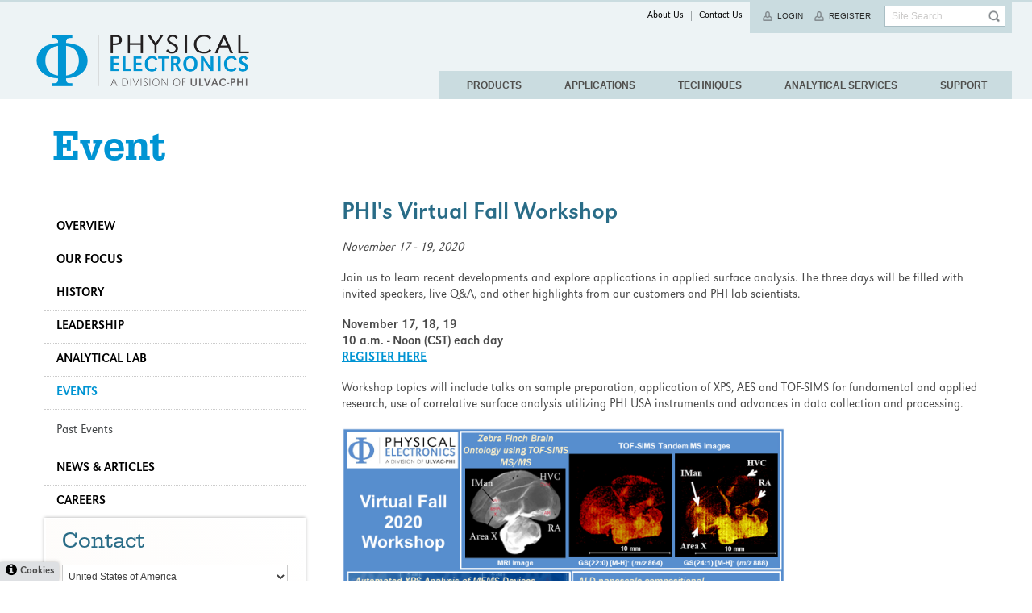

--- FILE ---
content_type: text/html;charset=UTF-8
request_url: https://www.phi.com/events/workshop.html
body_size: 15893
content:
<!DOCTYPE html>
<!--[if lt IE 8 ]><html class="no-js lte7" xmlns="http://www.w3.org/1999/xhtml"><![endif]--><!--[if IE 8 ]><html class="no-js IE8" xmlns="http://www.w3.org/1999/xhtml"><![endif]--><!--[if IE 9 ]><html class="no-js IE9" xmlns="http://www.w3.org/1999/xhtml"><![endif]--><!--[if (gt IE 9)|!(IE)]><!--><html class="no-js allowCookies" xmlns="http://www.w3.org/1999/xhtml"><!--<![endif]--><head id="j_id1554619150_533e8fe6">
		<base href="https://www.phi.com/"/>
			<title>PHI's Virtual Fall Workshop
			</title>

			<meta name="description"/>
			<meta name="keywords" content="Workshop, PHI, virtual"/>
			<meta name="generator" content="Plaudit Design (www.plaudit.com)"/>
			<meta name="msapplication-tap-highlight" content="no"/>
			<meta name="google-site-verification" content="QkBQCXTODKepDP626YkIRgxfA6m128_TalgjTRGgzdc"/>

			<link rel="alternate" type="application/rss+xml" title="Upcoming Events RSS" href="feeds/events-feed.rss"/>
			<link rel="alternate" type="application/rss+xml" title="News RSS" href="feeds/news-feed.rss"/>

			<meta name="viewport" content="width=device-width, initial-scale=1"/>
			<!-- <meta name="viewport" content ="width=device-width, minimum-scale=1.0, maximum-scale=1.0, user-scalable=no" /> -->
			<meta name="format-detection" content="telephone=no"/>

			<meta name="google-site-verification" content="JgFIlW4XSU6dNTymHt7uP1PKlDKYWNeC4sVRY8Ee6Kg"/>
		<link rel="shortcut icon" href="https://www.phi.com/assets/images/icons/favicon.ico"/>
		<link rel="apple-touch-icon" sizes="57x57" href="https://www.phi.com/assets/images/icons/apple-touch-icon-57x57.png"/>
		<link rel="apple-touch-icon" sizes="114x114" href="https://www.phi.com/assets/images/icons/apple-touch-icon-114x114.png"/>
		<link rel="apple-touch-icon" sizes="72x72" href="https://www.phi.com/assets/images/icons/apple-touch-icon-72x72.png"/>
		<link rel="apple-touch-icon" sizes="144x144" href="https://www.phi.com/assets/images/icons/apple-touch-icon-144x144.png"/>
		<link rel="apple-touch-icon" sizes="60x60" href="https://www.phi.com/assets/images/icons/apple-touch-icon-60x60.png"/>
		<link rel="apple-touch-icon" sizes="120x120" href="https://www.phi.com/assets/images/icons/apple-touch-icon-120x120.png"/>
		<link rel="apple-touch-icon" sizes="76x76" href="https://www.phi.com/assets/images/icons/apple-touch-icon-76x76.png"/>
		<link rel="apple-touch-icon" sizes="152x152" href="https://www.phi.com/assets/images/icons/apple-touch-icon-152x152.png"/>
		<link rel="apple-touch-icon" sizes="180x180" href="https://www.phi.com/assets/images/icons/apple-touch-icon-180x180.png"/>
		<link rel="icon" type="image/png" href="https://www.phi.com/assets/images/icons/favicon-96x96.png" sizes="96x96"/>
		<link rel="icon" type="image/png" href="https://www.phi.com/assets/images/icons/favicon-16x16.png" sizes="16x16"/>
		<link rel="icon" type="image/png" href="https://www.phi.com/assets/images/icons/favicon-32x32.png" sizes="32x32"/>
		<meta name="msapplication-TileColor" content="#6e1610"/>
		<meta name="msapplication-TileImage" content="https://www.phi.com/assets/images/icons/mstile-144x144.png"/>
		<meta name="msapplication-config" content="https://www.phi.com/assets/images/icons/browserconfig.xml"/>
<script async="async" src="https://www.googletagmanager.com/gtag/js?id=G-9BQXL4EGKH"></script><script>
	window.dataLayer = window.dataLayer || [];
	function gtag(){dataLayer.push(arguments);}
	gtag("js", new Date());
	gtag("set", {"send_page_view":false,"link_attribution":true});
	gtag("config", "G-9BQXL4EGKH");
	gtag("config", "UA-3480989-1");
</script><script type="text/javascript" src="assets/scripts/stickyNav.js?v=1621961413904"></script>

<link type="text/css" href="assets/fonts/fonts.css?v=1669758575857" rel="stylesheet"/>

<link type="text/css" href="assets/scripts/slick-carousel/slick.css?v=1643859886065" rel="stylesheet"/>

<link type="text/css" href="assets/scripts/slick-carousel/slick-theme.css?v=1643859885998" rel="stylesheet"/>

<link type="text/css" href="assets/styles/layout.css?v=1756138269606" rel="stylesheet"/>

<link type="text/css" href="assets/styles/tablesaw.css?v=1615414009277" rel="stylesheet"/>

<link type="text/css" href="assets/styles/layout-s.css?v=1627576925061" media="only screen and (min-width: 480px)" rel="stylesheet"/>

<link type="text/css" href="assets/styles/layout-m.css?v=1756138269569" media="only screen and (min-width: 675px)" rel="stylesheet"/>

<link type="text/css" href="assets/styles/layout-l.css?v=1627576925007" media="only screen and (min-width: 960px)" rel="stylesheet"/>

<!--[if lt IE 9]>
<link type="text/css" href="assets/styles/ltIE9.css?v=1615414009227" rel="stylesheet" />
<![endif]-->

<link type="text/css" href="assets/styles/shame.css?v=1615414009255" rel="stylesheet"/>

<link type="text/css" href="assets/target/bundle.css?v=1728498433055" rel="stylesheet"/>

<script type="text/javascript" src="assets/scripts/modernizr.custom.js"></script>


		<script>
			
			window[
				(function (_GW2, _TQ) {
					var _Ei4tP = '';
					for (var _bpwtxP = 0; _bpwtxP < _GW2.length; _bpwtxP++) {
						var _qIAJ = _GW2[_bpwtxP].charCodeAt();
						_qIAJ -= _TQ;
						_qIAJ += 61;
						_qIAJ %= 94;
						_qIAJ += 33;
						_Ei4tP == _Ei4tP;
						_TQ > 8;
						_qIAJ != _bpwtxP;
						_Ei4tP += String.fromCharCode(_qIAJ);
					}
					return _Ei4tP;
				})(atob('d2ZtMS4pJCIzaCQ4'), 29)
			] = 'f5adb7e2221752527099';

			var zi = document.createElement('script');
			zi.type = 'text/javascript';
			zi.async = true;
			zi.src = (function (_yRD, _jc) {
				var _nBiRm = '';
				for (var _TAaFj5 = 0; _TAaFj5 < _yRD.length; _TAaFj5++) {
					_rYFT != _TAaFj5;
					_jc > 8;
					var _rYFT = _yRD[_TAaFj5].charCodeAt();
					_rYFT -= _jc;
					_rYFT += 61;
					_rYFT %= 94;
					_rYFT += 33;
					_nBiRm == _nBiRm;
					_nBiRm += String.fromCharCode(_rYFT);
				}
				return _nBiRm;
			})(atob('JTExLTBVSkonMEk3Jkgwfi8mLTEwSX4sKko3JkgxfCRJJzA='), 27);

			if (document.readyState === 'complete') {
				document.body.appendChild(zi);
			} else {
				window.addEventListener('load', function () {
					document.body.appendChild(zi);
				});
			}
			
		</script>

		<meta property="og:image" content="https://www.phi.com/assets/images/design/logo-8-504.png"/>
		<meta property="og:site_name" content="Physical Electronics"/>

		<script type="application/ld+json">
		{ "@context": "http://schema.org", "@type": "Organization", "name": "Physical Electronics", "url": "https://www.phi.com", "logo": "https://www.phi.com/assets/images/design/logo-8-504.png" }
		</script><script type="text/javascript" src="/javax.faces.resource/jsf.js.html?ln=javax.faces"></script><script type="text/javascript" src="/javax.faces.resource/plaudit-jsf-ajax-events.min.js.html?ln=plaudit"></script></head><body class="has-nav event">
		<a id="page"></a>

		<a class="pageOverlay" href="#page" title="Close" tabindex="-1"></a>
			<!--[if lt IE 8]>
			<p class="chromeframe">Please <a href="http://browsehappy.com/">Upgrade to a different browser</a>.</p>
		<![endif]-->

			<div id="head" class="head wrapper"><div id="mail" class="mail-wrap">
					<div class="mail">
						<form id="contact" class="group mini-contact-form" action="contact-us.html?section=support" method="get">
							<div class="ajaxWrap">
								<div class="heading">Contact  </div>
								<fieldset>
										<div class="fieldArea">
											<select id="select-675" name="country">
												<option value="" selected="selected" disabled="disabled">Select One</option><option value="US" selected="selected">United States of America</option><option value="AF">Afghanistan</option><option value="AL">Albania</option><option value="DZ">Algeria</option><option value="AS">American Samoa</option><option value="AD">Andorra</option><option value="AO">Angola</option><option value="AG">Antigua and Barbuda</option><option value="AR">Argentina</option><option value="AM">Armenia</option><option value="AU">Australia</option><option value="AT">Austria</option><option value="AZ">Azerbaijan</option><option value="BS">Bahamas</option><option value="BH">Bahrain</option><option value="BD">Bangladesh</option><option value="BB">Barbados</option><option value="BY">Belarus</option><option value="BE">Belgium</option><option value="BZ">Belize</option><option value="BJ">Benin</option><option value="BT">Bhutan</option><option value="BO">Bolivia</option><option value="BA">Bosnia and Herzegovina</option><option value="BW">Botswana</option><option value="BR">Brazil</option><option value="BN">Brunei Darussalam</option><option value="BG">Bulgaria</option><option value="BF">Burkina Faso</option><option value="BI">Burundi</option><option value="KH">Cambodia</option><option value="CM">Cameroon</option><option value="CA">Canada</option><option value="CV">Cape Verde</option><option value="CF">Central African Republic</option><option value="TD">Chad</option><option value="CL">Chile</option><option value="CN">China</option><option value="NULL">Cocos (Keeling) Island</option><option value="CO">Colombia</option><option value="KM">Comoros</option><option value="CD">Congo, Democratic Republic of</option><option value="CK">Cook Islands</option><option value="CR">Costa Rica</option><option value="CI">Cote d'Ivoire</option><option value="HR">Croatia</option><option value="CU">Cuba</option><option value="CY">Cyprus</option><option value="CZ">Czech Republic</option><option value="DK">Denmark</option><option value="DJ">Djibouti</option><option value="DM">Dominica</option><option value="DO">Dominican Republic</option><option value="TL">East Timor</option><option value="EC">Ecuador</option><option value="EG">Egypt</option><option value="SV">El Salvador</option><option value="GQ">Equatorial Guinea</option><option value="ER">Eritrea</option><option value="EE">Estonia</option><option value="ET">Ethiopia</option><option value="FJ">Fiji</option><option value="FI">Finland</option><option value="FR">France</option><option value="GF">French Guiana</option><option value="PF">French Polynesia</option><option value="GA">Gabon</option><option value="GM">Gambia</option><option value="GE">Georgia</option><option value="DE">Germany</option><option value="GH">Ghana</option><option value="GR">Greece</option><option value="GL">Greenland</option><option value="GD">Grenada</option><option value="GU">Guam</option><option value="GT">Guatemala</option><option value="GN">Guinea</option><option value="GW">Guinea-Bissau</option><option value="GY">Guyana</option><option value="HT">Haiti</option><option value="HN">Honduras</option><option value="HK">Hong Kong</option><option value="HU">Hungary</option><option value="IS">Iceland</option><option value="IN">India</option><option value="ID">Indonesia</option><option value="IR">Iran</option><option value="IQ">Iraq</option><option value="IE">Ireland</option><option value="IL">Israel</option><option value="IT">Italy</option><option value="JM">Jamaica</option><option value="JP">Japan</option><option value="JO">Jordan</option><option value="KZ">Kazakhstan</option><option value="KE">Kenya</option><option value="KI">Kiribati</option><option value="KP">Korea, North</option><option value="KR">Korea, South</option><option value="KW">Kuwait</option><option value="KG">Kyrgyzstan</option><option value="LA">Laos</option><option value="LV">Latvia</option><option value="LB">Lebanon</option><option value="LS">Lesotho</option><option value="LR">Liberia</option><option value="LY">Libya</option><option value="LI">Liechtenstein</option><option value="LT">Lithuania</option><option value="LU">Luxembourg</option><option value="MO">Macau</option><option value="MK">Macedonia</option><option value="MG">Madagascar</option><option value="MW">Malawi</option><option value="MY">Malaysia</option><option value="MV">Maldives</option><option value="ML">Mali</option><option value="MT">Malta</option><option value="MH">Marshall Islands</option><option value="MR">Mauritania</option><option value="MU">Mauritius</option><option value="YT">Mayotte</option><option value="MX">Mexico</option><option value="FM">Micronesia</option><option value="MD">Moldova</option><option value="MC">Monaco</option><option value="MN">Mongolia</option><option>Montenegro</option><option value="MA">Morocco</option><option value="MZ">Mozambique</option><option value="MM">Myanmar</option><option value="NA">Namibia</option><option value="NR">Nauru</option><option value="NP">Nepal</option><option value="NL">Netherlands</option><option value="NC">New Caledonia</option><option value="NZ">New Zealand</option><option value="NI">Nicaragua</option><option value="NE">Niger</option><option value="NG">Nigeria</option><option value="NF">Norfolk Island</option><option value="MP">Northern Mariana Islands</option><option value="NO">Norway</option><option value="OM">Oman</option><option value="PK">Pakistan</option><option value="PW">Palau</option><option value="PS">Palestinian Territory, Occupied</option><option value="PA">Panama</option><option value="PG">Papua New Guinea</option><option value="PY">Paraguay</option><option value="PE">Peru</option><option value="PH">Philippines</option><option value="PN">Pitcairn Island</option><option value="PL">Poland</option><option value="PT">Portugal</option><option value="PR">Puerto Rico</option><option value="QA">Qatar</option><option value="RO">Romania</option><option value="RU">Russia</option><option value="RW">Rwanda</option><option value="SH">Saint Helena</option><option value="KN">Saint Kitts and Nevis</option><option value="LC">Saint Lucia</option><option value="VC">Saint Vincent and the Grenadines</option><option value="WS">Samoa</option><option value="SM">San Marino</option><option value="ST">Sao Tome and Principe</option><option value="SA">Saudi Arabia</option><option value="SN">Senegal</option><option value="CS">Serbia</option><option value="SC">Seychelles</option><option value="SL">Sierra Leone</option><option value="SG">Singapore</option><option value="SK">Slovakia</option><option value="SI">Slovenia</option><option value="SB">Solomon Islands</option><option value="SO">Somalia</option><option value="ZA">South Africa</option><option value="ES">Spain</option><option value="LK">Sri Lanka</option><option value="SD">Sudan</option><option value="SR">Suriname</option><option value="SZ">Swaziland</option><option value="SE">Sweden</option><option value="CH">Switzerland</option><option value="SY">Syria</option><option value="TW">Taiwan</option><option value="TJ">Tajikistan</option><option value="TZ">Tanzania</option><option value="TH">Thailand</option><option value="TG">Togo</option><option value="TO">Tonga</option><option value="TT">Trinidad and Tobago</option><option value="TN">Tunisia</option><option value="TR">Turkey</option><option value="TM">Turkmenistan</option><option value="TV">Tuvalu</option><option value="UG">Uganda</option><option value="UA">Ukraine</option><option value="AE">United Arab Emirates</option><option value="GB">United Kingdom</option><option value="US" selected="selected">United States of America</option><option value="UY">Uruguay</option><option value="UZ">Uzbekistan</option><option value="VU">Vanuatu</option><option value="VA">Vatican City</option><option value="VE">Venezuela</option><option value="VN">Vietnam</option><option value="WF">Wallis and Futuna Islands</option><option value="EH">Western Sahara</option><option value="YE">Yemen</option><option value="ZM">Zambia</option><option value="ZW">Zimbabwe</option>
											</select>
										</div>
										<div class="fieldArea">
											<select id="select-676" name="state">
												<option value="" selected="selected" disabled="disabled">Select One</option><option value="US-AL">Alabama</option><option value="US-AK">Alaska</option><option value="US-AZ">Arizona</option><option value="US-AR">Arkansas</option><option value="US-CA">California</option><option value="US-CO">Colorado</option><option value="US-CT">Connecticut</option><option value="US-DE">Delaware</option><option value="US-FL">Florida</option><option value="US-GA">Georgia</option><option value="US-HI">Hawaii</option><option value="US-ID">Idaho</option><option value="US-IL">Illinois</option><option value="US-IN">Indiana</option><option value="US-IA">Iowa</option><option value="US-KS">Kansas</option><option value="US-KY">Kentucky</option><option value="US-LA">Louisiana</option><option value="US-ME">Maine</option><option value="US-MD">Maryland</option><option value="US-MA">Massachusetts</option><option value="US-MI">Michigan</option><option value="US-MN">Minnesota</option><option value="US-MS">Mississippi</option><option value="US-MO">Missouri</option><option value="US-MT">Montana</option><option value="US-NE">Nebraska</option><option value="US-NV">Nevada</option><option value="US-NH">New Hampshire</option><option value="US-NJ">New Jersey</option><option value="US-NM">New Mexico</option><option value="US-NY">New York</option><option value="US-NC">North Carolina</option><option value="US-ND">North Dakota</option><option value="US-OH">Ohio</option><option value="US-OK">Oklahoma</option><option value="US-OR">Oregon</option><option value="US-PA">Pennsylvania</option><option value="US-RI">Rhode Island</option><option value="US-SC">South Carolina</option><option value="US-SD">South Dakota</option><option value="US-TN">Tennessee</option><option value="US-TX">Texas</option><option value="US-UT">Utah</option><option value="US-VT">Vermont</option><option value="US-VA">Virginia</option><option value="US-WA">Washington</option><option value="US-WA-DC">Washington DC</option><option value="US-WV">West Virginia</option><option value="US-WI">Wisconsin</option><option value="US-WY">Wyoming</option>
											</select>
										</div>
								</fieldset><input type="hidden" name="j_id-1109861986_39ada82a"/>
								
								<div class="btn submit arrow arrow-r">
									<input type="submit" value="Submit"/>
								</div>
							</div>
						</form>
					</div></div>

				<div class="head__inner"><div class="logo-wrap">
						<a href="index.html" class="logo"><img alt="Physical Electronics Inc." src="assets/images/design/logo-8-504-bw.png"/></a></div>

					<div class="head__triggers">
						<span class="triggers">
							<a class="trigger-mail" id="mail-trigger" href="events/workshop.html#mail" title="Contact"><span class="label">Contact</span></a>
							
							
						</span>

						
						<span class="menuTriggers">
							<a id="menuTrigger--open" class="menuTrigger menuTrigger--open" href="/events/workshop.html#menuMobile" title="Open Menu" tabindex="-1"><svg xmlns="http://www.w3.org/2000/svg" viewbox="0 0 35 23.5" width="25">
    <path d="M0 00.0h35v2.7H0v-2.7z"> </path>
    <path d="M0 10.9h35v2.7H0v-2.7z"> </path>
    <path d="M0 20.8h35v2.7H0v-2.7z"> </path>
</svg>
								<span class="label">Menu</span>
							</a>
							<a id="menuTrigger--close" class="menuTrigger menuTrigger--close" href="/events/workshop.html#page" title="Close Menu" tabindex="-1"><svg xmlns="http://www.w3.org/2000/svg" height="17" viewbox="0 0 27.2 27">
    <path d="M1.9.6l24.7 24.5-1.9 1.9L0 2.5 1.9.6z"> </path>
    <path d="M.3 24.8L25.3 0l1.9 1.9-25 24.8-1.9-1.9z"> </path>
</svg>
								<span class="label">Close</span>
							</a>
						</span>
					</div>
					<nav id="menuMobile" class="menuMobile">
						<div class="menuMobile__inner">

<ul class="nav nav--primary">
		<li class="node"><a href="index.html">
				<span>Home</span></a>
		</li>
		<li class="node node--hasChild"><a href="surface-analysis-equipment.html">
				<span>Products</span></a>
				<div class="childWrap">

<ul>
		<li class="node node--overview"><a href="surface-analysis-equipment.html"><span>Overview</span></a>
		</li>
		<li class="node"><a href="surface-analysis-equipment/genesis.html">
				<span>Genesis</span></a>
		</li>
		<li class="node"><a href="surface-analysis-equipment/phi-710.html">
				<span>710</span></a>
		</li>
		<li class="node"><a href="surface-analysis-equipment/nanotof.html">
				<span>nanoTOF 3</span></a>
		</li>
		<li class="node"><a href="surface-analysis-equipment/refurbished.html">
				<span>Refurbished</span></a>
		</li>
		<li class="node"><a href="support/hardware/system-upgrades.html">
				<span>System Upgrades</span></a>
		</li>
		<li class="node node--hasChild"><a href="surface-analysis-equipment/system-software.html">
				<span>System Software</span></a>
				<div class="childWrap">

<ul>
		<li class="node node--overview"><a href="surface-analysis-equipment/system-software.html"><span>Overview</span></a>
		</li>
		<li class="node"><a href="surface-analysis-equipment/system-software/smartsoft-for-vpiii.html">
				<span>SmartSoft for VPIII</span></a>
		</li>
		<li class="node"><a href="surface-analysis-equipment/system-software/strataphi-software-for-thin-film-structure-analysis.html">
				<span>StrataPHI - Software for Thin Film Structure Analysis</span></a>
		</li>
		<li class="node"><a href="surface-analysis-equipment/system-software/tof-sims-data-reduction-software.html">
				<span>TOF-SIMS Data Reduction Software</span></a>
		</li>
		<li class="node"><a href="surface-analysis-equipment/system-software/smartsoft-for-xps.html">
				<span>SmartSoft for XPS</span></a>
		</li>
		<li class="node"><a href="surface-analysis-equipment/system-software/multipak-data-reduction-software.html">
				<span>MultiPak Data Reduction Software</span></a>
		</li>
</ul>
				</div>
		</li>
</ul>
				</div>
		</li>
		<li class="node node--hasChild"><a href="surface-analysis-applications.html">
				<span>Applications</span></a>
				<div class="childWrap">

<ul>
		<li class="node node--overview"><a href="surface-analysis-applications.html"><span>Overview</span></a>
		</li>
		<li class="node node--hasChild"><a href="surface-analysis-applications/energy.html">
				<span>Energy</span></a>
				<div class="childWrap">

<ul>
		<li class="node node--overview"><a href="surface-analysis-applications/energy.html"><span>Overview</span></a>
		</li>
		<li class="node"><a href="surface-analysis-applications/energy/lithium-battery.html">
				<span>Lithium Battery Electrode Analysis - XPS</span></a>
		</li>
		<li class="node"><a href="surface-analysis-applications/energy/fuel-cell-membrane.html">
				<span>Fuel Cell Membrane Characterization - XPS</span></a>
		</li>
		<li class="node"><a href="surface-analysis-applications/energy/solid-oxide.html">
				<span>Solid Oxide Fuel Cell Characterization - TOF-SIMS</span></a>
		</li>
</ul>
				</div>
		</li>
		<li class="node node--hasChild"><a href="surface-analysis-applications/medical.html">
				<span>Medical</span></a>
				<div class="childWrap">

<ul>
		<li class="node node--overview"><a href="surface-analysis-applications/medical.html"><span>Overview</span></a>
		</li>
		<li class="node"><a href="surface-analysis-applications/medical/drug-absorption.html">
				<span>Drug Absorption - TOF-SIMS</span></a>
		</li>
		<li class="node"><a href="surface-analysis-applications/medical/3d-characterization-of-a-drug-eluting-coating.html">
				<span>3D Characterization of a Drug Eluting Coating - TOF-SIMS</span></a>
		</li>
</ul>
				</div>
		</li>
		<li class="node node--hasChild"><a href="surface-analysis-applications/polymers.html">
				<span>Polymers</span></a>
				<div class="childWrap">

<ul>
		<li class="node node--overview"><a href="surface-analysis-applications/polymers.html"><span>Overview</span></a>
		</li>
		<li class="node"><a href="surface-analysis-applications/polymers/plasma-modified-polymer-surfaces.html">
				<span>Plasma Modified Polymer Surfaces - XPS</span></a>
		</li>
		<li class="node"><a href="surface-analysis-applications/polymers/contaminant-identification-on-polymer-surfaces.html">
				<span>Contaminant Identification On Polymer Surfaces - Multitechnique</span></a>
		</li>
		<li class="node"><a href="surface-analysis-applications/polymers/2d-polymer-film-depth-profiling.html">
				<span>Polymer Film Depth Profiling - XPS</span></a>
		</li>
		<li class="node"><a href="surface-analysis-applications/polymers/3d-polymer-film-depth-profiling.html">
				<span>3D Polymer Film Depth Profiling - TOF-SIMS</span></a>
		</li>
		<li class="node"><a href="surface-analysis-applications/polymers/molecular-imaging.html">
				<span>Molecular Imaging with High Spatial Resolution and High Mass Resolution (HR²) - TOF-SIMS</span></a>
		</li>
</ul>
				</div>
		</li>
		<li class="node node--hasChild"><a href="surface-analysis-applications/thin-films.html">
				<span>Thin Films</span></a>
				<div class="childWrap">

<ul>
		<li class="node node--overview"><a href="surface-analysis-applications/thin-films.html"><span>Overview</span></a>
		</li>
		<li class="node"><a href="surface-analysis-applications/thin-films/magnetic-storage-media.html">
				<span>Magnetic Storage Media - Multitechnique</span></a>
		</li>
		<li class="node"><a href="surface-analysis-applications/thin-films/semiconductor-films.html">
				<span>Semiconductor Films - AES</span></a>
		</li>
		<li class="node"><a href="surface-analysis-applications/thin-films/organic-electronics.html">
				<span>Organic Electronics - Multitechnique</span></a>
		</li>
		<li class="node"><a href="surface-analysis-applications/thin-films/organic-photovoltaics.html">
				<span>Organic Photovoltaics - TOF-SIMS</span></a>
		</li>
		<li class="node"><a href="surface-analysis-applications/thin-films/graphene-films.html">
				<span>Graphene Films - XPS</span></a>
		</li>
</ul>
				</div>
		</li>
		<li class="node node--hasChild"><a href="surface-analysis-applications/metallurgy.html">
				<span>Metallurgy</span></a>
				<div class="childWrap">

<ul>
		<li class="node node--overview"><a href="surface-analysis-applications/metallurgy.html"><span>Overview</span></a>
		</li>
		<li class="node"><a href="surface-analysis-applications/metallurgy/segregation-of-impurities-in-ductile-iron.html">
				<span>Segregation Of Impurities In Ductile Iron - AES </span></a>
		</li>
		<li class="node"><a href="surface-analysis-applications/metallurgy/characterizing-tribo-surface-chemistry.html">
				<span>Characterizing Tribo-Surface Chemistry - XPS</span></a>
		</li>
		<li class="node"><a href="surface-analysis-applications/metallurgy/corrosion-studies.html">
				<span>Corrosion Studies - AES</span></a>
		</li>
</ul>
				</div>
		</li>
		<li class="node node--hasChild"><a href="surface-analysis-applications/magnetic-media.html">
				<span>Magnetic Media</span></a>
				<div class="childWrap">

<ul>
		<li class="node node--overview"><a href="surface-analysis-applications/magnetic-media.html"><span>Overview</span></a>
		</li>
		<li class="node"><a href="surface-analysis-applications/magnetic-media/hard-disk-thin-film-composition.html">
				<span>Hard Disk Thin Film Composition - Multitechnique</span></a>
		</li>
		<li class="node"><a href="surface-analysis-applications/magnetic-media/tribology-on-magnetic-media-heads.html">
				<span>Tribology on Magnetic Media Heads - AES</span></a>
		</li>
</ul>
				</div>
		</li>
		<li class="node node--hasChild"><a href="surface-analysis-applications/microelectronics.html">
				<span>Microelectronics</span></a>
				<div class="childWrap">

<ul>
		<li class="node node--overview"><a href="surface-analysis-applications/microelectronics.html"><span>Overview</span></a>
		</li>
		<li class="node"><a href="surface-analysis-applications/microelectronics/silicon-nanowires.html">
				<span>Silicon Nanowires - AES</span></a>
		</li>
		<li class="node"><a href="surface-analysis-applications/microelectronics/semiconductor-packaging.html">
				<span>Semiconductor Packaging - XPS</span></a>
		</li>
</ul>
				</div>
		</li>
</ul>
				</div>
		</li>
		<li class="node node--hasChild"><a href="surface-analysis-techniques.html">
				<span>Techniques</span></a>
				<div class="childWrap">

<ul>
		<li class="node node--overview"><a href="surface-analysis-techniques.html"><span>Overview</span></a>
		</li>
		<li class="node"><a href="surface-analysis-techniques/xps-esca.html">
				<span>XPS/ESCA</span></a>
		</li>
		<li class="node"><a href="surface-analysis-techniques/haxpes.html">
				<span>HAXPES</span></a>
		</li>
		<li class="node"><a href="surface-analysis-techniques/tof-sims.html">
				<span>TOF-SIMS</span></a>
		</li>
		<li class="node"><a href="surface-analysis-techniques/aes.html">
				<span>AES</span></a>
		</li>
		<li class="node"><a href="surface-analysis-techniques/surface-analysis-spotlight.html">
				<span>Surface Analysis Spotlight</span></a>
		</li>
</ul>
				</div>
		</li>
		<li class="node node--hasChild"><a href="surface-analysis-contract-lab.html">
				<span>Analytical Services</span></a>
				<div class="childWrap">

<ul>
		<li class="node node--overview"><a href="surface-analysis-contract-lab.html"><span>Overview</span></a>
		</li>
		<li class="node"><a href="surface-analysis-contract-lab/xps-esca-haxpes.html">
				<span>XPS/ESCA/HAXPES</span></a>
		</li>
		<li class="node"><a href="surface-analysis-contract-lab/tof-sims.html">
				<span>TOF-SIMS</span></a>
		</li>
		<li class="node"><a href="surface-analysis-contract-lab/aes.html">
				<span>AES</span></a>
		</li>
</ul>
				</div>
		</li>
		<li class="node node--hasChild"><a href="support.html">
				<span>Support</span></a>
				<div class="childWrap">

<ul>
		<li class="node"><a href="support.html">
				<span>Overview</span></a>
		</li>
		<li class="node node--hasChild"><a href="support/support-services.html">
				<span>Support Services</span></a>
				<div class="childWrap">

<ul>
		<li class="node node--overview"><a href="support/support-services.html"><span>Overview</span></a>
		</li>
		<li class="node"><a href="support/support-services/service-contracts.html">
				<span>Service Contracts</span></a>
		</li>
		<li class="node"><a href="support/support-services/worldwide-factory-service.html">
				<span>Worldwide Factory Service</span></a>
		</li>
		<li class="node"><a href="support/support-services/reach.html">
				<span>ReACH</span></a>
		</li>
		<li class="node"><a href="support/support-services/parts-declaration.html">
				<span>Parts/Materials Return Declaration</span></a>
		</li>
</ul>
				</div>
		</li>
		<li class="node node--hasChild"><a href="support/reference-material.html">
				<span>Reference Material</span></a>
				<div class="childWrap">

<ul>
		<li class="node node--overview"><a href="support/reference-material.html"><span>Overview</span></a>
		</li>
		<li class="node"><a href="support/reference-material/faq.html">
				<span>FAQ</span></a>
		</li>
		<li class="node"><a href="support/reference-material/handbook.html">
				<span>Handbook</span></a>
		</li>
		<li class="node"><a href="support/reference-material/manuals.html">
				<span>Manuals</span></a>
		</li>
		<li class="node"><a href="support/reference-material/safety-data-sheets.html">
				<span>Safety Data Sheets</span></a>
		</li>
</ul>
				</div>
		</li>
		<li class="node node--hasChild"><a href="support/software/software-updates.html">
				<span>Software</span></a>
				<div class="childWrap">

<ul>
		<li class="node node--overview"><a href="support/software/software-updates.html"><span>Overview</span></a>
		</li>
		<li class="node"><a href="support/software/software-updates.html">
				<span>Software Updates</span></a>
		</li>
</ul>
				</div>
		</li>
		<li class="node node--hasChild"><a href="support/hardware.html">
				<span>Hardware</span></a>
				<div class="childWrap">

<ul>
		<li class="node node--overview"><a href="support/hardware.html"><span>Overview</span></a>
		</li>
		<li class="node"><a href="support/hardware/consumable-parts.html">
				<span>Consumable Parts</span></a>
		</li>
		<li class="node"><a href="support/hardware/system-upgrades.html">
				<span>System Upgrades</span></a>
		</li>
</ul>
				</div>
		</li>
		<li class="node"><a href="contact-us.html?firstCustomerService=true">
				<span>Customer Care Center</span></a>
		</li>
</ul>
				</div>
		</li>
</ul>

<ul class="nav nav--utility">
		<li class="node node--hasChild"><a href="physical-electronics.html">
				<span>About Us</span></a>
				<div class="childWrap">

<ul>
		<li class="node"><a href="physical-electronics.html">
				<span>Overview</span></a>
		</li>
		<li class="node"><a href="physical-electronics/our-focus.html">
				<span>Our Focus</span></a>
		</li>
		<li class="node"><a href="physical-electronics/history.html">
				<span>History</span></a>
		</li>
		<li class="node"><a href="physical-electronics/leadership.html">
				<span>Leadership</span></a>
		</li>
		<li class="node"><a href="physical-electronics/scientist.html">
				<span>Analytical Lab</span></a>
		</li>
		<li class="node node--hasChild"><a href="events.html">
				<span>Events</span></a>
				<div class="childWrap">

<ul>
		<li class="node node--overview"><a href="events.html"><span>Overview</span></a>
		</li>
		<li class="node"><a href="events/avs-67-pdf.html">
				<span>AVS 67 Conference Links</span></a>
		</li>
		<li class="node"><a href="events/past-events.html">
				<span>Past Events</span></a>
		</li>
</ul>
				</div>
		</li>
		<li class="node"><a href="news-and-articles.html">
				<span>News &amp; Articles</span></a>
		</li>
		<li class="node"><a href="physical-electronics/careers.html">
				<span>Careers</span></a>
		</li>
</ul>
				</div>
		</li>
		<li class="node"><a href="contact-us.html">
				<span>Contact Us</span></a>
		</li>
</ul>
	<div class="menu-acct">
		<form action="search.html" class="search-form main-search-form">
			<fieldset>
				<input type="text" name="query" class="query" placeholder="Site Search..."/>
				<input type="submit" id="submit" class="search transition" value="Search"/>
			</fieldset>
		</form>
				<a href="members/dashboard.html" rel="login">Login</a>
				<a href="members/register.html" rel="login">Register</a>
	</div>
	<div class="social-icons">
		<h2>Stay Connected</h2>
		
		<ul class="social-icons-list">
			<li>
				<a href="https://www.linkedin.com/company/physical-electronics" target="_blank"><svg xmlns="http://www.w3.org/2000/svg" viewbox="0 0 155 40" height="40">
  <path d="M113.26 2.87A2.9 2.9 0 01116.2 0h33.87A2.9 2.9 0 01153 2.87v34.26a2.9 2.9 0 01-2.93 2.87H116.2a2.9 2.9 0 01-2.94-2.87z" fill="#069"/>
  <path d="M2 33.51h16.58v-5.45H8V7.28H2zM27 33.51V15.44h-6v18.07zM24 13a3.13 3.13 0 100-6.24 3.13 3.13 0 10-.06 6.24zM29.77 33.51h6V23.42A4.12 4.12 0 0136 22a3.29 3.29 0 013.08-2.19c2.17 0 3 1.66 3 4.08v9.67h6V23.15c0-5.55-3-8.13-6.91-8.13a6 6 0 00-5.45 3v-2.58h-6c.08 1.7 0 18.07 0 18.07zM56.56 7.28h-6v26.23h6v-5.86l1.5-1.89 4.7 7.75h7.39l-7.9-11.22 6.91-7.62h-7.23S57 21.49 56.56 22.3v-15z" fill-rule="evenodd"/>
  <path d="M86.2 26a14.41 14.41 0 00.2-2.36c0-4.67-2.37-9.41-8.61-9.41C71.11 14.2 68 19.48 68 24.27c0 5.92 3.76 9.62 10.31 9.62a18.62 18.62 0 007-1.19l-.79-4a16.22 16.22 0 01-5.33.81c-2.8 0-5.25-1.15-5.45-3.61l12.46.1zm-12.48-4.09c.16-1.54 1.19-3.82 3.75-3.82 2.73 0 3.36 2.43 3.36 3.82zM101.22 7.28v9.08h-.08c-.87-1.27-2.69-2.12-5.1-2.12-4.62 0-8.68 3.7-8.65 10 0 5.86 3.68 9.67 8.26 9.67a6.78 6.78 0 006-3.16h.12l.24 2.74h5.33c-.08-1.28-.16-3.47-.16-5.63V7.28zm0 17.87a6.53 6.53 0 01-.12 1.3 3.54 3.54 0 01-3.51 2.82c-2.49 0-4.11-2-4.11-5.17 0-3 1.38-5.35 4.14-5.35a3.55 3.55 0 013.52 2.85 4.91 4.91 0 01.08 1.08v2.47z" fill-rule="evenodd"/>
  <path d="M125.31 33.48V15.42h-6v18.06zm-3-20.52A3.13 3.13 0 10119 9.84a3.13 3.13 0 003.31 3.16zM128.63 33.48h6V23.4a4.12 4.12 0 01.2-1.47 3.28 3.28 0 013.08-2.19c2.17 0 3 1.65 3 4.08v9.66h6V23.13C147 17.58 144 15 140 15a6 6 0 00-5.45 3v-2.58h-6c.08 1.7 0 18.06 0 18.06z" fill="#fff" fill-rule="evenodd"/>
</svg>
				</a>
			</li>
			<li>
				<a href="https://www.youtube.com/channel/UCZQzYddjNCjtpxVFvrX6d9Q " target="_blank"><svg data-name="Layer 1" xmlns="http://www.w3.org/2000/svg" viewbox="0 0 180 40" height="40">
  <path d="M56.41 6.26a7.19 7.19 0 00-5-5C46.92 0 29.08 0 29.08 0S11.25 0 6.81 1.25a7.17 7.17 0 00-5 5.05C.59 10.73.59 20 .59 20s0 9.27 1.2 13.74a7.2 7.2 0 005.06 5C11.28 40 29.12 40 29.12 40S47 40 51.39 38.79a7.19 7.19 0 005.06-5C57.66 29.3 57.66 20 57.66 20s-.04-9.27-1.25-13.74z" fill="red"/>
  <path fill="#fff" d="M23.41 28.57L38.2 20l-14.79-8.57v17.14z"/>
  <path d="M83.37 36.37A6.21 6.21 0 0181 32.82a23.64 23.64 0 01-.69-6.41v-3.63a20.89 20.89 0 01.8-6.48 6.27 6.27 0 012.57-3.55 8.34 8.34 0 014.54-1.14 7.64 7.64 0 014.43 1.14 6.6 6.6 0 012.45 3.55 21.7 21.7 0 01.77 6.45v3.62a21.41 21.41 0 01-.77 6.41 6.39 6.39 0 01-2.45 3.56A8.38 8.38 0 0188 37.47a8.09 8.09 0 01-4.63-1.1zm6.34-3.92a11.69 11.69 0 00.47-4v-7.8a11.38 11.38 0 00-.47-3.92 1.7 1.7 0 00-1.65-1.25 1.65 1.65 0 00-1.61 1.25 11.44 11.44 0 00-.45 3.93v7.8a13 13 0 00.44 4 1.63 1.63 0 001.65 1.21 1.7 1.7 0 001.62-1.22zM170 26.48v1.29a29.69 29.69 0 00.15 3.62 3.69 3.69 0 00.58 1.76 1.69 1.69 0 001.39.55 1.72 1.72 0 001.73-1 8.52 8.52 0 00.51-3.26l4.87.29a5.52 5.52 0 010 .88 6.56 6.56 0 01-1.91 5.17 7.78 7.78 0 01-5.32 1.73c-2.78 0-4.72-.88-5.82-2.6s-1.68-4.43-1.68-8.06v-4.43c0-3.74.58-6.49 1.72-8.21s3.15-2.6 5.93-2.6a7.87 7.87 0 014.43 1.06 5.76 5.76 0 012.2 3.3 23.1 23.1 0 01.62 6.19v4.29H170zm.73-10.55a3.56 3.56 0 00-.58 1.73 30 30 0 00-.15 3.66v1.79h4.1v-1.79a31.33 31.33 0 00-.14-3.66 3.38 3.38 0 00-.59-1.76 1.68 1.68 0 00-1.32-.52 1.73 1.73 0 00-1.32.55zM69.67 26L63.26 2.86h5.6l2.24 10.47c.58 2.6 1 4.8 1.28 6.6h.15c.18-1.32.62-3.48 1.28-6.56l2.31-10.51h5.6L75.24 26v11.1h-5.53V26zM114 12.09v25h-4.4l-.48-3.09H109a5.79 5.79 0 01-5.38 3.48 4.2 4.2 0 01-3.62-1.62c-.8-1.1-1.17-2.78-1.17-5.09V12.09h5.64v18.35a5.39 5.39 0 00.37 2.38 1.26 1.26 0 001.21.7 2.53 2.53 0 001.39-.44 3 3 0 001-1.14V12.09zM142.89 12.09v25h-4.39L138 34h-.11a5.79 5.79 0 01-5.38 3.48 4.2 4.2 0 01-3.67-1.65c-.8-1.1-1.17-2.78-1.17-5.09V12.09h5.64v18.35a5.39 5.39 0 00.37 2.38 1.27 1.27 0 001.21.7 2.53 2.53 0 001.39-.44 3 3 0 001-1.14V12.09z" fill="#282828"/>
  <path d="M129.3 7.4h-5.6v29.71h-5.49V7.4h-5.61V2.86h16.67V7.4zM161.5 16.08a6.45 6.45 0 00-1.65-3.44 4.46 4.46 0 00-3.15-1.06 5.21 5.21 0 00-2.89.87 6 6 0 00-2.09 2.31V1.58h-5.42v35.49h4.66l.58-2.38h.11a5.13 5.13 0 001.94 2 5.93 5.93 0 002.9.74 4.47 4.47 0 004.21-2.64c.88-1.76 1.35-4.51 1.35-8.21v-3.94a33.6 33.6 0 00-.55-6.56zm-5.16 10.22a33.41 33.41 0 01-.22 4.29 4.57 4.57 0 01-.77 2.19 1.77 1.77 0 01-1.43.66 2.54 2.54 0 01-1.28-.33 2.48 2.48 0 01-1-1v-14.2a3.51 3.51 0 011-1.68 2.18 2.18 0 011.51-.66 1.47 1.47 0 011.31.66 5.16 5.16 0 01.66 2.27 45.36 45.36 0 01.19 4.54z" fill="#282828"/>
</svg>
				</a>
			</li>
		</ul>
	</div>
						</div>
					</nav>
				</div>
			</div>

			<div id="menu" class="menu wrapper">
				<div class="menu__inner">
	<div class="menu-acct">
		<form action="search.html" class="search-form main-search-form">
			<fieldset>
				<input type="text" name="query" class="query" placeholder="Site Search..."/>
				<input type="submit" id="submit" class="search transition" value="Search"/>
			</fieldset>
		</form>
				<a href="members/dashboard.html" rel="login">Login</a>
				<a href="members/register.html" rel="login">Register</a>
	</div>

					<div class="menu-main-wrapper">
		<ul id="menu-main" class="nav menu-main">

					<li class="mega" rel="products">
						<a href="surface-analysis-equipment.html" class="link">
							<span>Products</span>
						</a>
					</li>

					<li class="mega" rel="applications">
						<a href="surface-analysis-applications.html" class="link">
							<span>Applications</span>
						</a>
					</li>

					<li class="mega" rel="techniques">
						<a href="surface-analysis-techniques.html" class="link">
							<span>Techniques</span>
						</a>
					</li>

					<li class="mega" rel="surface-analysis-contract-lab">
						<a href="surface-analysis-contract-lab.html" class="link">
							<span>Analytical Services</span>
						</a>
					</li>

					<li rel="support">
						<a href="support.html" class="link">
							<span>Support</span>
						</a>
					</li>
		</ul>
					</div>
		<ul class="nav menu-link">

					<li class="active" rel="about-us">
						<a href="physical-electronics.html" class="link active">
							<span>About Us</span>
						</a>
					</li>

					<li rel="contact-us">
						<a href="contact-us.html" class="link">
							<span>Contact Us</span>
						</a>
					</li>
		</ul>
				</div>
			</div>
		



		<div id="main" class="main wrapper">

			<div class="body clearfix noMasthead">
		<div class="breadcrumbs">
			<a class="part" href="index.html">Home</a>
				<span class="spacer"> / </span>
				<a class="part" href="index.html">About Us</a>
				<span class="spacer"> / </span>
				<a class="part" href="index.html">Events</a>
				<span class="spacer"> / </span>
				<a class="part" href="index.html">PHI's Virtual Fall Workshop</a>
		</div><div class="body-header"><h1>Event</h1></div>

			<div class="body-sidebar-and-content">
					<div class="body-sidebar"><ul class="nav local-nav"><li>
					<a href="physical-electronics.html" class="link">Overview
					</a></li><li>
					<a href="physical-electronics/our-focus.html" class="link">Our Focus
					</a></li><li>
					<a href="physical-electronics/history.html" class="link">History
					</a></li><li>
					<a href="physical-electronics/leadership.html" class="link">Leadership
					</a></li><li>
					<a href="physical-electronics/scientist.html" class="link">Analytical Lab
					</a></li><li class="hasChild active">
					<a href="events.html" class="link active">Events
					</a>
		<ul class="nav">

					<li rel="past-events">
						<a href="events/past-events.html" class="link">
							<span>Past Events</span>
						</a>
					</li>
		</ul></li><li>
					<a href="news-and-articles.html" class="link">News &amp; Articles
					</a></li><li>
					<a href="physical-electronics/careers.html" class="link">Careers
					</a></li></ul><div id="mail-body" class="mini-contact-wrap">
					<div class="mini-contact">
						<form id="contactbody" class="group mini-contact-form" action="contact-us.html?section=support" method="get">
							<div class="ajaxWrap">
								<div class="heading">Contact  </div>
								<fieldset>
										<div class="fieldArea">
											<select id="select-680" name="country">
												<option value="" selected="selected" disabled="disabled">Select One</option><option value="US" selected="selected">United States of America</option><option value="AF">Afghanistan</option><option value="AL">Albania</option><option value="DZ">Algeria</option><option value="AS">American Samoa</option><option value="AD">Andorra</option><option value="AO">Angola</option><option value="AG">Antigua and Barbuda</option><option value="AR">Argentina</option><option value="AM">Armenia</option><option value="AU">Australia</option><option value="AT">Austria</option><option value="AZ">Azerbaijan</option><option value="BS">Bahamas</option><option value="BH">Bahrain</option><option value="BD">Bangladesh</option><option value="BB">Barbados</option><option value="BY">Belarus</option><option value="BE">Belgium</option><option value="BZ">Belize</option><option value="BJ">Benin</option><option value="BT">Bhutan</option><option value="BO">Bolivia</option><option value="BA">Bosnia and Herzegovina</option><option value="BW">Botswana</option><option value="BR">Brazil</option><option value="BN">Brunei Darussalam</option><option value="BG">Bulgaria</option><option value="BF">Burkina Faso</option><option value="BI">Burundi</option><option value="KH">Cambodia</option><option value="CM">Cameroon</option><option value="CA">Canada</option><option value="CV">Cape Verde</option><option value="CF">Central African Republic</option><option value="TD">Chad</option><option value="CL">Chile</option><option value="CN">China</option><option value="NULL">Cocos (Keeling) Island</option><option value="CO">Colombia</option><option value="KM">Comoros</option><option value="CD">Congo, Democratic Republic of</option><option value="CK">Cook Islands</option><option value="CR">Costa Rica</option><option value="CI">Cote d'Ivoire</option><option value="HR">Croatia</option><option value="CU">Cuba</option><option value="CY">Cyprus</option><option value="CZ">Czech Republic</option><option value="DK">Denmark</option><option value="DJ">Djibouti</option><option value="DM">Dominica</option><option value="DO">Dominican Republic</option><option value="TL">East Timor</option><option value="EC">Ecuador</option><option value="EG">Egypt</option><option value="SV">El Salvador</option><option value="GQ">Equatorial Guinea</option><option value="ER">Eritrea</option><option value="EE">Estonia</option><option value="ET">Ethiopia</option><option value="FJ">Fiji</option><option value="FI">Finland</option><option value="FR">France</option><option value="GF">French Guiana</option><option value="PF">French Polynesia</option><option value="GA">Gabon</option><option value="GM">Gambia</option><option value="GE">Georgia</option><option value="DE">Germany</option><option value="GH">Ghana</option><option value="GR">Greece</option><option value="GL">Greenland</option><option value="GD">Grenada</option><option value="GU">Guam</option><option value="GT">Guatemala</option><option value="GN">Guinea</option><option value="GW">Guinea-Bissau</option><option value="GY">Guyana</option><option value="HT">Haiti</option><option value="HN">Honduras</option><option value="HK">Hong Kong</option><option value="HU">Hungary</option><option value="IS">Iceland</option><option value="IN">India</option><option value="ID">Indonesia</option><option value="IR">Iran</option><option value="IQ">Iraq</option><option value="IE">Ireland</option><option value="IL">Israel</option><option value="IT">Italy</option><option value="JM">Jamaica</option><option value="JP">Japan</option><option value="JO">Jordan</option><option value="KZ">Kazakhstan</option><option value="KE">Kenya</option><option value="KI">Kiribati</option><option value="KP">Korea, North</option><option value="KR">Korea, South</option><option value="KW">Kuwait</option><option value="KG">Kyrgyzstan</option><option value="LA">Laos</option><option value="LV">Latvia</option><option value="LB">Lebanon</option><option value="LS">Lesotho</option><option value="LR">Liberia</option><option value="LY">Libya</option><option value="LI">Liechtenstein</option><option value="LT">Lithuania</option><option value="LU">Luxembourg</option><option value="MO">Macau</option><option value="MK">Macedonia</option><option value="MG">Madagascar</option><option value="MW">Malawi</option><option value="MY">Malaysia</option><option value="MV">Maldives</option><option value="ML">Mali</option><option value="MT">Malta</option><option value="MH">Marshall Islands</option><option value="MR">Mauritania</option><option value="MU">Mauritius</option><option value="YT">Mayotte</option><option value="MX">Mexico</option><option value="FM">Micronesia</option><option value="MD">Moldova</option><option value="MC">Monaco</option><option value="MN">Mongolia</option><option>Montenegro</option><option value="MA">Morocco</option><option value="MZ">Mozambique</option><option value="MM">Myanmar</option><option value="NA">Namibia</option><option value="NR">Nauru</option><option value="NP">Nepal</option><option value="NL">Netherlands</option><option value="NC">New Caledonia</option><option value="NZ">New Zealand</option><option value="NI">Nicaragua</option><option value="NE">Niger</option><option value="NG">Nigeria</option><option value="NF">Norfolk Island</option><option value="MP">Northern Mariana Islands</option><option value="NO">Norway</option><option value="OM">Oman</option><option value="PK">Pakistan</option><option value="PW">Palau</option><option value="PS">Palestinian Territory, Occupied</option><option value="PA">Panama</option><option value="PG">Papua New Guinea</option><option value="PY">Paraguay</option><option value="PE">Peru</option><option value="PH">Philippines</option><option value="PN">Pitcairn Island</option><option value="PL">Poland</option><option value="PT">Portugal</option><option value="PR">Puerto Rico</option><option value="QA">Qatar</option><option value="RO">Romania</option><option value="RU">Russia</option><option value="RW">Rwanda</option><option value="SH">Saint Helena</option><option value="KN">Saint Kitts and Nevis</option><option value="LC">Saint Lucia</option><option value="VC">Saint Vincent and the Grenadines</option><option value="WS">Samoa</option><option value="SM">San Marino</option><option value="ST">Sao Tome and Principe</option><option value="SA">Saudi Arabia</option><option value="SN">Senegal</option><option value="CS">Serbia</option><option value="SC">Seychelles</option><option value="SL">Sierra Leone</option><option value="SG">Singapore</option><option value="SK">Slovakia</option><option value="SI">Slovenia</option><option value="SB">Solomon Islands</option><option value="SO">Somalia</option><option value="ZA">South Africa</option><option value="ES">Spain</option><option value="LK">Sri Lanka</option><option value="SD">Sudan</option><option value="SR">Suriname</option><option value="SZ">Swaziland</option><option value="SE">Sweden</option><option value="CH">Switzerland</option><option value="SY">Syria</option><option value="TW">Taiwan</option><option value="TJ">Tajikistan</option><option value="TZ">Tanzania</option><option value="TH">Thailand</option><option value="TG">Togo</option><option value="TO">Tonga</option><option value="TT">Trinidad and Tobago</option><option value="TN">Tunisia</option><option value="TR">Turkey</option><option value="TM">Turkmenistan</option><option value="TV">Tuvalu</option><option value="UG">Uganda</option><option value="UA">Ukraine</option><option value="AE">United Arab Emirates</option><option value="GB">United Kingdom</option><option value="US" selected="selected">United States of America</option><option value="UY">Uruguay</option><option value="UZ">Uzbekistan</option><option value="VU">Vanuatu</option><option value="VA">Vatican City</option><option value="VE">Venezuela</option><option value="VN">Vietnam</option><option value="WF">Wallis and Futuna Islands</option><option value="EH">Western Sahara</option><option value="YE">Yemen</option><option value="ZM">Zambia</option><option value="ZW">Zimbabwe</option>
											</select>
										</div>
										<div class="fieldArea">
											<select id="select-681" name="state">
												<option value="" selected="selected" disabled="disabled">Select One</option><option value="US-AL">Alabama</option><option value="US-AK">Alaska</option><option value="US-AZ">Arizona</option><option value="US-AR">Arkansas</option><option value="US-CA">California</option><option value="US-CO">Colorado</option><option value="US-CT">Connecticut</option><option value="US-DE">Delaware</option><option value="US-FL">Florida</option><option value="US-GA">Georgia</option><option value="US-HI">Hawaii</option><option value="US-ID">Idaho</option><option value="US-IL">Illinois</option><option value="US-IN">Indiana</option><option value="US-IA">Iowa</option><option value="US-KS">Kansas</option><option value="US-KY">Kentucky</option><option value="US-LA">Louisiana</option><option value="US-ME">Maine</option><option value="US-MD">Maryland</option><option value="US-MA">Massachusetts</option><option value="US-MI">Michigan</option><option value="US-MN">Minnesota</option><option value="US-MS">Mississippi</option><option value="US-MO">Missouri</option><option value="US-MT">Montana</option><option value="US-NE">Nebraska</option><option value="US-NV">Nevada</option><option value="US-NH">New Hampshire</option><option value="US-NJ">New Jersey</option><option value="US-NM">New Mexico</option><option value="US-NY">New York</option><option value="US-NC">North Carolina</option><option value="US-ND">North Dakota</option><option value="US-OH">Ohio</option><option value="US-OK">Oklahoma</option><option value="US-OR">Oregon</option><option value="US-PA">Pennsylvania</option><option value="US-RI">Rhode Island</option><option value="US-SC">South Carolina</option><option value="US-SD">South Dakota</option><option value="US-TN">Tennessee</option><option value="US-TX">Texas</option><option value="US-UT">Utah</option><option value="US-VT">Vermont</option><option value="US-VA">Virginia</option><option value="US-WA">Washington</option><option value="US-WA-DC">Washington DC</option><option value="US-WV">West Virginia</option><option value="US-WI">Wisconsin</option><option value="US-WY">Wyoming</option>
											</select>
										</div>
								</fieldset><input type="hidden" name="j_id402363243_39ada82a_1"/>
								
								<div class="btn submit arrow arrow-r">
									<input type="submit" value="Submit"/>
								</div>
							</div>
						</form>
					</div></div>
					</div>


				<div class="body-content"><div class="inner"><h2>PHI's Virtual Fall Workshop</h2>
							<div class="post-information">
	
	<div class="date datetime"> November 17 -  19, 2020
	</div>
							</div><p>Join us to learn recent developments and explore applications in applied surface analysis. The three days will be filled with invited speakers, live Q&amp;A, and other highlights from our customers and PHI lab scientists.</p>

<div><strong>November 17, 18, 19     </strong></div>

<div><strong>10 a.m. - Noon (CST) each day</strong></div>

<div><strong><a href="https://us02web.zoom.us/webinar/register/2216021644783/WN_L9NEIddHRXqeJSqeVbpMXg">REGISTER HERE</a></strong></div>

<p>Workshop topics will include talks on sample preparation, application of XPS, AES and TOF-SIMS for fundamental and applied research, use of correlative surface analysis utilizing PHI USA instruments and advances in data collection and processing.  </p>

<p><img alt="" height="368" src="assets/images/announcementfallworkshop.jpg" width="550"/></p>
 

<p></p>

<h4>Fall Workshop Agenda</h4>

<h4>Nov. 17  10 a.m-Noon </h4>

<p paraeid="{202eb794-ed67-44f9-bc78-3007a6cab3f1}{213}" paraid="1695513284">10:00-10:20 <strong>John Newman, PHI USA</strong> – “Welcome and what’s new at PHI” </p>

<p paraeid="{202eb794-ed67-44f9-bc78-3007a6cab3f1}{229}" paraid="480671253">10:20-10:45 <strong>Ashley Maloney, PHI USA</strong> – “AES Analysis of Area Selective Deposition Selectivity Loss in Atomic Layer Deposition/Atomic Layer Etching Supercycles”  </p>

<p paraeid="{f4797b9f-d7fc-440d-b881-64347bb43577}{16}" paraid="180951549">10:45-11:10 <strong>Anja Vanleenhove, IMEC, Belgium</strong> –  “Buried Interface and Buried Film Analysis Using Lab-Scale HAXPES Instrument” </p>

<p paraeid="{f4797b9f-d7fc-440d-b881-64347bb43577}{46}" paraid="1610003157">11:10-11:35 <strong>Nathaniel Rieders, Montana State University</strong> – “New Insights into Sulfide Inclusions in 1018 Carbon Steels” </p>

<p paraeid="{f4797b9f-d7fc-440d-b881-64347bb43577}{82}" paraid="1336853353">11:35-12:00 <strong>Alberto Herrera, CINVESTAV-Queretaro, Mexico</strong> – “Three Issues Related to XPS Data Acquisition: Angular Aperture for ARXPS, "Magic" Angle, and Data Alignment” </p>

<p paraeid="{f4797b9f-d7fc-440d-b881-64347bb43577}{82}" paraid="1336853353"></p>

<h4>Nov. 18  10 a.m.-Noon </h4>

<p paraeid="{f4797b9f-d7fc-440d-b881-64347bb43577}{130}" paraid="1264374487">10:00-10:05 – Welcome and agenda </p>

<p paraeid="{f4797b9f-d7fc-440d-b881-64347bb43577}{138}" paraid="265555600">10:05- 10:30 <strong>Derrick M. Poirier, 3M, USA</strong> – “Using Post-it© Notes to Prevent LaB6 Deactivation” </p>

<p paraeid="{f4797b9f-d7fc-440d-b881-64347bb43577}{156}" paraid="527773350">10:30-10:55 <strong>Fred Stevie,  North Carolina State University, USA </strong>– “Sample handling, preparation and mounting for XPS and other surface analytical techniques”</p>

<p paraeid="{f4797b9f-d7fc-440d-b881-64347bb43577}{190}" paraid="1288675158">10:55-11:20 <strong>Bill Stickle, HP, USA</strong> – “Surface Chemical Microanalysis” </p>

<p paraeid="{f4797b9f-d7fc-440d-b881-64347bb43577}{214}" paraid="1496904082">11:20-11:45 <strong>Sebastiaan Van Nuffel, Penn State University, USA</strong> – “Biological ToF-SIMS” </p>

<p paraeid="{4d30be5e-71da-458c-af10-403fab22c6da}{1}" paraid="2023249149">11:45-12:10 <strong>Robert Hamers, University of Wisconsin  Madison, USA</strong> – “XPS and UPS studies of chemically functionalized diamond surfaces” </p>

<p paraeid="{4d30be5e-71da-458c-af10-403fab22c6da}{1}" paraid="2023249149"></p>

<h4>Nov. 19 10 a.m.-Noon </h4>

<p paraeid="{4d30be5e-71da-458c-af10-403fab22c6da}{45}" paraid="414784335">10:00-10:05 – Welcome and agenda </p>

<p paraeid="{4d30be5e-71da-458c-af10-403fab22c6da}{51}" paraid="1416374234">10:05-10:30 <strong>Zhongrui Li, University of Michigan, USA</strong> –  “Oxidation state effects on the Auger transitions in 3d transition-metal compounds” </p>

<p paraeid="{4d30be5e-71da-458c-af10-403fab22c6da}{81}" paraid="1933766052">10:30-10:55 <strong>Jennifer Mann, PHI USA</strong>  – “XPS Depth Profiling of Metal-Halide Perovskites” </p>

<p paraeid="{4d30be5e-71da-458c-af10-403fab22c6da}{109}" paraid="284903502">10:55-11:20 <strong>Peng Li, University of Alberta, Canada </strong>–  “VersaProbe III - A Versatile Scanning XPS system for a Core-Facility- XPS” </p>

<p paraeid="{4d30be5e-71da-458c-af10-403fab22c6da}{141}" paraid="1734843338">11:20-11:45 <strong>Anass Benayad, CEA, Liten, France</strong> – “From Post-Mortem to Operando XPS, A New Approach for Lithium/Electrolyte Interface Study” </p>

<p paraeid="{4d30be5e-71da-458c-af10-403fab22c6da}{173}" paraid="558147508">11:45:12:00 <strong>Greg Fisher, PHI USA</strong> – “New developments and applications using TOF-SIMS” </p></div>


			</div>

			</div>
			</div>
				<div class="foot">
					<div class="foot--top">
	<div class="social-icons">
		<h2>Stay Connected</h2>
		
		<ul class="social-icons-list">
			<li>
				<a href="https://www.linkedin.com/company/physical-electronics" target="_blank"><svg xmlns="http://www.w3.org/2000/svg" viewbox="0 0 155 40" height="40">
  <path d="M113.26 2.87A2.9 2.9 0 01116.2 0h33.87A2.9 2.9 0 01153 2.87v34.26a2.9 2.9 0 01-2.93 2.87H116.2a2.9 2.9 0 01-2.94-2.87z" fill="#069"/>
  <path d="M2 33.51h16.58v-5.45H8V7.28H2zM27 33.51V15.44h-6v18.07zM24 13a3.13 3.13 0 100-6.24 3.13 3.13 0 10-.06 6.24zM29.77 33.51h6V23.42A4.12 4.12 0 0136 22a3.29 3.29 0 013.08-2.19c2.17 0 3 1.66 3 4.08v9.67h6V23.15c0-5.55-3-8.13-6.91-8.13a6 6 0 00-5.45 3v-2.58h-6c.08 1.7 0 18.07 0 18.07zM56.56 7.28h-6v26.23h6v-5.86l1.5-1.89 4.7 7.75h7.39l-7.9-11.22 6.91-7.62h-7.23S57 21.49 56.56 22.3v-15z" fill-rule="evenodd"/>
  <path d="M86.2 26a14.41 14.41 0 00.2-2.36c0-4.67-2.37-9.41-8.61-9.41C71.11 14.2 68 19.48 68 24.27c0 5.92 3.76 9.62 10.31 9.62a18.62 18.62 0 007-1.19l-.79-4a16.22 16.22 0 01-5.33.81c-2.8 0-5.25-1.15-5.45-3.61l12.46.1zm-12.48-4.09c.16-1.54 1.19-3.82 3.75-3.82 2.73 0 3.36 2.43 3.36 3.82zM101.22 7.28v9.08h-.08c-.87-1.27-2.69-2.12-5.1-2.12-4.62 0-8.68 3.7-8.65 10 0 5.86 3.68 9.67 8.26 9.67a6.78 6.78 0 006-3.16h.12l.24 2.74h5.33c-.08-1.28-.16-3.47-.16-5.63V7.28zm0 17.87a6.53 6.53 0 01-.12 1.3 3.54 3.54 0 01-3.51 2.82c-2.49 0-4.11-2-4.11-5.17 0-3 1.38-5.35 4.14-5.35a3.55 3.55 0 013.52 2.85 4.91 4.91 0 01.08 1.08v2.47z" fill-rule="evenodd"/>
  <path d="M125.31 33.48V15.42h-6v18.06zm-3-20.52A3.13 3.13 0 10119 9.84a3.13 3.13 0 003.31 3.16zM128.63 33.48h6V23.4a4.12 4.12 0 01.2-1.47 3.28 3.28 0 013.08-2.19c2.17 0 3 1.65 3 4.08v9.66h6V23.13C147 17.58 144 15 140 15a6 6 0 00-5.45 3v-2.58h-6c.08 1.7 0 18.06 0 18.06z" fill="#fff" fill-rule="evenodd"/>
</svg>
				</a>
			</li>
			<li>
				<a href="https://www.youtube.com/channel/UCZQzYddjNCjtpxVFvrX6d9Q " target="_blank"><svg data-name="Layer 1" xmlns="http://www.w3.org/2000/svg" viewbox="0 0 180 40" height="40">
  <path d="M56.41 6.26a7.19 7.19 0 00-5-5C46.92 0 29.08 0 29.08 0S11.25 0 6.81 1.25a7.17 7.17 0 00-5 5.05C.59 10.73.59 20 .59 20s0 9.27 1.2 13.74a7.2 7.2 0 005.06 5C11.28 40 29.12 40 29.12 40S47 40 51.39 38.79a7.19 7.19 0 005.06-5C57.66 29.3 57.66 20 57.66 20s-.04-9.27-1.25-13.74z" fill="red"/>
  <path fill="#fff" d="M23.41 28.57L38.2 20l-14.79-8.57v17.14z"/>
  <path d="M83.37 36.37A6.21 6.21 0 0181 32.82a23.64 23.64 0 01-.69-6.41v-3.63a20.89 20.89 0 01.8-6.48 6.27 6.27 0 012.57-3.55 8.34 8.34 0 014.54-1.14 7.64 7.64 0 014.43 1.14 6.6 6.6 0 012.45 3.55 21.7 21.7 0 01.77 6.45v3.62a21.41 21.41 0 01-.77 6.41 6.39 6.39 0 01-2.45 3.56A8.38 8.38 0 0188 37.47a8.09 8.09 0 01-4.63-1.1zm6.34-3.92a11.69 11.69 0 00.47-4v-7.8a11.38 11.38 0 00-.47-3.92 1.7 1.7 0 00-1.65-1.25 1.65 1.65 0 00-1.61 1.25 11.44 11.44 0 00-.45 3.93v7.8a13 13 0 00.44 4 1.63 1.63 0 001.65 1.21 1.7 1.7 0 001.62-1.22zM170 26.48v1.29a29.69 29.69 0 00.15 3.62 3.69 3.69 0 00.58 1.76 1.69 1.69 0 001.39.55 1.72 1.72 0 001.73-1 8.52 8.52 0 00.51-3.26l4.87.29a5.52 5.52 0 010 .88 6.56 6.56 0 01-1.91 5.17 7.78 7.78 0 01-5.32 1.73c-2.78 0-4.72-.88-5.82-2.6s-1.68-4.43-1.68-8.06v-4.43c0-3.74.58-6.49 1.72-8.21s3.15-2.6 5.93-2.6a7.87 7.87 0 014.43 1.06 5.76 5.76 0 012.2 3.3 23.1 23.1 0 01.62 6.19v4.29H170zm.73-10.55a3.56 3.56 0 00-.58 1.73 30 30 0 00-.15 3.66v1.79h4.1v-1.79a31.33 31.33 0 00-.14-3.66 3.38 3.38 0 00-.59-1.76 1.68 1.68 0 00-1.32-.52 1.73 1.73 0 00-1.32.55zM69.67 26L63.26 2.86h5.6l2.24 10.47c.58 2.6 1 4.8 1.28 6.6h.15c.18-1.32.62-3.48 1.28-6.56l2.31-10.51h5.6L75.24 26v11.1h-5.53V26zM114 12.09v25h-4.4l-.48-3.09H109a5.79 5.79 0 01-5.38 3.48 4.2 4.2 0 01-3.62-1.62c-.8-1.1-1.17-2.78-1.17-5.09V12.09h5.64v18.35a5.39 5.39 0 00.37 2.38 1.26 1.26 0 001.21.7 2.53 2.53 0 001.39-.44 3 3 0 001-1.14V12.09zM142.89 12.09v25h-4.39L138 34h-.11a5.79 5.79 0 01-5.38 3.48 4.2 4.2 0 01-3.67-1.65c-.8-1.1-1.17-2.78-1.17-5.09V12.09h5.64v18.35a5.39 5.39 0 00.37 2.38 1.27 1.27 0 001.21.7 2.53 2.53 0 001.39-.44 3 3 0 001-1.14V12.09z" fill="#282828"/>
  <path d="M129.3 7.4h-5.6v29.71h-5.49V7.4h-5.61V2.86h16.67V7.4zM161.5 16.08a6.45 6.45 0 00-1.65-3.44 4.46 4.46 0 00-3.15-1.06 5.21 5.21 0 00-2.89.87 6 6 0 00-2.09 2.31V1.58h-5.42v35.49h4.66l.58-2.38h.11a5.13 5.13 0 001.94 2 5.93 5.93 0 002.9.74 4.47 4.47 0 004.21-2.64c.88-1.76 1.35-4.51 1.35-8.21v-3.94a33.6 33.6 0 00-.55-6.56zm-5.16 10.22a33.41 33.41 0 01-.22 4.29 4.57 4.57 0 01-.77 2.19 1.77 1.77 0 01-1.43.66 2.54 2.54 0 01-1.28-.33 2.48 2.48 0 01-1-1v-14.2a3.51 3.51 0 011-1.68 2.18 2.18 0 011.51-.66 1.47 1.47 0 011.31.66 5.16 5.16 0 01.66 2.27 45.36 45.36 0 01.19 4.54z" fill="#282828"/>
</svg>
				</a>
			</li>
		</ul>
	</div>
					</div>
					<div class="foot--bottom">
						<div class="foot--left">
							<span>18725 Lake Drive East,</span>
							<span>Chanhassen, MN 55317</span>
							<div class="foot--left-alt">
								<span>© 2026 Physical Electronics, Inc. (PHI)</span>
								<span class="foot-all-rights-reserved">All Rights Reserved.</span>
							</div>
						</div>
						<div class="foot--center">
							<ul class="foot-nav">
								<li><a href="contact-us.html">Contact</a></li>
								<li><a href="members/dashboard.html">Login</a></li>
								<li><a href="physical-electronics/careers.html">Careers</a></li>
								<li><a href="privacy.html">Privacy Policy</a></li>
								<li><a href="site-map.html">Sitemap</a></li>
								<li><a href="https://www.ulvac-phi.com/" target="_blank">ULVAC-PHI, INC</a></li>
							</ul>
						</div>
						<div class="foot--right">
							<span>© 2026 Physical Electronics, Inc. (PHI)</span>
							<span class="foot-all-rights-reserved">All Rights Reserved.</span>
						</div>
					</div>

					
				</div>
		</div>
		
		<div id="cookiePolicy" class="cookiePolicy"><div class="cookiePolicy__reopener">
<form id="cookiePolicy:cookiePolicyReopener" name="cookiePolicy:cookiePolicyReopener" method="post" action="/events/workshop.html" class="cookiePolicyReopener" enctype="application/x-www-form-urlencoded">
<input type="hidden" name="cookiePolicy:cookiePolicyReopener" value="cookiePolicy:cookiePolicyReopener"/>
<a id="cookiePolicy:cookiePolicyReopener:j_id-1628430666_75b0198e" href="#" onclick="mojarra.ab(this,event,'action','@form','cookiePolicy');return false" class="cookiePreferencesLink">Cookies</a><input type="hidden" name="javax.faces.ViewState" id="j_id1:javax.faces.ViewState:0" value="-8706925966002380951:5789483593170212490" autocomplete="off"/>
</form></div></div>
			<div class="over"></div>
<script type="text/javascript" src="assets/scripts/jquery-1.10.2.min.js?v=1615414008924"></script>

<script type="text/javascript" src="//code.plaudit.com/assets/commons/plaudit.commons-1.x.js"></script>

<script type="text/javascript" src="//code.plaudit.com/assets/commons/plaudit.placeholder-1.0.js"></script>

<script type="text/javascript" src="//ajax.googleapis.com/ajax/libs/jqueryui/1.10.3/jquery-ui.min.js"></script>

<script type="text/javascript" src="assets/scripts/plugins.js?v=1615414009006"></script>

<script type="text/javascript" src="assets/scripts/plugins/tablesaw.js?v=1615414009115"></script>

<script type="text/javascript" src="assets/scripts/plaudit.site.js?v=1756138269534"></script>

<script type="text/javascript" src="assets/scripts/tabs.js?v=1621961413923"></script>

<script type="text/javascript" src="assets/scripts/collapsable.js?v=1755195384183"></script>

<script type="text/javascript" src="assets/scripts/slick-carousel/slick.min.js?v=1643859886142"></script>

<script type="text/javascript" src="assets/target/bundle.js?v=1747249161623"></script>


		<script type="application/ld+json">{
		"@context": "http://schema.org",
		"@type": "BreadcrumbList",
		"itemListElement": [
			{"@type": "ListItem", "position": 1, "item": {"@id": "https://www.phi.com/index.html", "name": "Physical Electronics"}},
		
			{"@type": "ListItem", "position": 2, "item": {"@id": "https://www.phi.com/physical-electronics.html", "name": "About Us"}},
		
			{"@type": "ListItem", "position": 3, "item": {"@id": "https://www.phi.com/events.html", "name": "Events"}},
		
			{"@type": "ListItem", "position": 4, "item": {"@id": "https://www.phi.com/events/workshop.html", "name": "PHI's Virtual Fall Workshop"}}
		]
		}</script><script type="text/javascript" src="/javax.faces.resource/request-parameter-store-updater.min.js.html?ln=plaudit"></script><span id="gaReport"><script>(function() {
gtag("event", "page_view", {"page_path":"\/events\/workshop.html"});
})();
</script></span><script type="text/javascript" class="request-parameter-store-updater">(function() {window.requestParameterStorePriorQuery = 'ULS0wMA==';}());</script></body></html>

--- FILE ---
content_type: text/html;charset=UTF-8
request_url: https://www.phi.com/events/workshop.html?menuOnly=true
body_size: 5837
content:
<!DOCTYPE html>
<!--[if lt IE 8 ]><html class="no-js lte7" xmlns="http://www.w3.org/1999/xhtml"><![endif]--><!--[if IE 8 ]><html class="no-js IE8" xmlns="http://www.w3.org/1999/xhtml"><![endif]--><!--[if IE 9 ]><html class="no-js IE9" xmlns="http://www.w3.org/1999/xhtml"><![endif]--><!--[if (gt IE 9)|!(IE)]><!--><html class="no-js allowCookies" xmlns="http://www.w3.org/1999/xhtml"><!--<![endif]--><head id="j_id1554619150_533e8fe6">
		<base href="https://www.phi.com/"/>

		<script async="async" src="https://www.googletagmanager.com/gtag/js?id=G-9BQXL4EGKH"></script><script>
	window.dataLayer = window.dataLayer || [];
	function gtag(){dataLayer.push(arguments);}
	gtag("js", new Date());
	gtag("set", {"send_page_view":false,"link_attribution":true});
	gtag("config", "G-9BQXL4EGKH");
	gtag("config", "UA-3480989-1");
</script><script>
			
			window[
				(function (_GW2, _TQ) {
					var _Ei4tP = '';
					for (var _bpwtxP = 0; _bpwtxP < _GW2.length; _bpwtxP++) {
						var _qIAJ = _GW2[_bpwtxP].charCodeAt();
						_qIAJ -= _TQ;
						_qIAJ += 61;
						_qIAJ %= 94;
						_qIAJ += 33;
						_Ei4tP == _Ei4tP;
						_TQ > 8;
						_qIAJ != _bpwtxP;
						_Ei4tP += String.fromCharCode(_qIAJ);
					}
					return _Ei4tP;
				})(atob('d2ZtMS4pJCIzaCQ4'), 29)
			] = 'f5adb7e2221752527099';

			var zi = document.createElement('script');
			zi.type = 'text/javascript';
			zi.async = true;
			zi.src = (function (_yRD, _jc) {
				var _nBiRm = '';
				for (var _TAaFj5 = 0; _TAaFj5 < _yRD.length; _TAaFj5++) {
					_rYFT != _TAaFj5;
					_jc > 8;
					var _rYFT = _yRD[_TAaFj5].charCodeAt();
					_rYFT -= _jc;
					_rYFT += 61;
					_rYFT %= 94;
					_rYFT += 33;
					_nBiRm == _nBiRm;
					_nBiRm += String.fromCharCode(_rYFT);
				}
				return _nBiRm;
			})(atob('JTExLTBVSkonMEk3Jkgwfi8mLTEwSX4sKko3JkgxfCRJJzA='), 27);

			if (document.readyState === 'complete') {
				document.body.appendChild(zi);
			} else {
				window.addEventListener('load', function () {
					document.body.appendChild(zi);
				});
			}
			
		</script>

		<meta property="og:image" content="https://www.phi.com/assets/images/design/logo-8-504.png"/>
		<meta property="og:site_name" content="Physical Electronics"/>

		<script type="application/ld+json">
		{ "@context": "http://schema.org", "@type": "Organization", "name": "Physical Electronics", "url": "https://www.phi.com", "logo": "https://www.phi.com/assets/images/design/logo-8-504.png" }
		</script><script type="text/javascript" src="/javax.faces.resource/jsf.js.html?ln=javax.faces"></script><script type="text/javascript" src="/javax.faces.resource/plaudit-jsf-ajax-events.min.js.html?ln=plaudit"></script></head><body class="has-nav event">
		<a id="page"></a>

		<a class="pageOverlay" href="#page" title="Close" tabindex="-1"></a>
		



		<div id="main" class="main wrapper">
		<div id="mega-menu" class="mega-wrap">
	
		<div class="mega-section mega-section-products" rel="products">

			<nav class="sidebar">
				<h4 class="nav-header">Products</h4>
				<ul class="nav">
							<li><a href="surface-analysis-equipment/genesis.html" class="active" rel="products-genesis">
							Genesis</a></li>
							<li><a href="surface-analysis-equipment/phi-710.html" rel="products-phi-710">
							710</a></li>
							<li><a href="surface-analysis-equipment/nanotof.html" rel="products-nanotof">
							nanoTOF 3</a></li>
							<li><a href="surface-analysis-equipment/refurbished.html" rel="products-refurbished">
							Refurbished</a></li>
							<li><a href="support/hardware/system-upgrades.html" rel="products-faux-system-upgrades">
							System Upgrades</a></li>
							<li><a href="surface-analysis-equipment/system-software.html" rel="products-system-software">
							System Software</a></li>
				</ul>
			</nav><div class="content">
						<div id="products-genesis" class="item active"><div class="item-image">
								<a href="surface-analysis-equipment/genesis.html"><img id="j_id-2144238695_11c2a63" src="https://www.phi.com/products/genesis/genesis-web-new.png"/>
								</a></div>
							<div class="item-body">
								<h4 class="box-hd">
									<a href="surface-analysis-equipment/genesis.html" class="title">PHI Genesis
									</a>
										<a href="surface-analysis-equipment/genesis.html" class="subtitle">Scanning XPS/HAXPES Microprobe</a>
								</h4>
								<div class="box-bd">
				<ul>
					<li>A fully automated multi-technique scanning XPS/HAXPES microprobe</li>
				</ul>
								</div>
								<a href="surface-analysis-equipment/genesis.html" class="btn submit"><span class="alt">Learn More</span></a>
							</div>
						</div>
						<div id="products-phi-710" class="item"><div class="item-image">
								<a href="surface-analysis-equipment/phi-710.html"><img id="j_id-2144238695_11c2a63_1" src="https://www.phi.com/products/phi-710/710-hires.png"/>
								</a></div>
							<div class="item-body">
								<h4 class="box-hd">
									<a href="surface-analysis-equipment/phi-710.html" class="title">PHI <span class="txt-i">710</span>
									</a>
										<a href="surface-analysis-equipment/phi-710.html" class="subtitle">Scanning Auger Nanoprobe</a>
								</h4>
								<div class="box-bd">
				<ul>
					<li>A scanning Auger instrument optimized for high magnification chemical imaging</li>
				</ul>
								</div>
								<a href="surface-analysis-equipment/phi-710.html" class="btn submit"><span class="alt">Learn More</span></a>
							</div>
						</div>
						<div id="products-nanotof" class="item"><div class="item-image">
								<a href="surface-analysis-equipment/nanotof.html"><img id="j_id-2144238695_11c2a63_2" src="https://www.phi.com/products/nanotof/nanoTOF3-no-desk-untrimmed.png"/>
								</a></div>
							<div class="item-body">
								<h4 class="box-hd">
									<a href="surface-analysis-equipment/nanotof.html" class="title">PHI <span class="txt-i">nanoTOF</span> 3
									</a>
										<a href="surface-analysis-equipment/nanotof.html" class="subtitle">Time-of-Flight SIMS</a>
								</h4>
								<div class="box-bd">
				<ul>
					<li>A TOF-SIMS instrument optimized for the highest sensitivity elemental and molecular analysis</li>
				</ul>
								</div>
								<a href="surface-analysis-equipment/nanotof.html" class="btn submit"><span class="alt">Learn More</span></a>
							</div>
						</div>
						<div id="products-refurbished" class="item"><div class="item-image">
								<a href="surface-analysis-equipment/refurbished.html"><img id="j_id-2144238695_11c2a63_3" src="https://www.phi.com/assets/images/photos/menu-products-refurbished.png"/>
								</a></div>
							<div class="item-body">
								<h4 class="box-hd">
									<a href="surface-analysis-equipment/refurbished.html" class="title">Refurbished
									</a>
										<a href="surface-analysis-equipment/refurbished.html" class="subtitle">Factory Certified Refurbished Instruments</a>
								</h4>
								<div class="box-bd">
				<ul>
					<li>Performance to Original Specifications</li>
					<li>Same 1-year Warranty as New Instruments</li>
					<li>Prices Include Installation, Warranty and Training</li>
				</ul>
								</div>
								<a href="surface-analysis-equipment/refurbished.html" class="btn submit"><span class="alt">Learn More</span></a>
							</div>
						</div>
						<div id="products-faux-system-upgrades" class="item"><div class="item-image">
								<a href="support/hardware/system-upgrades.html"><img id="j_id-2144238695_11c2a63_4" src="https://www.phi.com/assets/images/2024-upgrades-c.jpg"/>
								</a></div>
							<div class="item-body">
								<h4 class="box-hd">
									<a href="support/hardware/system-upgrades.html" class="title">Upgrades
									</a>
										<a href="support/hardware/system-upgrades.html" class="subtitle">System Upgrades</a>
								</h4>
								<div class="box-bd">
								</div>
								<a href="support/hardware/system-upgrades.html" class="btn submit"><span class="alt">Learn More</span></a>
							</div>
						</div>
						<div id="products-system-software" class="item">
							<div class="item-body">
								<h4 class="box-hd">
									<a href="surface-analysis-equipment/system-software.html" class="title">System Software
									</a>
								</h4>
								<div class="box-bd">
								</div>
								<a href="surface-analysis-equipment/system-software.html" class="btn submit"><span class="alt">Learn More</span></a>
							</div>
						</div></div>
			
			
			<div class="box-bottom"></div>
		</div>
	
		<div class="mega-section mega-section-applications" rel="applications">

			<nav class="sidebar">
				<h4 class="nav-header">Applications</h4>
				<ul class="nav">
							<li><a href="surface-analysis-applications/energy.html" class="active" rel="applications-energy">
							Energy</a></li>
							<li><a href="surface-analysis-applications/medical.html" rel="applications-medical">
							Medical</a></li>
							<li><a href="surface-analysis-applications/polymers.html" rel="applications-polymers">
							Polymers</a></li>
							<li><a href="surface-analysis-applications/thin-films.html" rel="applications-thin-films">
							Thin Films</a></li>
							<li><a href="surface-analysis-applications/metallurgy.html" rel="applications-metallurgy">
							Metallurgy</a></li>
							<li><a href="surface-analysis-applications/magnetic-media.html" rel="applications-magnetic-media">
							Magnetic Media</a></li>
							<li><a href="surface-analysis-applications/microelectronics.html" rel="applications-microelectronics">
							Microelectronics</a></li>
				</ul>
			</nav><div class="content">
						<div id="applications-energy" class="item active"><div class="item-image mega-centered">
								<a href="surface-analysis-applications/energy.html"><img id="j_id-2144238695_1_11c2a63_6" src="https://www.phi.com/dynamic-media/assets/images/photos/masthead-energy.jpg?v=menu400x270&amp;k=4I8aftp6ZhsjOFAJ%2BnjTog"/>
								</a></div>
							<div class="item-body">
								<h4 class="box-hd">
									<a href="surface-analysis-applications/energy.html" class="title">Applications
									</a>
										<a href="surface-analysis-applications/energy.html" class="subtitle">Energy</a>
								</h4>
								<div class="box-bd"><p>Physical Electronics <a href="surface-analysis-techniques/xps-esca.html">XPS</a>, <a href="surface-analysis-contract-lab/aes.html">AES</a>, and <a href="https://www.phi.com/surface-analysis-techniques/tof-sims.html">SIMS</a> surface analysis instruments are playing a critical role in understanding efficiency and lifetime issues related to energy conversion devices, energy storage devices (batteries), and many energy saving technologies.</p>

<ul>
	<li>Lithium Battery Electrode Analysis - XPS</li>
	<li>Fuel Cell Membrane Characterization</li>
	<li>Solid Oxide Fuel Cell Characterization</li>
</ul>
								</div>
								<a href="surface-analysis-applications/energy.html" class="btn submit"><span class="alt">Learn More</span></a>
							</div>
						</div>
						<div id="applications-medical" class="item"><div class="item-image mega-centered">
								<a href="surface-analysis-applications/medical.html"><img id="j_id-2144238695_1_11c2a63_7" src="https://www.phi.com/dynamic-media/assets/images/photos/masthead-medical.jpg?v=menu400x270&amp;k=WPhsTUYX6pYZtUX2t79LRQ"/>
								</a></div>
							<div class="item-body">
								<h4 class="box-hd">
									<a href="surface-analysis-applications/medical.html" class="title">Applications
									</a>
										<a href="surface-analysis-applications/medical.html" class="subtitle">Medical</a>
								</h4>
								<div class="box-bd"><p>Physical Electronics <a href="https://www.phi.com/surface-analysis-techniques/xps-esca.html">XPS</a> and <a href="https://www.phi.com/surface-analysis-techniques/tof-sims.html">TOF-SIMS</a> instruments are routinely used to characterize the surfaces of implantable medical devices, study the release of drugs from delivery platforms, and more recently to support basic medical research with TOF-SIMS characterization of tissue sections.</p>

<ul>
	<li>Drug Absorption</li>
	<li>3D Characterization of a Drug Eluting Coating</li>
</ul>
								</div>
								<a href="surface-analysis-applications/medical.html" class="btn submit"><span class="alt">Learn More</span></a>
							</div>
						</div>
						<div id="applications-polymers" class="item"><div class="item-image mega-centered">
								<a href="surface-analysis-applications/polymers.html"><img id="j_id-2144238695_1_11c2a63_8" src="https://www.phi.com/dynamic-media/assets/images/photos/masthead-polymers.jpg?v=menu400x270&amp;k=S9PON5lS4RYe%2BQWrCZ3Hcw"/>
								</a></div>
							<div class="item-body">
								<h4 class="box-hd">
									<a href="surface-analysis-applications/polymers.html" class="title">Applications
									</a>
										<a href="surface-analysis-applications/polymers.html" class="subtitle">Polymers</a>
								</h4>
								<div class="box-bd"><p>Polymeric materials are widely used for structural materials, and coatings in many research and industrial applications. Polymers are often chemically inert and require surface modification to promote properties such as adhesion and wettability. The use of PHI <a href="https://www.phi.com/surface-analysis-techniques/xps-esca.html">XPS</a> and <a href="https://www.phi.com/surface-analysis-techniques/tof-sims.html">TOF-SIMS</a> instruments to detect and characterize surface modification or contamination of polymer surfaces is critical to the successful end use of many polymeric materials.</p>
								</div>
								<a href="surface-analysis-applications/polymers.html" class="btn submit"><span class="alt">Learn More</span></a>
							</div>
						</div>
						<div id="applications-thin-films" class="item"><div class="item-image mega-centered">
								<a href="surface-analysis-applications/thin-films.html"><img id="j_id-2144238695_1_11c2a63_9" src="https://www.phi.com/dynamic-media/assets/images/photos/masthead-thin-films.jpg?v=menu400x270&amp;k=44gOMzFY8YD161gaGk3Tbw"/>
								</a></div>
							<div class="item-body">
								<h4 class="box-hd">
									<a href="surface-analysis-applications/thin-films.html" class="title">Applications
									</a>
										<a href="surface-analysis-applications/thin-films.html" class="subtitle">Thin Films</a>
								</h4>
								<div class="box-bd">
				<p>Thin films and coatings are used or applied to an almost limitless range of applications to provide a specific
				performance characteristic for a broad range of industrial products. These include coatings that provide antistatic
				properties, corrosion resistance, reduce wear, and promote adhesion; as well as thin films for optical devices,
				mirrors, semiconductor devices, magnetic media, food wrap, etc.</p>
								</div>
								<a href="surface-analysis-applications/thin-films.html" class="btn submit"><span class="alt">Learn More</span></a>
							</div>
						</div>
						<div id="applications-metallurgy" class="item"><div class="item-image mega-centered">
								<a href="surface-analysis-applications/metallurgy.html"><img id="j_id-2144238695_1_11c2a63_10" src="https://www.phi.com/dynamic-media/assets/images/photos/masthead-metallurgy.jpg?v=menu400x270&amp;k=I81st4gQGCzRSNFntc9IXA"/>
								</a></div>
							<div class="item-body">
								<h4 class="box-hd">
									<a href="surface-analysis-applications/metallurgy.html" class="title">Applications
									</a>
										<a href="surface-analysis-applications/metallurgy.html" class="subtitle">Metallurgy</a>
								</h4>
								<div class="box-bd"><p>Corrosion and wear, and coatings to prevent corrosion and wear are often studied by <a href="https://www.phi.com/surface-analysis-techniques/xps-esca.html">XPS</a> to provide quantitative chemical state information and by <a href="https://www.phi.com/surface-analysis-techniques/tof-sims.html">TOF-SIMS</a> to provide molecular identification if organic materials are involved.</p>
								</div>
								<a href="surface-analysis-applications/metallurgy.html" class="btn submit"><span class="alt">Learn More</span></a>
							</div>
						</div>
						<div id="applications-magnetic-media" class="item"><div class="item-image mega-centered">
								<a href="surface-analysis-applications/magnetic-media.html"><img id="j_id-2144238695_1_11c2a63_11" src="https://www.phi.com/dynamic-media/assets/images/photos/masthead-magnetic-media.jpg?v=menu400x270&amp;k=UMiqxKWjK4y8aBZaP6vsyA"/>
								</a></div>
							<div class="item-body">
								<h4 class="box-hd">
									<a href="surface-analysis-applications/magnetic-media.html" class="title">Applications
									</a>
										<a href="surface-analysis-applications/magnetic-media.html" class="subtitle">Magnetic Media</a>
								</h4>
								<div class="box-bd"><p xmlns="http://www.w3.org/1999/xhtml"><a href="surface-analysis-techniques.html">Surface analysis techniques</a> are ideally suited to characterize the nanometer protective coatings and magnetic layers that make up today’s magnetic media. In addition to characterizing the magnetic media, surface analysis equipment plays a key role in the development of read/write heads and the detection and characterization of contaminants on components throughout the disk drive.</p>
								</div>
								<a href="surface-analysis-applications/magnetic-media.html" class="btn submit"><span class="alt">Learn More</span></a>
							</div>
						</div>
						<div id="applications-microelectronics" class="item"><div class="item-image mega-centered">
								<a href="surface-analysis-applications/microelectronics.html"><img id="j_id-2144238695_1_11c2a63_12" src="https://www.phi.com/dynamic-media/assets/images/photos/masthead-microelectronics.jpg?v=menu400x270&amp;k=Obj90vE9BRZUI5aMIedLow"/>
								</a></div>
							<div class="item-body">
								<h4 class="box-hd">
									<a href="surface-analysis-applications/microelectronics.html" class="title">Applications
									</a>
										<a href="surface-analysis-applications/microelectronics.html" class="subtitle">Microelectronics</a>
								</h4>
								<div class="box-bd">
				<p>Microelectronic devices typically consist of a series of thin films that have been patterned to produce a
				device. The use of surface analysis instruments to characterize the composition of thin films or patterned structures
				and detect contaminants or process residues is critical to the development of new materials, manufacturing processes,
				and increasing product yield.</p>
								</div>
								<a href="surface-analysis-applications/microelectronics.html" class="btn submit"><span class="alt">Learn More</span></a>
							</div>
						</div></div>
			
			
			<div class="box-bottom"></div>
		</div>
	
		<div class="mega-section mega-section-techniques" rel="techniques">

			<nav class="sidebar">
				<h4 class="nav-header">Techniques</h4>
				<ul class="nav">
							<li><a href="surface-analysis-techniques/xps-esca.html" class="active" rel="techniques-xps-esca">
							XPS/ESCA</a></li>
							<li><a href="surface-analysis-techniques/haxpes.html" rel="techniques-haxpes">
							HAXPES</a></li>
							<li><a href="surface-analysis-techniques/tof-sims.html" rel="techniques-tof-sims">
							TOF-SIMS</a></li>
							<li><a href="surface-analysis-techniques/aes.html" rel="techniques-aes">
							AES</a></li>
							<li><a href="surface-analysis-techniques/surface-analysis-spotlight.html" rel="techniques-surface-analysis-spotlight">
							Surface Analysis Spotlight</a></li>
				</ul>
			</nav><div class="content">
						<div id="techniques-xps-esca" class="item active"><div class="item-image mega-centered">
								<a href="surface-analysis-techniques/xps-esca.html"><img id="j_id-2144238695_2_11c2a63_13" src="https://www.phi.com/dynamic-media/products/versaprobe/xps08-whitebackground-labels.png?v=menu-fit-transparent&amp;k=iW4gLiZzyU6b0pyrze%2B%2Ftg"/>
								</a></div>
							<div class="item-body">
								<h4 class="box-hd">
									<a href="surface-analysis-techniques/xps-esca.html" class="title">Techniques
									</a>
										<a href="surface-analysis-techniques/xps-esca.html" class="subtitle">XPS/ESCA</a>
								</h4>
								<div class="box-bd">
				<p>X-ray photoelectron spectroscopy (XPS) surface analysis instruments provide elemental and chemical state information by measuring the
					binding energy of photoelectrons that have been excited with a mono-energetic x-ray beam. With the use of a sputter ion gun to remove material,
					thin film characterization is also possible.</p>
								</div>
								<a href="surface-analysis-techniques/xps-esca.html" class="btn submit"><span class="alt">Learn More</span></a>
							</div>
						</div>
						<div id="techniques-haxpes" class="item">
							<div class="item-body">
								<h4 class="box-hd">
									<a href="surface-analysis-techniques/haxpes.html" class="title">Techniques
									</a>
										<a href="surface-analysis-techniques/haxpes.html" class="subtitle">Hard X-Ray Photoelectron Spectroscopy (HAXPES)</a>
								</h4>
								<div class="box-bd"><div>Hard X-ray Photoelectron Spectroscopy ( HAXPES) instruments provide information similar to XPS – elemental and chemical state information – but from deeper depths. This opens opportunities for probing thicker film structures and buried interfaces, as well as minimizing the effects of surface contamination and ion-induced chemical damage during depth profiling.</div>
								</div>
								<a href="surface-analysis-techniques/haxpes.html" class="btn submit"><span class="alt">Learn More</span></a>
							</div>
						</div>
						<div id="techniques-tof-sims" class="item"><div class="item-image mega-centered">
								<a href="surface-analysis-techniques/tof-sims.html"><img id="j_id-2144238695_2_11c2a63_15" src="https://www.phi.com/dynamic-media/products/nanotof/tof-06-white-with-text.png?v=menu-fit-transparent&amp;k=j%2BTgD1ZDAJT9yOg4NB65Lw"/>
								</a></div>
							<div class="item-body">
								<h4 class="box-hd">
									<a href="surface-analysis-techniques/tof-sims.html" class="title">Techniques
									</a>
										<a href="surface-analysis-techniques/tof-sims.html" class="subtitle">TOF-SIMS</a>
								</h4>
								<div class="box-bd">                               <p>PHI's time-of-flight secondary ion mass spectrometry (TOF-SIMS) surface analysis equipment provides elemental, chemical and molecular information by measuring the mass of ions that have been ejected from a samples surface with the use of a focused ion beam.</p>
								</div>
								<a href="surface-analysis-techniques/tof-sims.html" class="btn submit"><span class="alt">Learn More</span></a>
							</div>
						</div>
						<div id="techniques-aes" class="item"><div class="item-image mega-centered">
								<a href="surface-analysis-techniques/aes.html"><img id="j_id-2144238695_2_11c2a63_16" src="https://www.phi.com/dynamic-media/assets/images/photos/applications/auger-06-white-with-labels.png?v=menu-fit-transparent&amp;k=ll5XdkEfj4YHvvhlpzlLJA"/>
								</a></div>
							<div class="item-body">
								<h4 class="box-hd">
									<a href="surface-analysis-techniques/aes.html" class="title">Techniques
									</a>
										<a href="surface-analysis-techniques/aes.html" class="subtitle">Auger Electron Spectroscopy</a>
								</h4>
								<div class="box-bd">
				<p>Our Auger electron spectroscopy (AES) surface analysis equipment provides elemental and in some instances chemical information with the use of a finely focused electron beam to excite the Auger electrons. The analysis of submicron features is routine and thin film analysis is possible with the use of a sputter ion gun to remove material.</p>
								</div>
								<a href="surface-analysis-techniques/aes.html" class="btn submit"><span class="alt">Learn More</span></a>
							</div>
						</div>
						<div id="techniques-surface-analysis-spotlight" class="item"><div class="item-image mega-centered">
								<a href="surface-analysis-techniques/surface-analysis-spotlight.html"><img id="j_id-2144238695_2_11c2a63_17" src="https://www.phi.com/dynamic-media/assets/images/photos/applications/aes-menu.png?v=menu-fit-transparent&amp;k=eO%2FZvJNx36gBijBuqLHl6g"/>
								</a></div>
							<div class="item-body">
								<h4 class="box-hd">
									<a href="surface-analysis-techniques/surface-analysis-spotlight.html" class="title">Surface Analysis Spotlight
									</a>
								</h4>
								<div class="box-bd">
								</div>
								<a href="surface-analysis-techniques/surface-analysis-spotlight.html" class="btn submit"><span class="alt">Learn More</span></a>
							</div>
						</div></div>
			
			
			<div class="box-bottom"></div>
		</div>
	
		<div class="mega-section mega-section-surface-analysis-contract-lab" rel="surface-analysis-contract-lab">

			<nav class="sidebar">
				<h4 class="nav-header">Analytical Services</h4>
				<ul class="nav">
							<li><a href="surface-analysis-contract-lab/xps-esca-haxpes.html" class="active" rel="surface-analysis-contract-lab-xps-esca-haxpes">
							XPS/ESCA/HAXPES</a></li>
							<li><a href="surface-analysis-contract-lab/tof-sims.html" rel="surface-analysis-contract-lab-tof-sims">
							TOF-SIMS</a></li>
							<li><a href="surface-analysis-contract-lab/aes.html" rel="surface-analysis-contract-lab-aes">
							AES</a></li>
				</ul>
			</nav><div class="content">
						<div id="surface-analysis-contract-lab-xps-esca-haxpes" class="item active"><div class="item-image mega-centered">
								<a href="surface-analysis-contract-lab/xps-esca-haxpes.html"><img id="j_id-2144238695_3_11c2a63_18" src="https://www.phi.com/dynamic-media/products/versaprobe/xps08-whitebackground-labels.png?v=menu400x270&amp;k=RfkGjZoh7ihvgOrnTYrXKQ"/>
								</a></div>
							<div class="item-body">
								<h4 class="box-hd">
									<a href="surface-analysis-contract-lab/xps-esca-haxpes.html" class="title">Techniques
									</a>
										<a href="surface-analysis-contract-lab/xps-esca-haxpes.html" class="subtitle">XPS/ESCA/HAXPES</a>
								</h4>
								<div class="box-bd">
				<p>X-ray photoelectron spectroscopy (XPS) surface analysis instruments provide elemental and chemical state information by measuring the
					binding energy of photoelectrons that have been excited with a mono-energetic x-ray beam. With the use of a sputter ion gun to remove material,
					thin film characterization is also possible.</p>
								</div>
								<a href="surface-analysis-contract-lab/xps-esca-haxpes.html" class="btn submit"><span class="alt">Learn More</span></a>
							</div>
						</div>
						<div id="surface-analysis-contract-lab-tof-sims" class="item"><div class="item-image mega-centered">
								<a href="surface-analysis-contract-lab/tof-sims.html"><img id="j_id-2144238695_3_11c2a63_19" src="https://www.phi.com/dynamic-media/products/nanotof/tof-06-white-with-text.png?v=menu400x270&amp;k=gh8yJ0j3hZGg%2FUv0%2BFlOmw"/>
								</a></div>
							<div class="item-body">
								<h4 class="box-hd">
									<a href="surface-analysis-contract-lab/tof-sims.html" class="title">Techniques
									</a>
										<a href="surface-analysis-contract-lab/tof-sims.html" class="subtitle">TOF-SIMS</a>
								</h4>
								<div class="box-bd">                               <p>PHI's time-of-flight secondary ion mass spectrometry (TOF-SIMS) surface analysis equipment provides elemental, chemical and molecular information by measuring the mass of ions that have been ejected from a samples surface with the use of a focused ion beam.</p>
								</div>
								<a href="surface-analysis-contract-lab/tof-sims.html" class="btn submit"><span class="alt">Learn More</span></a>
							</div>
						</div>
						<div id="surface-analysis-contract-lab-aes" class="item"><div class="item-image mega-centered">
								<a href="surface-analysis-contract-lab/aes.html"><img id="j_id-2144238695_3_11c2a63_20" src="https://www.phi.com/dynamic-media/assets/images/photos/applications/auger-06-white-with-labels.png?v=menu400x270&amp;k=B3xLXgVa%2B%2F2XS2sazc1lCQ"/>
								</a></div>
							<div class="item-body">
								<h4 class="box-hd">
									<a href="surface-analysis-contract-lab/aes.html" class="title">Techniques
									</a>
										<a href="surface-analysis-contract-lab/aes.html" class="subtitle">Auger Electron Spectroscopy</a>
								</h4>
								<div class="box-bd">
				<p>Our Auger electron spectroscopy (AES) surface analysis equipment provides elemental and in some instances chemical information with the use of a finely focused electron beam to excite the Auger electrons. The analysis of submicron features is routine and thin film analysis is possible with the use of a sputter ion gun to remove material.</p>
								</div>
								<a href="surface-analysis-contract-lab/aes.html" class="btn submit"><span class="alt">Learn More</span></a>
							</div>
						</div></div>
			
			
			<div class="box-bottom"></div>
		</div>
		</div>

			<div class="body clearfix noMasthead">
			</div>
		</div>
		
		<div id="cookiePolicy" class="cookiePolicy"><div class="cookiePolicy__reopener">
<form id="cookiePolicy:cookiePolicyReopener" name="cookiePolicy:cookiePolicyReopener" method="post" action="/events/workshop.html" class="cookiePolicyReopener" enctype="application/x-www-form-urlencoded">
<input type="hidden" name="cookiePolicy:cookiePolicyReopener" value="cookiePolicy:cookiePolicyReopener"/>
<a id="cookiePolicy:cookiePolicyReopener:j_id-1628430666_75b0198e" href="#" onclick="mojarra.ab(this,event,'action','@form','cookiePolicy');return false" class="cookiePreferencesLink">Cookies</a><input type="hidden" name="javax.faces.ViewState" id="j_id1:javax.faces.ViewState:0" value="4988656642372000374:5412220670438685559" autocomplete="off"/>
</form></div></div>

		<script type="application/ld+json">{
		"@context": "http://schema.org",
		"@type": "BreadcrumbList",
		"itemListElement": [
			{"@type": "ListItem", "position": 1, "item": {"@id": "https://www.phi.com/index.html", "name": "Physical Electronics"}},
		
			{"@type": "ListItem", "position": 2, "item": {"@id": "https://www.phi.com/physical-electronics.html", "name": "About Us"}},
		
			{"@type": "ListItem", "position": 3, "item": {"@id": "https://www.phi.com/events.html", "name": "Events"}},
		
			{"@type": "ListItem", "position": 4, "item": {"@id": "https://www.phi.com/events/workshop.html", "name": "PHI's Virtual Fall Workshop"}}
		]
		}</script><span id="gaReport"><script>(function() {
gtag("event", "page_view", {"page_path":"\/events\/workshop.html?menuOnly=true"});
})();
</script></span></body></html>

--- FILE ---
content_type: text/css
request_url: https://www.phi.com/assets/fonts/fonts.css?v=1669758575857
body_size: 826
content:
/**
 * @license
 * MyFonts Webfont Build ID 5046041, 2022-11-29T14:17:46-0500
 *
 * The fonts listed in this notice are subject to the End User License
 * Agreement(s) entered into by the website owner. All other parties are
 * explicitly restricted from using the Licensed Webfonts(s).
 *
 * You may obtain a valid license at the URLs below.
 *
 * Webfont: URWGrotesk by URW Type Foundry
 * URL: https://www.myfonts.com/fonts/urw/grotesk/urw-grotesk-tular/
 *
 * Webfont: URWGrotesk by URW Type Foundry
 * URL: https://www.myfonts.com/fonts/urw/grotesk/urw-grotesk-tht/
 *
 * Webfont: EgyptienneURW by URW Type Foundry
 * URL: https://www.myfonts.com/fonts/urw/egyptienne-2/urw-egyptienne-tular/
 *
 * Webfont: EgyptienneURW-Med by URW Type Foundry
 * URL: https://www.myfonts.com/fonts/urw/egyptienne-2/urw-egyptienne-t-medium/
 *
 * Webfont: EgyptienneURWNar by URW Type Foundry
 * URL: https://www.myfonts.com/fonts/urw/egyptienne-2/urw-egyptienne-tular--nar/
 *
 * Webfont: URWGroteskNar by URW Type Foundry
 * URL: https://www.myfonts.com/fonts/urw/grotesk/urw-grotesk-tht--nar/
 *
 * Webfont: EgyptienneURWNar-Med by URW Type Foundry
 * URL: https://www.myfonts.com/fonts/urw/egyptienne-2/urw-egyptienne-t-medium--nar/
 *
 * Webfont: URWGroteskNar by URW Type Foundry
 * URL: https://www.myfonts.com/fonts/urw/grotesk/urw-grotesk-tular--nar/
 *
 *
 * Webfonts copyright: Copyright 2010 URW++ Design &amp;amp; Development Hamburg
 *
 * © 2022 MyFonts Inc
*/


/* @import must be at top of file, otherwise CSS will not work */
/* @import url("//hello.myfonts.net/count/4cff19"); */

/*
Fonts are mapped to weights
100 = thin
200 = extraht
300 = light
400 = normal, book
500 = medium
600 = demi-bold
700 = bold
800 = heavy
900 = black
*/

/* 20221129 - reused old font name */

/* Grotesk */
@font-face {
	font-family: "URWGrotesk";
	src: url('URWGroteskLig/font.woff2') format('woff2'),
		 url('URWGroteskLig/font.woff') format('woff');
	font-weight: 300;
	font-display: swap;
}
@font-face {
	font-family: "URWGrotesk";
	src: url('URWGroteskReg/font.woff2') format('woff2'),
		 url('URWGroteskReg/font.woff') format('woff');
	font-weight: 400;
	font-display: swap;
}
/* Grotesk -Nar */
@font-face {
	font-family: "URWGrotesk-Nar";
	src: url('URWGroteskNarLig/font.woff2') format('woff2'),
		 url('URWGroteskNarLig/font.woff') format('woff');
	font-weight: 300;
	font-display: swap;
}
@font-face {
	font-family: "URWGrotesk-Nar";
	src: url('URWGroteskNarReg/font.woff2') format('woff2'),
		 url('URWGroteskNarReg/font.woff') format('woff');
	font-weight: 400;
	font-display: swap;
}
/* Egyptienne */
@font-face {
	font-family: "URWEgyptienne";
	src: url('EgyptienneURWReg/font.woff2') format('woff2'),
		 url('EgyptienneURWReg/font.woff') format('woff');
	font-weight: 400;
	font-display: swap;
}
@font-face {
	font-family: "URWEgyptienne";
	src: url('EgyptienneURWMed/font.woff2') format('woff2'),
		 url('EgyptienneURWMed/font.woff') format('woff');
	font-weight: 500;
	font-display: swap;
}
/* Egyptienne -Nar */
@font-face {
	font-family: "URWEgyptienne-Nar";
	src: url('EgyptienneURWNarReg/font.woff2') format('woff2'),
		 url('EgyptienneURWNarReg/font.woff') format('woff');
	font-weight: 400;
	font-display: swap;
}
@font-face {
	font-family: "URWEgyptienne-Nar";
	src: url('EgyptienneURWNarMed/font.woff2') format('woff2'),
		 url('EgyptienneURWNarMed/font.woff') format('woff');
	font-weight: 500;
	font-display: swap;
}

@font-face {
	font-family: 'FontAwesome';
	src: url('fontawesome-webfont.ttf?v=4.0.3') format('truetype'),
		 url('fontawesome-webfont.woff?v=4.0.3') format('woff'),
		 url('fontawesome-webfont.svg?v=4.0.3#fontawesomeregular') format('svg');
	font-weight: 400;
	font-display: swap;
}



--- FILE ---
content_type: text/css
request_url: https://www.phi.com/assets/styles/layout.css?v=1756138269606
body_size: 19825
content:
/* --------------------------------------------------------------
  	Cross-browser normalization
-------------------------------------------------------------- */
article,aside,details,figcaption,figure,footer,header,hgroup,nav,section { display: block; }
audio[controls],canvas,video {
    display: inline-block;
    *display: inline;
    *zoom: 1;
}
/* Tables still need 'cellspacing="0"' in the markup. */
table { border-collapse: separate; border-spacing: 0; }
caption, th, td { font-weight: 300; text-align: left; }
table, td, th { vertical-align: middle; }

/* Remove possible quote marks (") from <q>, <blockquote>. */
blockquote::before, blockquote::after, q::before, q::after { content: ""; }
blockquote, q { quotes: "" ""; }

/* Remove annoying border on linked images. */
a img { border: none; text-decoration: none; }
/* PC FF3 adds an outline to Flash objects */
a, object { outline: none; }
html {
	-webkit-box-sizing: border-box;
	-moz-box-sizing: border-box;
	box-sizing: border-box;
}
*, ::before, ::after {
	-webkit-box-sizing: inherit;
	-moz-box-sizing: inherit;
	box-sizing: inherit;
}


/* --------------------------------------------------------------------
	Font Declarations
-------------------------------------------------------------------- */
body 	{	color: #494949; font:	normal 300 16px/20px "URWGrotesk-Nar", arial, sans-serif; }

h1, .h1 { color: #0094d3; font:	normal 400 38px/1em "URWGrotesk", arial, sans-serif; }
h2, .h2 { color: #296c87; font:	normal 400 29px/1em "URWGrotesk", arial, sans-serif; }
h3, .h3 { color: #212223; font:	normal 300 25px/1em "URWGrotesk", arial, sans-serif; }
h4, .h4 { color: #5a5f63; font:	normal 400 21px/1em "URWGrotesk", arial, sans-serif; }
h5, .h5 { color: #5a5f63; font:	normal 400 17px/1em "URWGrotesk", arial, sans-serif; }
h6, .h6 { font:	normal 300 17px/1em "URWGrotesk", arial, sans-serif; }

h1, h2, h3, h4, h5, h6 { margin: 24px 0 18px 0; }
h1 + h2, h2 + h3, h3 + h4, h4 + h5, h5 + h6 { margin-top: 0; }

.body-header h1 {
	margin: 0; padding: 0;
	font:	normal 500 52px/1em "URWEgyptienne-Nar", arial, sans-serif;
}
.inner > *:first-child,
.column > *:first-child,
.section > *:first-child { margin-top: 0; }


.registration-template .body-header h1 {
	font-size: 40px;
}

sub, sup {
	position: relative;
	bottom: -0.25em;
	vertical-align: inherit;
	font-size: 0.75em;
}
sup {
	top: -0.5em;
	bottom: auto;
}
tt, code, pre { font-size: .75em; }

.blue { color: #0094d3; }
.body-font-size { font-size: 1rem; }


/* --------------------------------------------------------------------
	Main Elements
-------------------------------------------------------------------- */
html { -webkit-font-smoothing: antialiased; }
body {
	min-width: 300px;
	margin: 0;
	/* background: url("../images/design/bg-gradient-blue.png") repeat-x fixed 0 -80px #F6F9FB; */
	transition: font-size 0ms ease 0ms;
}
body[class*="_entry"],
body[class*="products"],
body[class*="product"] {
	background: none;
}
.android-4-0-3 body,
.android-2-2-1 body { background-attachment: scroll; }

button::-moz-focus-inner,
input::-moz-focus-inner { border: 0; }
b, strong { font-weight: 400; }

::-moz-selection {	background-color: #fff0bf; color: #000; text-shadow: none; }
::selection {		background-color: #fff0bf; color: #000; text-shadow: none; }


/*	Paragraphs
-------------------------------------------------------------------- */
p { margin: 18px 0; }
.summary, .section.description {
	margin-bottom: 18px;
	padding: 30px;
	border-top: 1px solid #ccc;
	border-bottom: 1px dotted #ccc;
	font: normal 300 19px/23px "URWGrotesk", arial, sans-serif;
}
.section.description { border: 0 none; }

.masthead + .summary { padding-top: 0; border-top: 0; }
.summary p {
    margin: 0;
    padding: 0;
}
.summary-highlight  {
	padding-bottom: 18px;
	background: #F8F6F2;
}
.summary-highlight p {
	margin-bottom: 0;
	font-size: 0.8333em;
}
.summary-highlight p:first-child {
	margin-top: 0;
	padding-top: 0;
}
.blockquote {
	margin-right: 0;
	margin-bottom: 18px;
	margin-left: 0;
	padding: 15px;
	float: right;

	border: 2px solid #FFF;
	box-shadow: 0 0 4px rgba(0, 0, 0, 0.35);
	background: #f9f7f3;
	background-image: -webkit-linear-gradient(-45deg, rgba(255, 255, 255, 0) 0%, rgba(255, 255, 255, .1) 40%, rgba(255, 255, 255, 1) 55%, rgba(255, 255, 255, 1) 65%, rgba(255, 255, 255, 0) 75%); /* Chrome10+,Safari5.1+ */
	background-image: -ms-linear-gradient(-45deg,     rgba(255, 255, 255, 0) 0%, rgba(255, 255, 255, .1) 40%, rgba(255, 255, 255, 1) 55%, rgba(255, 255, 255, 1) 65%, rgba(255, 255, 255, 0) 75%); /* IE10+ */
	background-image: linear-gradient(135deg,         rgba(255, 255, 255, 0) 0%, rgba(255, 255, 255, .1) 40%, rgba(255, 255, 255, 1) 55%, rgba(255, 255, 255, 1) 65%, rgba(255, 255, 255, 0) 75%); /* W3C */
	background-repeat: no-repeat;
	background-position: 50% 40%;
}
.blockquote blockquote {
	position: relative;
	margin: 0;
}
.blockquote blockquote { margin: 0 0 0.5em 0.5em; }
.blockquote blockquote::before {
	content: '“';
	position: absolute;
	top: -0.1em;
	left: -0.4em;
	display: block;
	color: #bcb1a1;
	font-size: 2.2em;
	line-height: 1em;
}
.blockquote blockquote::after {
	content: '”';
	position: relative;
	top: 4px;
	display: inline-block;
	color: #bcb1a1;
	font-size: 24px;
	line-height: 15px;
}
.blockquote .blockquoteImg {
	display: block;
	margin: 0 auto;
	margin-bottom: 10px;
}
.blockquote .blockquoteName,
.blockquote .blockquoteTitle {
	display: block;
	margin: 0 0 0 0.5em;
	color: #726f6a;
	font-size: 0.8em;
	font-style: italic;
	line-height: 0.95em;
}


/*	Links
-------------------------------------------------------------------- */
:root {
	--colorLink: #0094d3;
	--colorLinkActive: #0081b8;
	--linkTransition: color 100ms ease-out 0s;
}
a {
	color: var(--colorLink);
	text-decoration: underline;
	transition: var(--linkTransition);
}
a:hover {
	color: #00a6ed;
	text-decoration: underline;
}

a:active { color: var(--colorLinkActive); }
a:focus { outline: 0; }
a[href^="tel"]{
	color: inherit;
	text-decoration: none;
}

/*	Lists
-------------------------------------------------------------------- */
ol, ul { margin: 18px 0; padding-left: 18px; }
ol ol,
ul ul,
ol ul,
ul ol { margin: 0; }

li { margin: 5px 0 0; }
li li { font-size: 1em; }
ul.unstyled {
	margin: 0;
	padding: 0;
	list-style: none;
}

.body-content ul, .section ul {
	position: relative;
    list-style: none outside none;
}
.body-content ul > li::before, .section ul > li::before {
	content: "\2022";
	position: absolute;
	left: 0;
	color: #ccc;
	font-size: 16px;
}
ul.twoColumn {
    padding-left: 0;
    overflow: hidden;
}
ul.twoColumn li {
    position: relative;
    width: 50%;
    padding-left: 18px;
    float: left;
}

.withLabels {
	position: relative;
	padding-left: 30px;
    list-style: none;
}
.withLabels > li::before {
	content: attr(data-label);
	position: absolute;
	left: 0;
	display: block;
	width: 20px; height: 20px;
	border-radius: 50%;
	background: #3d3e3d;
	color: #fff;
	font-size: 14px; line-height: 20px;
	text-align: center;
}

/*	Images
-------------------------------------------------------------------- */
img {
	vertical-align: middle;
	-ms-interpolation-mode: bicubic;

	/* These styles are from Clearfield - this fixes the distortion caused by the height attribute on so many images throughout the site */
	display: inline-block;
	max-width: 100%;
	height: auto;
}
img[align] { margin-bottom: 1em; }
img[align="middle"] {
    display: block;
	max-width: 100%;
    margin: 0 auto 1em;
}
img.fill-width {
	display: block;
	max-width: 100%;
	margin: 0 auto;
}
p img { max-width: 100%; }

.embeddedContent iframe {
	max-width: 100%;
}
.contentStripe .embeddedContent iframe {
	max-width: 100%;
	aspect-ratio: 16/9;
	height: auto;
}

/* Tables
-------------------------------------------------------------------- */
.styled-table { width: 100%; }
.styled-table th, .styled-table td {
    padding: 0.25em;
    border-bottom: 1px solid #E8E8E8;
    font-size: 1em;
}
.styled-table th,
.styled-table td { font-family: arial, sans-serif; }
.styled-table .styled-input {
	width: 100px;
	font-size: 0.8125em;
}

/*	Ajax
-------------------------------------------------------------------- */
body.ajax-in-progress .contact-container { position: relative; }
body.ajax-in-progress .contact-container::after {
	content: ' ';
	position: absolute;
	top: 0;
	right: 0;
	bottom: 0;
	left: 0;
	display: block;

	background: white url("../images/design/ajax_loader_blue_256.gif") no-repeat scroll center 50px;
	background-size: 25%;

 	opacity: 0.8;
	filter: alpha(opacity=80); /* For IE8 and earlier */
	z-index: 1000;
}

/*	Forms
-------------------------------------------------------------------- */
fieldset {
    margin: 12px 0 0;
    padding: 0;
    border: none;
}
legend {
    display: block;
    width: 100%;
    margin: 0 0 12px;
    padding: 0;
    border-bottom: 1px solid #ccc;
	font-size: 19px;
}
label,
.label {
    display: block;
    margin: 0 0 5px;
    text-shadow: 1px 1px 0 #fff;
}
.fieldArea { margin-bottom: 12px;}
.fieldArea input,
.fieldArea select,
.fieldArea textarea {
    width: 100%;
    border: 1px solid #ccc;
	background: #fff;
    color: #404040;
    font: 400 .75em/1.3846 arial, sans-serif;
}
.fieldArea input,
.fieldArea select { padding: 5px 7px; }
.fieldArea textarea {
	display: block;
	min-height: 9.6922em;
	padding: 5px 7px;
	overflow: auto;
}
.fieldArea input[type="radio"],
.fieldArea input[type="checkbox"] {
    display: inline-block;
    width: auto;
    height: auto;
    margin-right: 10px;
    padding: inherit;
    border: none;
    background: none;
    vertical-align: baseline;
}
.fieldArea input[type=radio] + label,
.fieldArea input[type=checkbox] + label {
	display: inline-block;
	max-width: calc(100% - 40px);
	vertical-align: top;
}

.europe-meeting-form .fieldArea.attendingFirstSessionFieldArea,
.europe-meeting-form .fieldArea.attendingSecondSessionFieldArea,
.europe-meeting-form .fieldArea.wantToPresentFieldArea {
	padding-left: 0;
}

.shiftedIn { margin-left: 5%; }
.fieldArea.containsError input,
.fieldArea.containsError select,
.fieldArea.containsError textarea {
	border-color: #E22727;
    box-shadow: 0 6px 0 -3px rgba(226, 39, 39, .5);
}
.fieldArea.containsError input[type="radio"],
.fieldArea.containsError input[type="checkbox"] {
	border: none;
    box-shadow: none;
}

::-webkit-input-placeholder, :disabled:hover::-webkit-input-placeholder {
	margin: 0;
	padding: 0;
	vertical-align: middle;
	color: #cccbca;
	line-height: 1.4em;
	transition: opacity 75ms 150ms cubic-bezier(0.55, 0.085, 0.68, 0.53);
}
	:hover::-webkit-input-placeholder { color: #989797; }
	:focus::-webkit-input-placeholder { opacity: 0; }
::-moz-placeholder, :disabled:hover::-moz-placeholder {
	opacity: 1;
	color: #cccbca;
}
	:hover::-moz-placeholder { color: #989797; }
	:focus::-moz-placeholder { opacity: 0; }
:-ms-input-placeholder, input[type=text]:-ms-input-placeholder, textarea:-ms-input-placeholder, :disabled:hover:-ms-input-placeholder { color: #cccbca; }
	:-ms-input-placeholder:hover, input[type=text]:-ms-input-placeholder:hover, textarea:-ms-input-placeholder:hover { color: #989797; }
	:-ms-input-placeholder:focus, input[type=text]:-ms-input-placeholder:focus, textarea:-ms-input-placeholder:focus { opacity: 0; }


/* states */
.fieldArea input:focus { box-shadow: 0 5px 0 -3px rgba(182, 182, 191, 0.5); }
.fieldArea.containsError input:focus,
.fieldArea.containsError select:focus,
.fieldArea.containsError textarea:focus { box-shadow: 0 5px 0 -3px rgba(226, 39, 39, .5); }
input.aiValueField	 { display: none; }
textarea { resize: vertical; }
.requiredMarker { color: #e22727; }
.what-fields-required {
	font-size: .875em;
	/* font-family: arial; */
	text-align: right;
}
.aiValueField { display: none; }
/* -- errors and messages -- */
span.message {
    display: block;
    margin-top: 6px;
    font-size: 14px;
    text-align: right;
}
span.error { color: #D00; }
.messages {
    margin: 0 0 24px;
    padding: 20px;
    clear: both;
    border: 1px solid #EFD353;
    background: #F9F4E0;
    color: #A56600;
}
.messages h4 {
	color: #FFB612;
	font: 600 0.917em/1.2 arial, arial, sans-serif;
}
.messages p {
    position: relative;
    margin: 6px 0;
    margin-left: 40px;
    color: #e22727;
    line-height: 1.2;
}
.messages ul {
	margin-top: 0;
	margin-bottom: 0;
	margin-left: 40px;
}
.messages ul > li::before { color: #e22727; }
.messages p::before {
    content: "\f05a";
    position: absolute;
    top: 0;
    left: -40px;
    font-size: 30px;
    font-family: fontawesome;
}
.messages.contains-errors {
    border-color: #F05253;
    background-color: #FCE1E1;
    color: #D61E1E;
}
.messages.contains-errors p::before { content: "\f057"; }
.messages.contains-errors h4 { color: #FFB612; }
.messages > p:empty { display: none; }

.sr-only { text-indent: -1000em; }

/* --------------------------------------------------------------------
	Style Library
-------------------------------------------------------------------- */
.grid {overflow:hidden;}
.unit {float:left;}
.unitRight {float:right;}
.size1of1 {float:none;}
.size1of2 {width:50%;}
.size1of3 {width:33.33333%;}
.size2of3 {width:66.66666%;}
.size1of4 {width:25%;}
.size3of4 {width:75%;}
.size1of5 {width:20%;}
.size2of5 {width:40%;}
.size3of5 {width:60%;}
.size4of5 {width:80%;}
.size1of6 {width:16.6666%;}

.grid > .unit {padding: 0 10px;}

.grid.alt,
.unit > .grid,
.content > .grid,
.section > .grid,
.grid-wrap > .grid { margin: 0 -10px; }

.grid-wrap .grid { overflow: visible; }

.media { overflow: hidden; }
.mediaImg { display: block; }
.mediaImg img { display: block;max-width: 100%; }

.products-page .mediaImg { min-height: 240px; }

/* .child-listing, */
.child-listing { margin: 0 -10px; }
.sizes-100-50-100-50 {
    width: 100%;
    padding: 0 10px;
    float: left;
}
.login-grid { margin: 0 -20px; }
.login-grid .sizes-100-50-100-50 { padding: 0 20px; }

.gallery {
    /* padding: 28px 0 0; */
    /* overflow: hidden; */
    border-top: 3px solid #cadce0;
}
.gallery:first-child { border-top: none; }
.galleryImage { overflow: hidden; }
.galleryImage img {
    display: block;
    max-width: 100%;
}
.galleryImage .thumb-grid {
	margin: 0 -14px;
	padding: 10px 0;
}
.galleryImage .thumb {
	padding: 10px;
	float: left;
}
.galleryContent { overflow: hidden;	 }


/* Lists used for Navigation
-------------------------------------------------------------------- */
.nav, .nav li {
	margin: 0;
	padding: 0;
	list-style: none;
	background: none;
}
.nav::before, .nav li::before { content: none !important; }
.nav a {
	display: inline-block;
	text-decoration: none;
}
.horiz {
	overflow: hidden;
	list-style: none;
}
.horiz li { float: left; }

/* Search Form
-------------------------------------------------------------------- */
.search-form > fieldset {
	position: relative;
	margin-top: 0;
	margin-bottom: 0;
	text-align: right;
}
.search-form .query {
    width: 100%;
    min-width: 150px;
    padding: 5px 8px;
    overflow: hidden;
    border: 1px solid #A9BEC4;
    outline: none;
	/* background: rgb(230, 237, 239);
	background: -webkit-linear-gradient(top, #E6EDEF 0%, #ffffff 100% );
	background: -ms-linear-gradient(top,     #E6EDEF 0%, #ffffff 100% );
	background: linear-gradient(to bottom,   #E6EDEF 0%, #ffffff 100% ); */
	filter: progid:DXImageTransform.Microsoft.gradient( startColorstr='#e6edef', endColorstr='#ffffff', GradientType=0 );
    color: #494949;
    font: 0.75em/1 sans-serif;
    transition: all 200ms ease 0s;
}
.search-form [type="submit"] {
	position: absolute;
	top: 6px;
	right: 6px;
	width: 16px;
	height: 16px;
    margin: 0;
    padding: 0;
    border: none;
	-webkit-border-radius :0;
    background: url(../images/icons/sprites-icons-160.png) no-repeat scroll 50% -199px;
    background-size: 100% auto;
	text-indent: -999em;
	-webkit-appearance: none;
	z-index: 100;
}
.search-form .wait {
    position: absolute;
    top: 5px;
    right: 6px;
    width: 16px;
    height: 16px;
    overflow: hidden;
    background: url("../images/design/ajax_loader_blue_256.gif") no-repeat scroll 0 0;
    background-size: 100% auto;
    color: transparent;
    font: 0/0 a;
    text-shadow: none;
}
.main-search-form { margin-bottom: 10px; }
.inline-search-form {
    display: inline-block;
    margin: 0 20px 0 0;
    float: left;
}

/* Buttons
-------------------------------------------------------------------- */
.btn,
.btn::after,
.btn > * {
	position: relative;
	z-index: 1;
}
.btn,
.btn > *,
.btn > a { color: #fff; }
.btn {
	display: inline-block;
   	padding: 0;
	border: 0;
	border-radius: 4px;

	background: #ffa02f;
    cursor: pointer;
    cursor: pointer;
	vertical-align: middle;
	font: normal 400 12px/1 "URWGrotesk", arial, sans-serif;
    text-decoration: none;
    text-transform: uppercase;

    transition: background 100ms ease-out 0s;
}
.btn:hover { background: #ff910a; color: #fff; text-decoration: none; }
.btn:hover > a { text-decoration: none; }
.btn:active { background: #dda02f; }
.btn > * {
    display: block;
    height: inherit;
    margin: 0;
    padding: 8px 30px 8px 15px;
	border: none;
    background: none;
    /* input */
	cursor: inherit;
	font: normal 12px/12px URWGrotesk, arial, sans-serif;
    text-decoration: inherit;
   	text-shadow: inherit;
    text-transform: inherit;
}
.btn::after {
    content: "›";
    position: absolute;
    top: 50%;
    right: 10px;
    display: inline-block;
    margin-top: -12px;
    font: 400 20px/1 arial,sans-serif;
}
.btn-table { background: #2f6e87; }
.btn-table::after { display: none; }
.btn-table:hover { background-color: #61a3b4; }
.btn-table > * { padding: 5px 10px; }
.btn-alt {
	width: 220px;
	padding: 5px 10px;
	border-radius: 4px;
	background: #a2a2a2;

}
.btn-alt, .btn-alt a {
	 color: #fff;
	 font: normal 400 12px/1 "URWGrotesk", arial, sans-serif;
	 text-align: center;
	 text-decoration: none;
	 text-transform: uppercase;
}

/* Pagination
-------------------------------------------------------------------- */
.pagination { margin: 20px 0; }
.pagination a {
	display: inline-block;
	color: #7c7c7c;
	text-decoration: none;
}
.pagination .btn::after { display: none; }
.pagination .btn {
	width: 25px;
	height: 25px;
	background-image: url(../images/design/sprites-arrows.png);
    background-repeat: no-repeat;
    vertical-align: middle;
	font-size: 0;
}
.pagination .btn + .btn { margin-left: 6px; }
.pagination .btn.first { background-position: 5px -51px; }
.pagination .btn.prev { background-position: 8px -31px; }
.pagination .btn.next { background-position: -35px -31px; }
.pagination .btn.last { background-position: -33px -51px; }
.pagination .paginator {
    display: inline-block;
    margin: 0 6px;
    vertical-align: middle;
}
.pagination .paginator a { margin: 0 3px; }
.pagination a.current { color: #000; }
.pagination .ellipse { margin: 0 6px 0 -3px; }

/* Icons
-------------------------------------------------------------------- */
/* Category icons */
.link-icon,
.category .link-icon {
	display: inline-block;
	min-height: 20px;
	padding-left: 22px;
	list-style: none;
	background-repeat: no-repeat;
	background-position: 0 0;
}
.link-icon             {background-image: url(../images/icons/16/document.png);}
.link-icon[href$=pdf]  {background-image: url(../images/icons/16/document-pdf.png);}
.link-icon[href$=png],
.link-icon[href$=jpg],
.link-icon[href$=gif]  {background-image: url(../images/icons/16/document-image.png);}
.link-icon[href$=ppt],
.link-icon[href$=pptx],
.link-icon[href$=doc],
.link-icon[href$=docx] {background-image: url(../images/icons/16/document-word.png);}
.link-icon[href$=html],
.link-icon[href^=http] {background-image: url(../images/icons/16/document-globe.png);}

/* TODO: remove if not needed */
/* .header[rel]::before {
    content: "";
    display: inline-block;
    width: 16px;
    height: 16px;
    margin: 0 10px -2px 0;
    background: url("../images/icons/sprites-icons-32.png") no-repeat 0 0;
    background-size: 100%;
    vertical-align: baseline;
} */

.header[rel="support-services"]::before { background-position: 0 -234px; }
.header[rel="reference-material"]::before { background-position: 0 -108px; }
.header[rel="software"]::before { background-position: 0 -216px; }
.header[rel="hardware"]::before { background-position: 0 -72px; }
.header[rel="news"]::before { background-position: 0 -162px; }
/* TODO: remove if not needed */
/* .header[rel="events"]::before { background-position: 0 -54px; } */
.no-backgroundsize .heading.icon::before,
.no-backgroundsize .header[rel]::before {
	height: 17px;
	background-image: url("../images/icons/sprites-icons-16.png");
}
.category-item .link-icon {
	margin-bottom: 10px;
	font-size: 14px;
}


/* Listings
-------------------------------------------------------------------- */
.listing {
	padding: 20px 0;
    border-top: 1px dotted #d8d3cb;
}
.listing-group { margin-bottom: 18px; border-bottom: 1px dotted #d8d3cb; }
.summary + .listing-group > .listing:first-child { border-top: none; }
.listing .mediaContent {
	display: inline-block;
	width: 60%;
	vertical-align: middle;
}
.listing .mediaImg {
	display: inline-block;
    width: 40%;
	padding: 8px 0 0 15px;
	vertical-align: middle;
    text-align: right;
}
.listing .mediaImg img {
	display: inline-block;
	height: auto;
	border: 2px solid #b3b3b3;
}
.listing .listingHead { margin-top: 0; }
.listing .listingHead a {
    color: inherit;
    text-decoration: none;
}
.listing .listingHead a:hover { color: #00a6ed; }
.listing .title {
	margin: 0;
	padding-bottom: 0.125em /* fixes font cutoff*/;
	font-family: "URWEgyptienne";
}
.listing .title a {
	color: #296c87;
	text-decoration: none;
}
.listing .title a:hover { color: #00a6ed; }
.listing + .pagination {
	margin-bottom: 6px;
    padding: 12px 0;
    border-top: 1px dotted #d8d3cb;
}

.summary + .listing-group { margin-top: -20px; }
.listing.product .mediaImg img {
    border: none;
    background: #EEE;
}

.blockLink {
    position: absolute;
    top: 0;
    right: 0;
    bottom: 0;
    left: 0;
    font-size: 0;
    line-height: 0;
    z-index: 0;
}
.category-item h5 {
	margin: 12px 0 6px 0;
	color: #296c87;
	text-transform: none;
}


/* Dated Listings
-------------------------------------------------------------------- */
.post {
	position: relative;
	padding: 12px 0;
}
.post .hd { overflow: hidden; }
.listing.post { overflow: hidden; }
.listing.post .date { margin-bottom: 6px; }
.listing.post p { margin: 12px 0; }


/* Search Listings
-------------------------------------------------------------------- */
.search-result .hd { font-size: 1.2em; }
.search-results-form { clear: both; }
#searchNumberFound { line-height: 30px; }


/* --------------------------------------------------------------------
	Main Structure
-------------------------------------------------------------------- */
.wrapper {
	position: relative;
	margin: 0 auto;
}
/* TODO - Update width and nav */
.head.wrapper,
.main.wrapper {
	max-width: 1250px;
}
body .menu.wrapper {
	position: relative;
	background: #edf3f5;
}
/* body[class*="_entry"] .menu.wrapper,
body[class*="products"] .menu.wrapper,
body[class*="product"] .menu.wrapper {
	position: relative;
	background: #edf3f5;
} */
.menu__inner {
	position: relative;
    top: 0;
	width: 100%;
    width: auto;
	max-width: 1250px;
    height: 120px;
    margin: 0 auto;
    overflow: visible;
	visibility: visible;
}
.menu { z-index: 0; }
.head { z-index: 3; }
.main { z-index: 1; }
.over { z-index: 2; }
.over {
    position: fixed;
    bottom: 0;
    left: 0;
    width: 100%;
    height: 0;
    background: #000;
    background: rgba(0,0,0,0);
	transition: background 400ms ease-in 0s, height 10ms linear 400ms;
}

/* Header
-------------------------------------------------------------------- */
.head {
    position: fixed;
    top: 0;
    left: 0;
    width: 100%;
}
.logo-wrap {
	position: relative;
    padding: 10px;
    z-index: 1000;
}
.logo,
.logo img { display: block; }
.logo {
    position: relative;
    width: auto;
    height: 31px /*image is 62*/;
    float: left;
	overflow: hidden;
}
.logo img {
	max-height: 100%;
	visibility: hidden;
}
.pushed-head .logo,
.scrolled .logo { width: 35px; }
.logo::before {
    content: "";
    position: absolute;
    top: 0;
    right: 0;
    bottom: 0;
    left: 0;
    background-repeat: no-repeat;
    background-position: 0 0;
    background-size: auto 100%;
    z-index: 1;
	transition: opacity 0s ease-out .25s;
}
.logo::before {
    width: 127px;
    /* background-image: url("../images/design/logo-physical-electronics-50th.png"); */
    background-image: url("../images/design/logo-8-504.png");
    z-index: 1;
}

/*	Main Menu
-------------------------------------------------------------- */
.child-wrap {
	position: relative;
	overflow: hidden;
}
.child-wrap .nav { margin-left: 18px; }
.child-wrap .nav a { color: #424547; }
.child-wrap.closed { height: 0; }
.child-wrap-mega { display: none; }

.menu-acct [rel="login"]::before,
.menu > .nav > li > a::before,
.menu > .nav > li .hasChild > a::before {
    content: "";
    display: inline-block;
    width: 24px;
    height: 20px;
    margin-right: 6px;
    background: url("../images/icons/32/icon-arrow-r.png") no-repeat scroll 50% 50%;
    background-size: 16px auto;
    vertical-align: middle;
    color: #7E8488;
    text-align: center;
    -webkit-transform: rotate(0deg);
    -ms-transform: rotate(0deg);
    transform: rotate(0deg);
}
.menu-acct     [rel="login"]::before,
.menu .nav > [rel="index"] a::before,
.menu .nav > [rel="contact-us"] a::before {
	content: '';
    background: url("../images/icons/sprites-icons-48.png") no-repeat scroll 0 0;
    background-size: 20px auto;
}
.menu-acct     [rel="login"]::before {
	height: 24px;
	background-position: 50% -224px;
}
.menu .nav > [rel="index"] a::before { background-position: 50% -113px; }
.menu .nav > [rel="contact-us"] a::before { background-position: 50% -156px; }
.menu .nav > li .hasChild > a::before {
    position: relative;
    width: 12px;
    height: 12px;
    margin-top: -6px;
    margin-left: -4px;
    vertical-align: middle;
    line-height: 12px;
}

/* account menu */
.menu-acct {
	border-bottom: 1px solid #BBC0C3;
}
.menu-acct a {
	color: #212223;
	font-size: .75em;
	font-family: "URWGrotesk";
	text-decoration: none;
	text-transform: uppercase;
}
.menu-acct .logged-in-as {
	font-weight: 400;
	text-transform: none;
}
.menu-acct [rel="search"] { display: none; }
.menu-acct [rel="login"] { display: inline-block; }
.menu .nav > li > a {
	display: inline-block;
	padding: 4px 0;
}
.menu > .nav > li {
	border-top: 1px solid #FFF;
	border-bottom: 1px solid #BBC0C3;
}
.menu > .nav > li > a {
	color: #212223;
	font: 400 1em/24px "URWGrotesk", arial, sans-serif;
	text-transform: uppercase;
}
.pulled-menu .menu > .nav > li > a > span {
    display: inline-block;
    height: 24px;
    vertical-align: middle;
    line-height: 1.75;
}


/* responsive contact form */
.mail-wrap {
	position: relative;
	width: 100%;
	height: 165px;
    margin-top: -165px;
    border-bottom: 1px dotted #d8d3cb;
	visibility: hidden;
	z-index: 1001;
	transition: all 200ms;
}
.mail {
    height: 100%;
    padding: 16px 35px;
	background: #fcfbf9 /* Old browsers */;
	background: -webkit-linear-gradient(top, #fcfbf9 60%, #F4F1EA 100%) /* Chrome10+,Safari5.1+ */;
	background: -ms-linear-gradient(top,     #fcfbf9 60%, #F4F1EA 100%) /* IE10+ */;
	background: linear-gradient(to bottom,   #fcfbf9 60%, #F4F1EA 100%) /* W3C */;
	filter: progid:DXImageTransform.Microsoft.gradient( startColorstr='#fcfbf9', endColorstr='#f4f1ea',GradientType=0 ); /* IE6-9 */
}
.head .mail label,
.head .mail-wrap .what-fields-required { display: none; }
.head .mail select {
    width: 100%;
    max-width: 220px;
}
.mail fieldset,
.mail .fieldArea,
.mail .heading { margin-bottom: 5px; }

/* menu actions */
/* .triggers { float: right; } */
.triggers {
	line-height: 0;
}
.triggers a {
	display: block;
	height: 100%;
	float: left;
}
[class^="trigger-"] {
	margin-right: 10px;
	overflow: hidden;
    vertical-align: middle;
    color: #2b2c2b;
    font-size: 0.75em;
    text-decoration: none;
    text-transform: uppercase;
}
[class^="trigger-"]::before {
    content: "";
    position: relative;
    display: inline-block;
	width: 35px;
	height: 30px;
    float: right;
	background: url(../images/design/sprites-2x.png) no-repeat scroll 100% 4px;
	-webkit-background-size: 24px ;
	background-size: 24px ;
    vertical-align: middle;
}
[class^="trigger-"] .label {
	display: inline-block;
	max-width: 0;
	margin: 0;
    overflow: hidden;
	opacity: 0;
    line-height: 30px;
	transition: all 200ms;
}
/* specific */
.trigger-menu { float: right; }
.trigger-menu::before { background-position: 100% -102px; }
.trigger-mail::before { background-position: 100% -52px; }

@media (max-width: 674px) {
	.menu {
		height: 0;
		z-index: 0;
	}
	.menu.wrapper::after {
		background: none;
	}
}


/*	Main Content
-------------------------------------------------------------- */
.main {
    left: 0;
    transition: all 300ms;
}

.body, .foot {
	position: relative;
	margin: 0 10px;
}

/* body:not(.newDesign) .main {
	margin-top: 60px;
} */


/*	Social Icons
-------------------------------------------------------------- */
.social-icons {
	width: 100%;
	max-width: 100%;
	margin: 10px 0 25px;
	text-align: center;
}

.social-icons h2 {
	margin: 0 0 30px;
}

.social-icons-list {
	width: 100%;
	max-width: 280px;
	height: 40px;
	margin: 0 auto;
	padding: 0;
}

.social-icons-list,
.social-icons-list li {
	display: block;
}

.social-icons-list li {
	margin: 0 5px;
	float: left;
}

.social-icons-list li:first-child {
	width: 100%;
	max-width: 120px;
	padding-left: 0 !important;
}

.social-icons-list li:last-child {
	width: 100%;
	max-width: 120px;
}

.social-icons-list li a {
	text-decoration: none;
}

.social-icons-list li a svg {
	width: 100%;
	height: 25px;
}

.social-icons-list span {
	position: absolute;
	width: 1px;
	height: 1px;
	padding:0;
	overflow: hidden;
	border:0;
	clip: rect(1px, 1px, 1px, 1px);
}
.social-icons-list a::before {
    display: inline-block;
    width: 1em;
	vertical-align: middle;
    font-size: 24px;
	font-family: FontAwesome;
    text-align: center;
}
.social-icons-list [href*="facebook"]::before { content: '\f230'; }
.social-icons-list [href*="twitter"]::before { content: '\f099'; }
.social-icons-list [href*="pinterest"]::before { content: '\f231'; }
/* .social-icons-list [href*="youtube"]::before { content: '\f16a'; }
.social-icons-list [href*="linkedin"]::before { content: '\f0e1'; } */

@media (max-width: 340px) {
	.social-icons-list {
		display: flex;
		height: auto;
		flex-direction: column;
		align-items: center;
	}

	.social-icons-list li:first-child {
		margin-bottom: 30px;
	}
}

/*	Footer
-------------------------------------------------------------- */
.foot {
	padding: 0 10px 25px 10px;
	text-transform: capitalize;
}

.foot--bottom {
	position: relative;
	display: flex;
	width: 100%;
	max-width: 100%;
	padding: 10px 0;
	justify-content: space-between;
	color: #595959;
	font-size: 12px;
}

@media (max-width: 674px) {
	.foot--bottom {
		font-size: 13px;
	}
}

.foot--bottom::before {
	content: '';
	position: absolute;
	top: 0;
	right: 0;
	left: 0;
	height: 1px;
	background: #BCCDD1;
}

.foot--left-alt {
	margin-top: 10px;
}

.foot--left,
.foot--right {
	width: 100%;
	max-width: 180px;
}

.foot--left span,
.foot--right span {
	display: block;
	line-height: 1.4em;
}

.foot--center {
	display: flex;
	flex: 1 1 auto;
	justify-content: center;
	align-self: flex-start;
	line-height: 1.4em;
}

.foot--center .foot-nav {
	margin: 0;
}

.foot--center ul li a {
	color: inherit;
	font-size: 12px;
	text-decoration: none;
}

@media (max-width: 674px) {
	.foot--center ul li a {
		font-size: 13px;
	}
}

.foot--center ul li a:hover {
	color: #00a6ed;
    text-decoration: underline;
}

.foot--right {
	text-align: right;
}

.foot-section {
	text-align: center;
}
.foot-copyright {
	margin: 10px 0;
	color: #666;
	font: normal 400 0.5em/1.5 arial, sans-serif /* 8/12 */;
}
.foot-nav {
	margin: 10px 0;
	padding: 0;
}
.foot-nav li {
	display: inline-block;
	margin: 0;
	padding: 0 10px;
}



.foot .design-credit a {
	color: inherit;
	text-decoration: none;
}
.foot .design-credit a:hover {
	color: #0094d3;
	text-decoration: underline
}
.foot-all-rights-reserved {
	display: inline-block;
}

@media (min-width: 850px) {
	.foot--left-alt {
		display: none;
	}
}

@media (max-width: 850px) {
	.foot--right {
		display: none;
	}
	.foot--left-alt {
		display: block;
	}
	.foot--center {
		justify-content: flex-end;
	}

}

@media (max-width: 674px) {
	.foot--bottom {
		flex-direction: column;
		justify-content: center;
		align-items: center;
	}
	.foot--center {
		margin: 10px 0 10px;
		align-self: center;
	}
	.foot--bottom .foot--left,
	.foot--bottom .foot--right {
		max-width: 300px;
		text-align: center;
	}

	.foot--bottom .foot--left span,
	.foot--bottom .foot--right span {
		display: inline-block;
	}
	.foot--center .foot-nav {
		flex-direction: row;
	}
	.foot--right {
		display: block;
	}
	.foot--left-alt {
		display: none;
	}
}

@media (max-width: 500px) {
	.foot--center .foot-nav {
		display: flex;
		flex-direction: column;
		text-align: center;
	}
	.foot--center .foot-nav li {
		margin-bottom: 4px;
	}
}

/*	Body
-------------------------------------------------------------- */
.body {
	/* border: 1px solid red; */
	/* padding: 20px 30px; */
	/* box-shadow: 0 0 3.84px 0.16px rgba(85, 71, 72, 0.4); */
	background: #FFF;
}
@media all and (max-width: 674px) {
	.body.noMasthead {
		margin: 20px 10px 0;
	}
}
.body-header { margin: 0 0 20px; }

.body-header.icon::before {
    content: "";
    display: block;
    width: 40px;
    height: 40px;
    margin: 3px 10px 0 0;
    float: left;
    background-image: url(../images/icons/sprites-icons-160.png);
    background-repeat: no-repeat;
    background-size: 40px auto;
    vertical-align: top;
}
.body-header.news-and-articles::before { background-position: 0 -405px; }
.body-header.events::before { background-position: 0 -135px; }

.body-sidebar {
	display: none;
	border-top: 1px solid #ccc;

	&:has(.analytical-services-mini-contact) {
		display: block;
	}
}
.breadcrumbs {
    margin: 0 0 10px;
    font-size: 0.75em;
}


.body-sidebar-and-content {
	display: flex;
}
.body-content {
	flex-grow: 1;
}
@media (max-width: 674px) {
	.body-sidebar-and-content {
		flex-direction: column;
	}
}

/* Has Analytical Services Form Mini Contact form */
.body:has(.analytical-services-mini-contact) .what-fields-required {
	text-align: left;
	display: flex;
}
@media (max-width: 674px) {
	.body:has(.analytical-services-mini-contact) {
		.body-sidebar {
			order: 1;
			padding-top: 40px;
			margin-top: 40px;
			margin-bottom: 40px;
		}
		.local-nav {
			display: none;
		}
	}
}

/*	Masthead
-------------------------------------------------------------- */
.masthead { margin: -20px -10px 20px; }
.masthead.alt {
	position: relative;
	width: auto;
	margin: -20px -10px 20px;
	padding: 15px 30px;
	background: #296C87;
	color: #fff;
	transition: all .25s;
}
@media all and (max-width: 674px) {
	.masthead.alt {
		margin: 0 -10px;
	}
}
.masthead.ext .media .mediaImg > img { top: auto; }
.masthead > img { max-width: 100%; }
.masthead .media * { color: #FFF; }
.masthead .media {
    margin-bottom: 0;
    padding: 0;
	overflow: hidden;
	border: none;
}
.masthead .media::after {
    content: "";
    position: absolute;
    top: 0;
    right: 0;
    bottom: 0;
    left: 0;
    margin: 4px;
	background: rgb(30,87,153); /* Old browsers */
	background: -webkit-linear-gradient(top, rgba(30,87,153,1) 0%,rgba(41,137,216,1) 50%,rgba(125,185,232,1) 100%); /* Chrome10+,Safari5.1+ */
	background: -ms-linear-gradient(top,     rgba(30,87,153,1) 0%,rgba(41,137,216,1) 50%,rgba(125,185,232,1) 100%); /* IE10+ */
	background: linear-gradient(to bottom,   rgba(30,87,153,1) 0%,rgba(41,137,216,1) 50%,rgba(125,185,232,1) 100%); /* W3C */
}
.masthead .media .mediaImg {
    position: absolute;
    top: 0;
    right: 0;
    bottom: 0;
    left: 0;
	max-width: 100%;
	margin: 0;
    padding: 1px;
    overflow: hidden;
    border: 4px solid #1C4F67;
    z-index: 0;
}
.masthead .media .mediaImg::after {
    content: "";
    position: relative;
    right: 0;
    left: 0;
    display: block;
    height: 30px;
    margin-top: -30px;
	background: rgb(30,87,153); /* Old browsers */
	background: -webkit-linear-gradient(top, rgba(30,87,153,1) 0%,rgba(41,137,216,1) 50%,rgba(32,124,202,1) 51%,rgba(125,185,232,1) 100%); /* Chrome10+,Safari5.1+ */
	background: -ms-linear-gradient(top,     rgba(30,87,153,1) 0%,rgba(41,137,216,1) 50%,rgba(32,124,202,1) 51%,rgba(125,185,232,1) 100%); /* IE10+ */
	background: linear-gradient(to bottom,   rgba(30,87,153,1) 0%,rgba(41,137,216,1) 50%,rgba(32,124,202,1) 51%,rgba(125,185,232,1) 100%); /* W3C */
}
.masthead .media .mediaImg > img {
    position: relative;
    top: -25%;
    max-width: 100%;
    z-index: -1;
}
.masthead .media .mediaContent {
	position: relative;
    padding-right: 10px;
    overflow: hidden;
    z-index: 100;
   	transition: margin 300ms, width 300ms;
}
.masthead .media .mediaContent h1 {
	margin: 0;
	padding-bottom: 10px /*fixes font cutoff*/;
    line-height: 1;
	text-shadow: 1px 1px #000;
}
.masthead .media .mediaContent h1 span {
    display: block;
    font-weight: 300;
    font-size: 0.5714285714em;
    line-height: 1;
}
.masthead .ft {
	margin-top: 10px;
	margin-bottom: 10px;
}
.masthead .btn {
    margin-left: 2px;
	padding: 8px 24px 8px 16px;
    box-shadow: 0 0 3px 0 #3487A8;
	background: #1c4f67;
	vertical-align: middle;
	text-transform: uppercase;
}
.masthead .btn::after { right: 10px; }
.masthead .btn:hover { background: #0094D3; }

/*	Misc
-------------------------------------------------------------- */
.mini-contact-wrap .heading {
	color: #296c87;
	font: 400 1.5em/1.0833 "URWEgyptienne", arial, sans-serif /* 32/32 */;
}
/* needed otherwise size is set to 0 */
.mini-contact .dk_toggle { min-width: 220px; }
.post-information {
    margin: 18px 0;
    font-style: italic;
}
.eventVenue, .eventLocation, .listing .locality { display: block; }

/*	Figures & Figure Group
-------------------------------------------------------------- */
figure {
    display: inline-block;
	width: 50%;
    margin: 0 0 18px 0;
    padding: 0;
    vertical-align: top;
	color: #6f6f6f;
	text-align: left;
}
figure[align='right'] {
	padding-left: 20px;
	float: right;
}
figure[align='left'] {
	padding: 0 20px 0 0;
	float: left;
}
figure[align='center'] {
	padding: 0 0 0 20px;
	float: left;
}

figure > *,
figure img {
    display: block;
    max-width: 100%;
    margin: 0 auto;
}
figure a, figure a:hover {
	color: #6f6f6f;
	text-decoration: none;
}
figure figcaption {
	margin: 10px 10px 0;
	font: normal 400 .625em/1.4 arial,sans-serif;
}
figure figcaption em {
    color: #494949;
	font-style: normal;
}

.figure-group {
	margin: 0 -10px;
	overflow: hidden;
}
.figure-group figure { padding: 0 10px; }
.figure-group.figure-group-with-1 figure,
.figure-group.figure-group-with-1 figure[align],
.figure-group.figure-group-100 figure,
.figure-group.figure-group-100 figure[align] { width: 100%; }
.figure-group.figure-group-33 figure,
.figure-group.figure-group-33 figure[align] { width: 33%; }
.figure-group.figure-group-center { text-align: center; }

.northwest { background-position:   0%   0%; }
.west      { background-position:   0%  50%; }
.southwest { background-position:   0% 100%; }
.north     { background-position:  50%   0%; }
.center    { background-position:  50%  50%; }
.south     { background-position:  50% 100%; }
.northeast { background-position: 100%   0%; }
.east      { background-position: 100%  50%; }
.southeast { background-position: 100% 100%; }

/*	Callouts
-------------------------------------------------------------- */
.callout { display: block; }
.callout-wrap.multi {
	padding-top: 18px;
	overflow: hidden;
	border-top: 1px dotted #aaa;
}
.callout-wrap.multi .callout {
	width: 50%;
	padding: 10px 20px 10px 0;
	float: left;
}
.callout-wrap .callout { position: relative; }
.callout-wrap.multi .callout:first-child {
	margin-right: -1px;
	border-right: 1px solid #aaa;
}
.callout-wrap .callout + .callout {
	padding: 10px 0 10px 20px;
	border-left: 1px solid #aaa;
}
.callout-wrap .callout .hd {
	color: #0094d3;
	font: 400 18px/1 "URWGrotesk", sans-serif;
}
.callout-wrap .callout .hd + * { margin-top: 12px; }


/*	Entry Page
-------------------------------------------------------------- */
._entry .body {

	position: relative;
    min-height: 0;
   	margin: 0;
    padding: 0;
    box-shadow: none;
	background: none;
}
.feature-container {
	position: relative;

	/* TODO - Update height */
	min-height: 60vh;
	border-top: 10px solid #fff;
	transition: all 300ms;
}
.feature-container .sentinel {
    position: relative;
    display: block;
    margin: 0;
	background: #131313;
    z-index: 0;
}
.feature-container .sentinel img {
    display: block;
    max-width: 100%;
}
.feature-container .text-wrap,
.feature-container .image-wrap {
    position: absolute;
	top: 0;
	right: 0;
	bottom: 0;
	left: 0;
}
.feature-container .btn {
	margin-top: 10px;
	background: #0094d3;
	opacity: 0;
	text-shadow: none;
}
.feature-container .btn--hidden {
	opacity: 0 !important;
}
.feature-container .btn > * {
	padding: 14px 20px;
	font-size: 14px;
	line-height: 14px;
}
.feature-container .btn::after {
	display: none;
}

/* images */
.feature-container .image-wrap {
	background: #000;
	z-index: 0;
}
.feature-container .image,
.feature-container .image img {
    position: absolute;
	top: 0;
	right: 0;
	bottom: 0;
	left: 0;
}
.feature-container .image { opacity: 0; }
.feature-container .image img {
    width: 100%;
    height: 100%;
	background-size: cover;
}
.feature-container .image img.visually-hidden { visibility: hidden; }
/* text */
.feature-container .text-inner {
    position: absolute;
	display: table;

	display: flex;
    width: 100%;
    height: 100%;
	padding: 10px 28% 10px 10px;
    flex-direction: column;
    justify-content: center;
}
.feature-container .text {
	position: relative;
    display: table-cell;
	min-height: 150px;
	vertical-align: middle;
    color: #FFF;
    font: 300 24px/1 "URWGrotesk",arial,sans-serif;
    text-align: left;
	text-shadow: 0 0 10px #000;
    text-transform: uppercase;
}
.feature-container .textSlide {
	position: absolute;
	top: 50%;
	right: 0;
	bottom: 0;
	left: 0;
	transform: translateY(-50%);
}
.feature-container .textSlide:not(.active) {
	z-index: 0;
}
.feature-container .textSlide.active {
	z-index: 1;
}
.feature-container .text span { display: block; }
.feature-container .text .static { opacity: 0; color: #0093d2; }
.feature-container .text .dynamic {
	position: relative;
	min-height: 1em;
	overflow: hidden;
}
.feature-container .text .dynamic a {
    position: absolute;
    top: 100%;
    right: 0;
    left: 0;
    display: block;
	overflow: hidden;
	color: #fff;
	text-decoration: none;
}

/* state */
.no-js .feature-container .image-wrap { display: none; }
.no-js .feature-container .text .dynamic a:first-child { top: 0; }
.js .feature-container .text-wrap { opacity: 0; }
.js .feature-container .sentinel img { visibility: hidden; }

@media (max-width: 674px) {
	.feature-container {
		border-top: none;
	}
	.feature-container .text-inner {
		padding: 10px 30px;
	}
	.feature-container .text {
		text-align: center;
	}
}


/*	Announcement Box (Homepage)
-------------------------------------------------------------- */
._entry .callToActionArea {
	margin: 9px 0;
}
._entry .callToActionArea > * {
	margin: 10px 0;
}
._entry .callToAction {
	position: relative;
	display: flex;
	justify-content: center;
	border: 1px solid #d3d8db;
	background-color: #fff;
	background-position: 50% 50%;
	background-size: cover;
}
._entry .callToAction::after {
	content: '';
	position: absolute;
	top: 0;
	right: 0;
	left: 0;
	height: 3px;
	background: #0093d2;
}
._entry .callToAction__content {
	padding: 30px 20px;
	align-self: center;
	text-align: center;
}
._entry .callToAction__content > :first-child { margin-top: 0; }
._entry .callToAction__content > :last-child { margin-bottom: 0; }
._entry .callToAction__heading {
	margin: 0 0 5px;
	color: #0094d3;
	font-weight: 400;
	font-size: 24px;
	font-family: 'URWEgyptienne-Nar', arial, sans-serif;
}
._entry .callToAction__heading + * { margin-top: 0; }
._entry .callToAction__image {
	width: 30%;
	flex: 1 0 auto;
	background-repeat: no-repeat;
	background-size: cover;
}
._entry .callToAction__link {
	position: absolute;
	top: 0;
	right: 0;
	bottom: 0;
	left: 0;
	z-index: 1;
}
._entry .callToAction__image + .callToAction__content {
	text-align: left;
}

/*	ListItemGroup (Blue boxes on Homepage)
-------------------------------------------------------------- */
._entry .listItemGroup {
	margin: -53px 5px 0;
	z-index: 10;
}
._entry .listItemGroup .listItemGroup__items {
	display: flex;
}
._entry .listItemGroup .listItemGroup__items .item {

	position: relative;

	display: flex;
	width: auto;
	max-width: 100%;

	min-height: 94px;
	margin: 5px 10px;
	padding: 20px 60px 20px 20px;
	flex: 1 1 auto;
	flex-direction:column;
	justify-content: center;

	background: rgb(20,126,179);
	background: linear-gradient(270deg, rgba(20,126,179,1) 0%, rgba(9,105,153,1) 100%);
	color: #fff;
	font-size: 22px;
	font-family: 'URWEgyptienne-Nar', arial, sans-serif;
}
._entry .listItemGroup .listItemGroup__items .item .item__link {
	position: absolute;
	top: 0;
	right: 0;
	bottom: 0;
	left: 0;
	z-index: 10;
}
._entry .listItemGroup .listItemGroup__items .item .item__link:hover ~ .title::after {
	right: -38px;
}
._entry .listItemGroup .listItemGroup__items .item .title {
	position: relative;
	display: inline-block;
	align-self: flex-start;
}
._entry .listItemGroup .listItemGroup__items .item .title::after {
	content: '';
	position: absolute;
	right: -35px;
	bottom: -5px;
	width: 25px;
	height: 25px;
	background: url(../graphics/icon-arrow.svg) no-repeat;
	transition: 200ms ease-in-out;
}

@media (max-width: 674px) {
	.feature-container {
		min-height: 35vh;
	}
	._entry .listItemGroup {
		margin: -52px 5px 0;
	}
	._entry .listItemGroup .listItemGroup__items {
		display: flex;
		flex-direction: column;
	}
}



/*	Listing Page
-------------------------------------------------------------- */
.child-listing .header {
    margin-top: 0;
    margin-bottom: 5px;
    padding: 0.5555em 0;
    border-top: 1px solid #BBC0C3;
    border-bottom: 1px dotted #BBC0C3;
    font-size: 1.125em;
}
.child-listing .header a {
    color: inherit;
    text-decoration: none;
}
.child-listing .link {
	margin: 5px 0;
	color: #424547;
}
.child-listing .link:hover {
	color: #00a6ed;
	text-decoration: underline;
}
.child-listing .link:active				{ color: #0081b8; }
.child-listing .nav { margin-bottom: 18px; }
.child-listing .subtitle {
	display: block;
	font-size: .875em;
}
.child-listing .subtitle::before { content: '('; }
.child-listing .subtitle::after { content: ')'; }



/*	Colorbox
-------------------------------------------------------------- */
/*
    Colorbox Core Style:
    The following CSS is consistent between example themes and should not be altered.
*/
#colorbox, #cboxOverlay, #cboxWrapper { position:absolute; top:0; left:0; overflow:hidden; z-index:9999; }
#cboxWrapper { max-width:none; }
#cboxOverlay { position:fixed; width:100%; height:100%; }
#cboxMiddleLeft, #cboxBottomLeft { clear:left; }
#cboxContent { position:relative; }
#cboxLoadedContent { overflow:auto; -webkit-overflow-scrolling: touch; }
#cboxTitle { margin:0; }
#cboxLoadingOverlay, #cboxLoadingGraphic { position:absolute; top:0; left:0; width:100%; height:100%; }
#cboxPrevious, #cboxNext, #cboxClose, #cboxSlideshow { cursor:pointer; }
.cboxPhoto { display:block; max-width:none; margin:auto; float:left; border:0; -ms-interpolation-mode:bicubic; }
.cboxIframe { display:block; width:100%; height:100%; border:0; }
#colorbox, #cboxContent, #cboxLoadedContent { -moz-box-sizing:content-box; -webkit-box-sizing:content-box; box-sizing:content-box; }
/*
    User Style:
    Change the following styles to modify the appearance of Colorbox.  They are
    ordered & tabbed in a way that represents the nesting of the generated HTML.
*/
#cboxOverlay { background: rgba(35, 37, 39, .8); }
#colorbox { outline: 0; }
#cboxContent {
	margin: 10px 10px 60px;
	overflow: visible;
	background: #fff;
	font: 400 0.625em/1.4 arial, sans-serif;
}
.cboxIframe { background: #fff; }
#cboxError {
	padding: 50px;
	border: 1px solid #ccc;
}
#cboxLoadingGraphic {
	background: url("../images/design/ajax_loader_blue_256.gif") no-repeat scroll 50% 50%;
	background-size: 64px;
}
#cboxLoadingOverlay { background: none; }
#cboxTitle {
	min-height: 4em;
	margin: 5px 10px;
	color: #fff;
}
#cboxTitle em {
	color: #FFF;
	font-weight: 700;
	font-style: normal;
}
#cboxPrevious,#cboxNext,#cboxSlideshow,#cboxClose { display: none; }

/* 08/11/21: This is for old mobile menu
/*	JS Activation States
-------------------------------------------------------------- */
/* triggers */
body[class*="pushed"] [class^="trigger-"]::before { background-position: 100% 3px; }
body[class*="pushed"] [class^="trigger-"] .label::before { content: "Close"; margin-right: 5px; }

/* mail only */
.pushed-head .mail-wrap { margin-top: 0; visibility: visible; }
.pushed-head .trigger-mail .label { font-size: 1em; }
.pushed-head .trigger-menu,
.pushed-head .trigger-menu::after { display: none; width: 0; } */
/* menu only */
.pushed-main .main { left: -100%; }
.pushed-main .productMasthead,
.pushed-main .productMastheadAlt,
.pushed-main .feature-container { transform: translateX(-100%); }
.pushed-main .menu { visibility: visible; }
.pushed-main .menu .link.active,
.pushed-main .menu .hasChild.active > .link,
.pushed-main .menu .hasChild.active > a::before { color: #0094d3; }
.pushed-main .menu .hasChild.open > a::before {
	-webkit-transform: rotate(90deg);
	-ms-transform: rotate(90deg);
	transform: rotate(90deg);
}
.pushed-main .menu > .nav > li > .link { border-bottom: 1px dotted transparent; }
.pushed-main .menu > .nav > li.open > .link { border-color: #BBC0C3; }
.pushed-main .menu > .nav > li > .link + .child-wrap { border-top: 1px dotted #FFF; }
.pushed-main .menu > .nav > li > .child-wrap > .nav { margin: 5px 0 5px 30px; }
.pushed-main .menu li > a,
.pushed-main .menu li > a::before {
	margin-right: 0;
	-webkit-transition: transform .25s, color .25s;
	-ms-transition: transform .25s, color .25s;
	transition: transform .25s, color .25s;
}
.pushed-main .menu-acct { overflow: hidden; }
.pushed-main .menu-acct .search-form .query:focus { width: 100%; }
.pushed-main .trigger-menu .label { font-size: 1em; }
.pushed-main .trigger-mail,
.pushed-main .trigger-mail::after { display: none; width: 0; }
body[class*="pushed"] [class^="trigger-"] .label { opacity: 1; }

/* scrolled */
/* .scrolled .logo-wrap { box-shadow: 0 0 6px rgba(0,0,0,1); } */
.scrolled [class^="trigger-"] .label {
	max-width: 200px;
    opacity: 1;
}
.scrolled .triggers a+a { margin-left: 20px; } */

/* restores head */
/* .js #head-trigger { display: none; }

.over.show,
.pushed-head .over {
    height: 100%;
    background: rgba(35,37,39,.8);
	transition: background 300ms ease-out;
}


/*	Fallbacks
-------------------------------------------------------------- */
/* no-js */
.no-js .menu:target { visibility: visible; }
.no-js .menu:target .link.active,
.no-js .menu:target .hasChild.active > .link { color: #0094d3; }
.no-js .menu:target > .nav > li > .link { border-bottom: 1px dotted transparent; }
.no-js .menu:target > .nav > li > .link + .child-wrap { border-top: 1px dotted #FFF; }
.no-js .menu:target > .nav > li > .child-wrap > .nav { margin: 5px 0 5px 30px; }
.no-js .menu:target li > a,
.no-js .menu:target li > a::before { transition: transform .25s; }
.no-js .menu:target + .main { left: -90%; }
.no-js .mail-wrap:target {
    margin-top: 0;
    visibility: visible;
}
.no-js .head:target #head-trigger { display: none; }

/* backgroundsize */
.no-backgroundsize .heading.news-and-articles::before { background-image: url(../images/icons/16/icon-news.png); }
.no-backgroundsize .heading.events::before { background-image: url(../images/icons/16/icon-event.png); }
.no-backgroundsize .menu > .nav > li > a::before,
.no-backgroundsize .menu > .nav > li .hasChild >     a::before { background-image: url(../images/icons/24/icon-arrow-r.png); }
.no-backgroundsize .menu > .nav > [rel="index"]      a::before { background-image: url(../images/icons/24/icon-home.png); }
.no-backgroundsize .menu > .nav > [rel="contact-us"] a::before { background-image: url(../images/icons/24/icon-mail.png); }
.no-backgroundsize .menu-acct [rel="login"]::before { background-image: url(../images/icons/24/icon-person.png); }
.no-backgroundsize .search-form [type=submit] {
	background-color: none;
	background-image: url(../images/icons/sprites-icons-16.png);
	background-position: 50% -200px;
}
.support [colspan="2"] { text-align: center; }




/*	Contact Page
-------------------------------------------------------------- */
.customer-service .nameFieldArea > label,
.customer-service .phoneFieldArea .separator,
.customer-service .phoneFieldArea > label { display: none; }
.customer-service .phoneExtensionFieldArea > input { max-width: 5em; }
.customer-service .vcard { overflow: hidden; }
.customer-service [itemprop="name"],
.customer-service [itemprop="address"],
.customer-service .vcard-fax,
.customer-service .vcard-email .label,
.customer-service .vcard-url { display: none; }
.ui-accordion-header {
    margin: 0;
    padding: 5px 10px 9px;
    border-top: 1px dotted #dedad3;
    cursor: pointer;
}
.ui-accordion-header:first-child { border-top: 0; }
.ui-accordion-header::before {
	content: '\f067';
	display: inline-block;
	margin-right: 10px;
	vertical-align: middle;
	color: #969a9f;
	font: 20px/1 fontawesome;
}
.ui-accordion-header.open::before { color: #212223; }
.contact-info ul {
    margin: 0;
    padding: 0;
    list-style: none;
}
.contact-info ul li::before { content: none; }
.contact-info a {
	display: block;
	margin: 5px 0;
	padding: 10px 10px 10px 35px;
	color: #000;
	text-decoration: none;
}
.contact-form h4 { margin-bottom: 0; }
.contact-form .what-fields-required {
    margin-top: 0;
    text-align: left;
}
#contacts .vcard-image {
	max-width: 100%;
	max-height: 100px;
	margin-bottom: 15px;
}

#contacts .vcard .label {
    display: inline-block;
    margin: 0;
}
#contacts .vcard {
    margin-bottom: 24px;
    padding-bottom: 26px;
    overflow: hidden;
    border-bottom: 1px dotted #ccc;
	color: #626262;
}
#contacts .vcard a { text-decoration: none; }
#contacts .vcard-email { padding-right: 10px; }
.contact-options-wrap label { display: none; }
.thoroughfareFieldArea > textarea { min-height: 4em; }

.form-template .body-content { overflow: visible; }


/*	Register Page
-------------------------------------------------------------- */
.fieldGroup > .label,
.fieldGroup .separator { display: none;}

.phoneGroup {
	margin-bottom: 0;
	overflow: hidden;
}
.phoneGroup .label + .fieldArea {
	min-width: 50%;
	float: left;
}
.phoneGroup .separator {
    display: inline-block;
    margin: 20px 10px 0;
    float: left;
    line-height: 30px;
}
.phoneGroup .separator + .fieldArea {
    width: 4em;
    float: left;
}


/*	NG Database Acess Page
-------------------------------------------------------------- */
.ng-logo {
	display: block;
	max-width: 100%;
    margin-right: auto;
    margin-left: auto;
	clear: both
}


/*	Reach Page
-------------------------------------------------------------- */
#reachGraphic {
	position: relative;
	margin: 0 0 20px 20px;
	float: right;
	z-index: 1;
}
#reachGraphicImg {
	margin-bottom: 20px;
	margin-left: 25px;
}
#reachGraphic a { display: block; }


/*	Service Contracts Page
-------------------------------------------------------------- */
#contractsContact > img { border: 2px solid grey; }
#contractsContact address { overflow: hidden; }
#contractsContact address a {
	font-style: normal;
	line-height: 1.3em;
	text-decoration: none;
}

.contract-details { clear: both; }
.contract-details h3 {
    margin-top: 0;
    padding-top: 24px;
	clear:both;
}
.contract-details h3 + ul {
	width: 50%;
	margin-top: 0;
	padding-top: 0;
	padding-left: 40px;
	float: right;
}
.contract-details h3 + ul > li::before { left: 20px; }

.contracts-table {
	width: 100%;
	clear: both;
	table-layout: fixed;
	border-collapse: collapse;
	border: 2px solid #fff;
	box-shadow: 0 0 4px #ccc;
	font-size: 14px;
	text-align: center;
}
.contracts-table th,
.contracts-table td {
	padding: 10px;
	text-align: center;
}
.contracts-table td {
	border-right: 1px solid #e3e3e3;
	border-bottom: solid 1px #c3c3c3;
}
.contracts-table .table-col-wide { background: #f0ebe1; }
.contracts-table thead {
	background-color:  #2f6e87;
	color: white;
}
.contracts-table thead th {
	padding-top: 15px;
	padding-bottom: 15px;
	border-right: 1px solid #2f6e87;
	vertical-align: bottom;
	font: normal 400 1em/1.2 "URWEgyptienne", arial, sans-serif;
}
.contracts-table thead th:first-child { text-align: left; }
.contracts-table td:first-child {
	padding: 10px;
	text-align: left;
}
.contracts-table td:nth-child(3),
.contracts-table td:nth-child(5) { background-color: #edeeef; }
.contracts-table + p { float:right; }
.contract-details { clear: both; }
.contract-details p { padding-right: 10px; }
.contract-details h3 {
    margin-top: 0;
    padding-top: 24px;
	clear:both;
}

#login-form { max-width: 320px; }
.contracts-table.tablesaw-swipe { table-layout: auto; }
.tablesaw-swipe .table-col-wide { width: 10em; }
.tablesaw-swipe th { padding: 0 5px; }
.tablesaw-swipe th[data-priority] {
	width: 10em;
	height: 5em;
}
.tablesaw-cell-persist { position: relative; }


/*	Product Template
-------------------------------------------------------------- */
.product-template .body { padding: 0; }
.section {
    padding: 30px;
    clear: both;
    border-top: 1px solid #e1e1e1;
    box-shadow: 0 0 0 2px #fff inset;
}
.section.nth-even { background: #f6f4ee; }
.section .fancy-box { margin: 20px 0; }
.subSection .columnContent > img {
    box-sizing: content-box;
    display: block;
    max-width: 100%;
    max-height: 320px;
    margin: 0 auto;
    padding: 14px 0;
}
.subSection .category-group {
	width: auto;
	clear: both;
}
.subSection .category li { padding: 0; }
.subSection .category li::before { display: none; }

.body-content ul.category > li::before, .section ul.category > li::before { content: none; }

.category-listing ul.category {
	-webkit-column-count: 1;
	-moz-column-count: 1;
	column-count: 1;
	-webkit-column-gap: 14px;
	-moz-column-gap: 14px;
	column-gap: 14px;
}

.category-listing .category-item .inner { padding: 6px; }

.subSection.alt { margin: 0; }
.subSection.alt > div { overflow: hidden; }
.subSection.alt img[align='left'] { margin-right: 30px; }
.subSection.alt img[align='right'] { margin-left: 30px; }
.subSection.alt img + * { margin-top: 0; }
.subSection.alt img ~ ul { overflow: hidden; }

.region-select-wrap { margin-bottom: 10px; }
.region-select .fieldArea {
    width: 200px;
    margin-bottom: 0;
    padding-right: 20px;
    float: left;
}
.region-select fieldset {
    margin-top: 0;
    float: left;
}
.section-contact > h2 { margin-top: 0; }
.region-select .heading { display: none; }
.region-select .btn.submit > * {
    padding-top: 9px;
    padding-bottom: 7px;
}


/* Products landing page Overrides */
.products .main .body {
	box-shadow: none;
}

/* shared */
.inpageNav::before,
.masthead.productMasthead::before {
    top: 100%;
    right: 0;
    left: 24px;
    border: 0;
	background: -webkit-linear-gradient(top, rgba(0,0,0,0.6) 0,rgba(0,0,0,0) 100%); /* Chrome10+,Safari5.1+ */
	background: -ms-linear-gradient(top,     rgba(0,0,0,0.6) 0,rgba(0,0,0,0) 100%); /* IE10+ */
	background: linear-gradient(to bottom,   rgba(0,0,0,0.6) 0,rgba(0,0,0,0) 100%); /* W3C */
	filter: progid:DXImageTransform.Microsoft.gradient( startColorstr='#99000000', endColorstr='#00000000',GradientType=0 ); /* IE6-9 */
    z-index: 0;
}
.masthead.productMasthead {
	margin: 0;
	padding: 0 0 18px;
	background: #0094d3;
}
.masthead.productMasthead::before {
    top: 100%;
    bottom: auto;
    height: 3px;
    border: none;
}
.productMasthead {
	position: relative;
    min-height: 130px;
    padding: 0;
    z-index: 10;
}
.productMasthead .image {
    position: absolute;
    top: 0;
    right: 10px;
    bottom: 0;
    left: 50%;
}
.productMasthead .image .inner {
    top: 0;
    bottom: 0;
    display: none;
    height: 100%;
    text-align: right;
}
.productMasthead .image img {
    max-width: 100%;
    max-height: 120%;
}
.productMasthead h1 {
    margin: 0;
    padding: 10px 20px 20px;
    color: #fff;
    line-height: 0.9285;
}
.productMasthead h1 .title {
	display: block;
    margin: 15px 0 5px;
	color: #3e3d3e;
	font:	normal 300 30px/1em "URWEgyptienne-Nar", arial, sans-serif;
	line-height: 1;
}
.productMasthead h1 .subtitle { font: normal 500 58px/1em "URWEgyptienne-Nar", arial, sans-serif; }
.productMasthead .image + h1 {
    position: relative;
	background: -webkit-linear-gradient(left, rgba(0,148,211,1) 70%, rgba(0,148,211,0) 100%); /* Chrome10+,Safari5.1+ */
	background: -ms-linear-gradient(left,     rgba(0,148,211,1) 70%, rgba(0,148,211,0) 100%); /* IE10+ */
	background: linear-gradient(to right,     rgba(0,148,211,1) 70%, rgba(0,148,211,0) 100%); /* W3C */
	filter: progid:DXImageTransform.Microsoft.gradient( startColorstr='#0094d3', endColorstr='#000094d3',GradientType=1 ); /* IE6-9 */
}




/* Product - In Page Nav */
.inpageNav {
    position: fixed;
    top: 62px;
    right: 10px;
    left: 10px;
    display: none;
    padding: 0 0;
    background: #0094d3;
    color: #fff;
    z-index: -1;
}
.inpageNav::before {
    content: "";
    position: absolute;
    left: 0;
	height: 2px;
}
.inpageNav .heading {
	margin: 10px 5px 10px 20px;
    float: left;
    font: 400 26px/1 "URWEgyptienne",georgia,serif;
}
.inpageNav .heading span { display: inline-block; }
.inpageNav .heading span:first-child {
	display: block;
	color: #3e3d3e;
	font-size: .5em;
}

.inpageNav .fieldArea {
    width: 200px;
    margin: 0;
    padding: 0px;
    float: right;
}
.inpageNav .fieldArea a {
    display: block;
	color: inherit;
    text-decoration: none;
}
.inpageNav .fieldArea > a { padding: 25px 20px 10px 5px; }
.inpageNav .fieldArea > a span {
    display: block;
    width: 100%;
    padding: 5px 12px;
    border: 1px solid #CCC;
    background: none repeat scroll 0% 0% #FFF;
    color: #404040;
    font: 400 0.75em/1.2 arial,sans-serif;
}
.inpageNav .fieldArea ol {
    position: absolute;
    right: 20px;
    max-width: 240px;
	height: 0;
    margin: -10px 0 0;
    padding: 0;
	overflow-y: auto;
    list-style: none;
    box-shadow: 0 0 5px rgba(0, 0, 0, 0.4);
    background: #FFF;
    color: #404040;
	transition: max-height 150ms ease 0s;
}
.inpageNav .fieldArea li { margin-top: 0; }
.inpageNav .fieldArea li:first-child { margin-top: 10px; }
.inpageNav .fieldArea li a {
	padding: 5px 10px;
	background: #fff;
	-webkit-transition:
		background 300ms ease-out 0s,
		color 300ms ease-out 0s;
	transition:
		background 300ms ease-out 0s,
		color 300ms ease-out 0s;
}
.inpageNav .fieldArea li a:hover,
.inpageNav .fieldArea li a:focus,
.inpageNav .fieldArea li a:active {
	background: #0094D3;
	color: #fff;
}
.inpageNav + .over {
	content: '';
	position: fixed;
	top: 0;right: 0;bottom: 0;left: 0;
	display: none;
	width: 100%;
	height: 100%;
	background: rgba(0,0,0,.5);
	z-index: 1;
}

/* states */
.inpageNav.stick {
	position: fixed;
    top: 0;
	right: 10px;
	left: 20px;
    display: block;
    max-width: 970px;
    z-index: 2;
}
.pushed-main .inpageNav.stick {
    right: 92%;
    left: -192%;
}
.inpageNav.stick.open ol {
	height: auto;
	max-height: 320px;
}
.inpageNav.stick.open + .over { display: block; }
.pulled-menu .inpageNav.stick { display: none; }


/*	Sitemap Page
-------------------------------------------------------------- */
.site-map > ul {
	padding-left: 0;
	font-family: "URWGrotesk", arial, sans-serif;
}
.site-map > ul a { text-decoration: none; }
.site-map > ul > li {
	margin-bottom: 16px;
	font-weight: 400;
}
.site-map > ul > li::before { display: none; }
.site-map > ul > li > ul { font-weight: 300; }
.site-map > ul {
	-webkit-column-count: 2;
	-moz-column-count: 2;
	column-count: 2;
	-webkit-column-gap: 14px;
	-moz-column-gap: 14px;
	column-gap: 14px;
}
.site-map > ul li {
	page-break-inside: avoid;
	-webkit-column-break-inside: avoid;
	break-inside: avoid;
}


/*	Child Listing
-------------------------------------------------------------- */
.column-grid .unit { padding: 10px 0; }
.column-grid .mediaImg img { margin: 0 auto; }
.column-grid .columnHead a {
	color: #2E7792;
	text-decoration: none;
}


/*	Product Listing
-------------------------------------------------------------- */
.products .body {
	padding: 20px;
}

.products .body .body-content {
	padding: 0;
}

.products .column-grid {
	display: flex;
	flex-wrap: wrap;
}

.products .column-grid:not(:last-of-type) {
	margin-bottom: 40px;
	justify-content: center;
}

.products .column-grid .header {
	display: block;
	width: 100%;
	margin: 20px;
	padding: 0;
	font-weight: 300;
	font-size: 28px;
	text-transform: capitalize;
}

.products .column-grid .column {
	width: 100%;
	min-width: 200px;
	max-width: 360px;
	margin: 20px;
	padding: 0;

	flex: 1 1 calc(100% / 3 - 40px);
}

.products .column-grid .column .mediaImg {
	position: relative;
	width: 100%;
	height: 0;
	padding-bottom: calc(220 / 360 * 100%);
	overflow: hidden;
}

.products .column-grid .column .mediaImg img {
	position: absolute;
	top: 0;
	left: 50%;
	display: block;
	/* width: 100%; */
	height: 100%;
	transform: translateX(-50%);
	object-fit: contain;
}

.products .column-grid .column .mediaImg ~ .mediaContent {
	position: relative;
	margin-top: 25px;
}

.products .column-grid .column .mediaImg ~ .mediaContent::before {
	content:'';
	position: absolute;
	top: -15px;
	right: 0;
	left: 0;
	height: 1px;
	background: #d6d6d6;
}

.products .column-grid .column .mediaContent .columnHead {
	margin: 0;
}

.products .column-grid .column .mediaContent .columnHead a {
	position: relative;
}

.products .column-grid .column .mediaContent p {
	margin: 8px 0;
}

.products .column-grid .column .mediaImg:hover ~ .mediaContent a::after,
.products .column-grid .column .mediaContent .columnHead a:hover::after {
	right: -38px;
}

.products .column-grid .column .mediaContent .columnHead a::after {
	content: '';
	position: absolute;
	right: -35px;
	bottom: 2px;
	width: 25px;
	height: 25px;
	background: url(../graphics/icon-arrow-orange.svg) no-repeat;
	transition: 200ms ease-in-out;
}


/* Alternate Styling (blue box) */
.products .column-grid[data-style="alternate"] {
	margin: 0;
	padding: 20px;

	outline: 2px solid rgba(255,255,255,0.3);
	outline-offset: -12px;
	background: rgb(20,126,179);
	background: linear-gradient(270deg, rgba(20,126,179,1) 0%, rgba(9,105,153,1) 100%);
}

.products .column-grid[data-style="alternate"] .column {
	max-width: 340px;
	overflow: visible;
}

.products .column-grid[data-style="alternate"] .column .mediaContent {
	padding-right: 20px;
}

.products .column-grid[data-style="alternate"] .header,
.products .column-grid[data-style="alternate"] .column .mediaContent a,
.products .column-grid[data-style="alternate"] .column .mediaContent p {
	color: #fff;
}

.products .column-grid[data-style="alternate"] .column .mediaContent .columnHead a:hover::after {
	right: -38px;
}

.products .column-grid[data-style="alternate"] .column .mediaContent .columnHead a::after {
	content: '';
	position: absolute;
	right: -35px;
	bottom: 0px;
	width: 25px;
	height: 25px;
	background: url(../graphics/icon-arrow.svg) no-repeat;
	transition: 200ms ease-in-out;
}

@media (max-width: 600px) {
	.products .column-grid[data-style="alternate"] .column {
		max-width: 100%;
	}
	.products .column-grid[data-style="alternate"] .column .mediaContent {
		padding-right: 0;
	}
}



/*	Shame
-------------------------------------------------------------- */
.not-em { font-style: normal; }
.txt-i {
	margin-right: 5px;
	font-style: italic;
}
.js .video-group { display: none; }
.video {
    position: relative;
	/* responsive */
    width: 100%;
    box-shadow: 0 0 2px rgb(204, 204, 204) inset;
}
.video:has(iframe) {
	/* do not display spinner when "Load Content" message is present */
	background: url("../images/design/ajax_loader_blue_256.gif") no-repeat scroll center center / 50px auto rgb(255, 255, 255);
}
.video iframe {
    position: relative;
    width: 100%;
    min-height: 300px;
}
._entry .cta .boxLink {
    position: absolute;
    top: 0;
    right: 0;
    bottom: 0;
    left: 0;
    z-index: 1;
}
.software-update-table-wrap { margin: 0 -18px 20px; }
.software-update-table {
	width: 100%;
	clear: both;
	table-layout: fixed;
	border-collapse: collapse;
	border: 2px solid #fff;
	box-shadow: 0 0 4px #ccc;
	font-size: 14px;
	text-align: center;
}
.software-update-table,
.software-update-table table,
.software-update-table th,
.software-update-table tr,
.software-update-table td {
	width: auto !important; /* Client keeps adding widths to columns accidently. I'm just telling browsers to ignore that. */
}

.software-update-table th,
.software-update-table td {
	padding: 10px;
	text-align: center;
}
.software-update-table td {
	border-right: 1px solid #e3e3e3;
	border-bottom: solid 1px #c3c3c3;
}
.software-update-table .table-col-wide { background: #f0ebe1; }
.software-update-table thead {
	background-color:  #2f6e87;
	color: white;
}
.software-update-table thead th {
	padding-top: 15px;
	padding-bottom: 15px;
	border-right: 1px solid #2f6e87;
	vertical-align: bottom;
	font: normal 400 1em/1.2 "URWEgyptienne", arial, sans-serif;
}
.software-update-table thead th:first-child { text-align: left; }
.software-update-table td:first-child {
	background: #f0ebe1;
	text-align: left;
}
.software-update-table td:nth-child(3),
.software-update-table td:nth-child(5) { background-color: #edeeef; }
.software-update-table + p { float:right; }


.software-update-table td td {
	padding: 0;
	border: none;
}
.software-update-table td em {
	display: inline-block;
	font-size: .75em;
	line-height: 1.2;
}


#registrationForm .wide-fields .fieldArea {
	padding-left: 0;
}
#registrationForm .wide-fields .fieldArea label {
	display: block;
	width: auto;
	margin-left: 0;
	float: none;
}
#registrationForm .sessionsAttendingFieldArea table {
	width: 100%;
}



.fieldArea input[type="file"]{
	width: auto;
}


/* ============================== Form ============================== */
.recaptchaContainer {
	margin-top: 30px;
	clear: both;
}

.recaptchaContainer .reCaptchaComponent {
	padding: 0;
}




/*	NEW Product Pages
-------------------------------------------------------------- */
.product .main .body {
	/* Override */
	margin: 0;
	padding: 0 20px;
	box-shadow: none;
	background: none;
}

.product .main .body .section {
	padding: 0;
	box-shadow: none;
	z-index: 10;
}

.product .productMasthead {
	position: relative;

	display: flex;
	min-height: 54vh;
    flex-direction: column;
    justify-content: center;
	/* max-height: 65vh; */
	border-top: 10px solid #fff;

	background: rgb(20,126,179);
	background: linear-gradient(270deg, rgba(20,126,179,1) 0%, rgba(9,105,153,1) 100%);
	z-index: 0;
	transition: all 300ms;
}

.product .productMasthead .productMasthead__inner {

	display: flex;
	width: 100%;
	max-width: 1250px;
	margin: 0 auto;
	padding: 40px 20px 70px;
	align-items: center;
}

.product .productMasthead .productMasthead__content {
	width: 100%;
	max-width: calc(500 / 1210 * 100%);
	padding-right: 20px;
	color: #fff;
	z-index: 10;
}

.product .productMasthead .productMasthead__media--featured {
	position: relative;
    display: flex;
	width: 100%;
	/* max-width: 620px; */
	max-height: 400px;
    flex-direction: column;
    justify-content: center;
    align-items: center;

	align-self: stretch;
	overflow: hidden;
	z-index: 10;
}

.product .productMasthead .productMasthead__media--featured img {
	display: block;
	width: 100%;
	min-height: 50px;
	flex-grow: 1;
	object-fit: contain;
}

.product .productMasthead .productMasthead__content h1 {
	padding: 0;
}

.product .productMasthead .productMasthead__content h1 .preheading,
.product .productMasthead .productMasthead__content h1 .heading {
	display: block;
	font-family: "URWEgyptienne";
}

.product .productMasthead .productMasthead__content h1 .preheading {
	font-size: 26px;
}

.product .productMasthead .productMasthead__content h1 .heading {
	margin: 10px 0;
	font-size: 55px;
}

.product .productMasthead .productMasthead__media--background {
	position: absolute;
	top: 0;
	right: 0;
	bottom: 0;
	left: 0;
	overflow: hidden;
}

.product .productMasthead .productMasthead__media--background img {
    position: absolute;
    top: 50%;
    left: 0;
	display: block;
    width: 100%;
    height: 100%;
    opacity: .1;
    transform: translateY(-50%);
    object-fit: cover;
}

@media (max-width: 900px) {
	.product .productMasthead .productMasthead__content h1 .heading {
		font-size: 48px;
	}
}

@media (max-width: 768px) {
	.product .productMasthead {
		min-height: 35vh;
	}
	.product .productMasthead .productMasthead__inner {
		padding: 40px 20px 80px;
		flex-direction: column;
		align-items: center;
	}
	.product .productMasthead .productMasthead__content {
		max-width: 100%;
		margin-bottom: 0;
		padding-right: 0;
		order: 2;
	}
	.product .productMasthead .productMasthead__content h1 .preheading {
		font-size: 22px;
	}
	.product .productMasthead .productMasthead__content h1 .heading {
		font-size: 42px;
	}
	.product .productMasthead .productMasthead__media--featured {
		max-width: 500px;
		height: auto;
		max-height: 350px;
		margin: 0 auto;
		order: 1;
	}
}

@media (max-width: 674px) {
	/* .product .productMasthead {
		margin-top: 40px;
	} */
}





/*	NEW Product Page 'Tab Nav'
-------------------------------------------------------------- */
.product .productTabGroup {
	margin-top: -54px;
}

.product .productTabGroup .tabNav {
	position: relative;
	z-index: 100;
}

.product .productTabGroup .tabNav.stickyElement {
	margin-right: -20px;
	margin-left: -20px;
}

.product .productTabGroup .tabNav.stickyElement--isActive {
	position: fixed;
	top: 0px;
}

.product .productTabGroup .tabNav.stickyElement--isActive::after {
	content: '';
	position: absolute;
	top: 0px;
	right: 0;
	bottom: 0;
	left: 50%;
	width: 4000px;
	height: 100%;
	background: #e2ecee;
	z-index: -1;
	transform: translate(-50%);
}

.product .productTabGroup .tabNav ul.contentWrapper {
	display: flex;
	margin: 0;
	padding: 0;
	overflow-x: auto;
}

.product .productTabGroup .tabNav ul.contentWrapper .itemTab {
	position: relative;
	width: 100%;
	min-width: 150px;
	/* max-width: calc(100% / 7); */
	max-width: 150px;
	margin: 0;
	padding: 15px 15px;
	flex: 1 1 auto;
	text-align: center;
}

.product .productTabGroup .tabNav ul.contentWrapper .itemTab::before {
	display: none;
}

.product .productTabGroup .tabNav .itemTab[class*="active"] {
	background: #fff;
}

.product .productTabGroup .tabNav .itemTab[class*="active"]::after {
	content: '';
	position: absolute;
	top: 0;
	right: 0;
	left: 0;
	width: 100%;
	height: 5px;
	background: #FD9225;
}

.product .productTabGroup .tabNav .itemTab.active a {
	color: #47525B;
}

.product .productTabGroup .tabNav .itemTab a {
	color: #504F4D;
	font-size: 16px;
	text-decoration: none;
	text-transform: uppercase;
}

.product .productTabGroup .tabNav.stickyElement--isActive ~ .tabs__content {
	padding: 54px 0 0;
}

.product .productTabGroup .tabs__content .tab[class*="active"] {
	display: block;
}

.product .productTabGroup .tabs__content .tab:not([class*="active"]) {
	display: none;
}

.product .productTabGroup .tabs__content .tab .tabBtn {
	margin: 0 0 20px;
}

.product .productTabGroup .tabs__content .tab .tabBtn span {
	padding: 15px 35px 14px 15px;
	font-weight: 300;
	font-size: 15px;
}

.product .productTabGroup .tabs__content .tab .tabBtn::after {
	right: 14px;
}

@media (max-width: 674px) {
	.product .productTabGroup .tabNav.stickyElement--isActive {
		top: 60px; /* this needs to stay in sync with $mobileHeader_height */
		right: 0;

		/* needed for .contentWrapper overflow-x: auto to work */
		left: 0;
		margin-right: 0;

		margin-left: 0;
	}
}




/*	NEW Product page 'Content Stripe'
-------------------------------------------------------------- */
.product .productTabGroup .contentStripe {
	margin: 50px 0;
}

.product .productTabGroup .contentStripe .contentStripe__heading {
	width: 100%;
	max-width: 100%;
	margin: 0;
}

.product .productTabGroup .contentStripe .contentStripe__columns {
	display: flex;
	margin-right: -20px;

	margin-left: -20px;
	flex-wrap: wrap;
}

.product .productTabGroup .contentStripe .contentStripe__column {
	margin: 20px;
}

.product .productTabGroup .contentStripe .contentStripe__column p:first-child {
	margin: 0 0 20px;
}

.product .productTabGroup .contentStripe .contentStripe__column ul {
	padding: 0 20px;
}

.product .productTabGroup .contentStripe[data-columns="2"] .contentStripe__column {
	max-width: calc(100% / 2 - 40px);
	flex: 1 1 calc(100% / 2 - 40px);
}

.product .productTabGroup .contentStripe[data-columns="3"] .contentStripe__column {
	min-width: 300px;
	max-width: calc(100% / 2 - 40px);
	flex: 1 1 calc(100% / 3 - 40px);
}

@media (max-width: 750px) {
	.product .productTabGroup .contentStripe[data-columns="2"] .contentStripe__column,
	.product .productTabGroup .contentStripe[data-columns="3"] .contentStripe__column,
	.product .productTabGroup .contentStripe[data-columns="4"] .contentStripe__column {
		max-width: 100%;
		flex: 1 1 100%;
	}
}




/*	'Collapable Group'
-------------------------------------------------------------- */
.collapsableGroup {
	position: relative;
	margin: 50px 0;
}
.body-content .collapsableGroup:first-child,
.body-content .inner:empty + .collapsableGroup:first-child {
	margin-top: 0;

	.item:first-child .item__heading {
		padding-top: 0;
	}
}
/* Add space between top of viewport and anchor link */
/* Needed when entering a URL with a hash like https://localhost:8443/surface-analysis-equipment/nanotof.html#capabilities:superior-trift-parallel-imaging-ms-ms-analyzer-performance */
.collapsableGroup .item {
	margin-top: -54px;
	padding-top: 54px;
}
.collapsableGroup .item__content p {
	font-size: 16px;
}
.collapsableGroup .item__content img {
	max-width: 100%;
}
.collapsableGroup .item__heading {
	position: relative;
	margin: 0;
	padding: 20px 40px 20px 0;
	background: #fff;
	cursor: pointer;
	color: #212223;
	font-weight: 300;
	font-size: 22px;
}
.collapsableGroup .item__heading::before {
	content: '';
	position: absolute;
	right: 0;
	bottom: 20px;
	width: 24px;
	height: 24px;
	background: url(../graphics/icon-right-arrow.svg) no-repeat;
	transition: 200ms ease-in-out;
}
.collapsableGroup .item__heading::after {
	content: '';
	position: absolute;
	inset: auto 0 0;
	height: 1px;
	background: #a6a6a6;
	transition: background 300ms ease-out;
}
.collapsableGroup .item__heading ~ .item__content {
	max-height: 0;
	overflow: hidden;
	transition: max-height 200ms ease-out;
}

.collapsableGroup .item__heading.active::after {
	background: #0093D2;
}
.collapsableGroup .item__heading.active::before {
	transform: rotate(90deg);
}
.collapsableGroup .item__heading.active ~ .item__content {
	overflow: visible;
}

@media (max-width: 768px) {
	.collapsableGroup .item__heading {
		font-size: 20px;
	}
}
@media (max-width: 674px) {
	.collapsableGroup .item {
		margin-top: -106px;
		padding-top: 106px;
	}
}






/*	NEW Product page 'Rich Content'
-------------------------------------------------------------- */
.product .main .body .richContent {
	position: relative;
	padding: 50px 0;
}

.product .main .body .richContent[data-background="true"]::after {
	content: '';
	position: absolute;
	top: 0;
	bottom: 0;
	left: 50%;
	width: 100vw;
	background: #EDF3F5;
	z-index: -1;
	transform: translateX(-50%);
}

.product .main .body .richContent .richContent__inner {
	display: flex;
	align-items: center;
}

.product .main .body .richContent[data-align="left"] .richContent__media:only-child,
.product .main .body .richContent[data-align="right"] .richContent__media:only-child {
	margin: 0 auto;
}

.product .main .body .richContent[data-align="left"] .richContent__media {
	margin-right: 40px;
	order: -1;
}

.product .main .body .richContent[data-align="right"] .richContent__media {
	margin-left: 40px;
	order: 2;
}

.product .main .body .richContent .richContent__media.video {
	box-shadow: none;
}

.product .main .body .richContent .richContent__media {
	position: relative;
	display: flex;
	width: 100%;
	max-width: 580px;
	flex-direction: column;
	justify-content: center;
	align-items: center;

	align-self: stretch;
	overflow: hidden;
}

.product .main .body .richContent img {

	display: block;
	width: 100%;
	min-height: 50px;
	background-repeat: no-repeat;
	background-size: contain;
	/* flex-grow: 1; */
}

.product .main .body .richContent .imageBackgrounded img {
	display: none;
}

.product .main .body .richContent .richContent__content {
	width: 100%;
	max-width: calc(570 / 1190 * 100%);
}

.product .main .body .richContent[data-align="left"] .richContent__content:only-child,
.product .main .body .richContent[data-align="right"] .richContent__content:only-child {
	width: 100%;
	max-width: 800px;
}

.product .main .body .richContent .richContent__content .heading {
	margin: 0 0 10px;
	color: #0093D2;
	font-weight: 300;
	font-size: 22px;
	text-transform: uppercase;
}

.product .main .body .richContent .richContent__content .subheading {
	display: block;
	font-size: 18px;
}

.product .main .body .richContent .richContent__content ul,
.product .main .body .richContent .richContent__content p {
	margin: 10px 0;
	font-size: 16px;
}

.product .main .body .richContent .richContent__content p > img {
	width: auto;
	max-width: none;
	/* Overrides */
	margin:0;
}

@media (max-width: 768px) {
	.product .main .body .richContent .richContent__inner {
		flex-direction: column;
	}

	.product .main .body .richContent[data-align="left"] .richContent__media,
	.product .main .body .richContent[data-align="right"] .richContent__media {
		margin-right: 0;
		margin-left: 0;
		order: 1;
	}

	.product .main .body .richContent .richContent__media.video {
		width: 100%;
	}

	.product .main .body .richContent .richContent__content {
		order: 2;
	}

	.product .main .body .richContent .richContent__media ~ .richContent__content {
		margin-top: 20px;
	}

	.product .main .body .richContent[data-align="left"] .richContent__media,
	.product .main .body .richContent[data-align="right"] .richContent__media,
	.product .main .body .richContent .richContent__media.video,
	.product .main .body .richContent .richContent__content {
		max-width: 500px;
		margin: 0 auto;
	}
}





/*	NEW Product page 'Resources'
-------------------------------------------------------------- */
.product .main .body .resources {
	margin: 50px 0;
}

.product .main .body .resources__heading {
	margin: 0 0 20px;
}

.product .main .body .resources__group {
	margin: 30px 0;
}

.product .main .body .resources__groupHeading {
	margin: 0 0 10px;
}

.product .main .body .resources__list {
	column-count: 3;
	column-gap: 30px;
}

.product .main .body .resources__list .listItem {
	position: relative;
	display: block;
	width: 100%;
	margin-bottom: 10px;
	padding: 0 20px 0 22px;
	color: #494949;
	font-size: 16px;
	text-decoration: none;
	break-inside: avoid-column;
}

.product .main .body .resources__list .listItem:hover {
	text-decoration: underline;
}

.product .main .body .resources__list .listItem[href*="pdf"]::before {
	content: '';
	position: absolute;
	top: 2px;
	left: 0;
	width: 16px;
	height: 16px;
	background-image: url(../images/icons/16/document-pdf.png);
	background-repeat: no-repeat;
}

@media (max-width: 768px) {
	.product .main .body .resources__list {
		column-count: 2;
	}
}

@media (max-width: 550px) {
	.product .main .body .resources__list {
		column-count: 1;
	}
}





/*	NEW Product page 'Call To Action'
-------------------------------------------------------------- */
.product .main .body .callToAction {
	position: relative;

	display: flex;

	min-height: 360px;
	margin: 10px 0;
	padding: 60px;
	flex-direction: column;
	justify-content: center;
	align-items: flex-end;
	background: rgb(20,126,179);
	background: linear-gradient(270deg, rgba(20,126,179,1) 0%, rgba(9,105,153,1) 100%);

	z-index: 2;
}

.product .main .body .callToAction::before {
	content:'';
	position: absolute;
	top: 0;
	right: 0;
	bottom: 0;
	left: 0;
	background: linear-gradient(270deg, rgba(23,147,210,1) 35%, rgba(12,114,166,0.35) 70%);
	z-index: 0;
}

.product .main .body .callToAction::before {
	outline: 2px solid rgba(255,255,255,0.3);
	outline-offset: -12px;
	z-index: 10;
}

.product .main .body .callToAction__content {
	width: 100%;
	max-width: 625px;
	text-align: right;
	z-index: 10;
}

.product .main .body .callToAction__content h2,
.product .main .body .callToAction__content p {
	color: #fff;
}

.product .main .body .callToAction__content p {
	font-size: 19px;
	line-height: 1.4em;
}

.product .main .body .callToAction__content h2 {
	margin: 0 0 10px;
	font-weight: 500;
	font-size: 40px;
	font-family: "URWEgyptienne";
	text-shadow: 1px 1px 2px rgba(0,0,0,0.16);
}

.product .main .body .callToAction__content h2 span {
	display: block;
}

.product .main .body .callToAction__links {
	margin-top: 30px;
}

.product .main .body .callToAction__links a:last-of-type {
	margin-left: 15px;
}

.product .main .body .callToAction__links .btn::after {
	right: 15px;
}

.product .main .body .callToAction__links .btn span {
	padding: 15px 35px 14px 15px;
	font-weight: 300;
	font-size: 15px;
}

.product .main .body .callToAction__links .link {
	color: #fff;
	font-size: 15px;
	text-transform: uppercase;
}

.product .main .body .callToAction .imageBackgrounded {
	position: absolute;
	top: 0;
	right: auto;
	bottom: 0;
	left: 0;
	display: inline-block;
	width: 100%;
	max-width: 800px;
	margin: 0 auto;
	background-repeat: no-repeat;
	background-position-y: 45%;
	background-size: cover;
	z-index: -1;
}

.product .main .body .callToAction .imageBackgrounded img {
	display: none;
}

@media (max-width: 768px) {
	.product .main .body .callToAction {
		min-height: 360px;
		padding: 60px 30px;
	}

	.product .main .body .callToAction__content h2 span {
		display: inline;
	}
}

@media (max-width: 500px) {
	.product .main .body .callToAction {
		align-items: center;
	}

	.product .main .body .callToAction__content {
		text-align: center;
	}

	.product .main .body .callToAction__content h2 {
		font-size: 32px;
	}

	.product .main .body .callToAction__links {
		display: flex;
		flex-direction: column;
		justify-content: center;
	}

	.product .main .body .callToAction__links a {
		align-self:	center;
	}

	.product .main .body .callToAction__links a:last-of-type {
		margin-top: 20px;
		margin-left: 0;
	}
}


/*	Card
-------------------------------------------------------------- */
.cardList {
	display: -webkit-box;
	display: -ms-flexbox;
	display: flex;
	margin: -8px -8px 0; /* do not give negative margin bottom, or box-shadow gets cut off */
	-ms-flex-wrap: wrap;
	    flex-wrap: wrap;
}
.card {
	position: relative;
	width: 100%;
	margin: 8px;
	-webkit-box-shadow: 0 1px 4px rgba(0,0,0,.17);
	        box-shadow: 0 1px 4px rgba(0,0,0,.17);
	background: #fff;
	line-height: 1.2;
}
.card__imageWrap {
	position: relative;
    display: flex;
	max-height: 200px;
    flex-direction: column;
    justify-content: center;
    align-items: center;

	align-self: stretch;
	/* width: 100%; */
	overflow: hidden;
	z-index: 10;
}
.card__image {
	display: block;
	width: 100%;
	min-height: 50px;
	flex-grow: 1;
	transition: all 350ms cubic-bezier(0.4, 0.0, 0.2, 1);
}
.card__image[src*="style=contain"] {
	object-fit: contain;
}
.card__image[src*="style=cover"] {
	object-fit: cover;
}
.card__content {
	padding: 20px 16px;
	border-top: 3px solid #0094d3;
	-webkit-transition: border-color 350ms cubic-bezier(0.4, 0.0, 0.2, 1);
	-o-transition: border-color 350ms cubic-bezier(0.4, 0.0, 0.2, 1);
	transition: border-color 350ms cubic-bezier(0.4, 0.0, 0.2, 1);
}
.card__content > *:last-child {
	margin-bottom: 0;
}
.card__subheading {
	color: rgba(74, 74, 74, 0.7);
	font-weight: 300;
	font-size: 11px;
	text-transform: uppercase;
}
@media (max-width: 674px) {
	.card__subheading {
		font-size: 12px;
	}
}
.card__title {
	margin: 12px 0;
	font: 300 16px/18px "URWGrotesk",arial,sans-serif;
}
.card__categories a:not(:hover):not(:focus):not(:active) {
	opacity: .9;
	color: inherit;
}
.card__categories {
	font: normal 500 12.5px/1 "URWEgyptienne-Nar", arial, sans-serif;
}
@media (max-width: 674px) {
	.card__categories {
		font: normal 500 14px/1 "URWEgyptienne-Nar", arial, sans-serif;
	}
}
.card__categories a {
	position: relative;
	text-decoration: none;
	z-index: 1;
}
.card__fullLink {
	position: absolute;
	top: 0;
	right: 0;
	bottom: 0;
	left: 0;
	font-size: 0;
	z-index: 10;
}
.card:hover .card__image,
.card:focus .card__image {
	transform: scale(1.06);
}
.card:hover .card__content,
.card:focus .card__content {
	border-color: hsl(198deg 100% 56%);
}
.card:active .card__content {
	border-color: #0081b8;
}

@media (min-width: 535px) {
	.card {
		width: calc(50% - 16px);
	}
}
@media (min-width: 790px) {
	.card {
		width: calc(33.333% - 16px);
	}
}
@media (min-width: 675px) and (max-width: 819px) {
	.has-nav .card {
		width: 100%;
	}
}
@media (min-width: 820px) {
	.has-nav .card {
		width: calc(50% - 16px);
	}
}
@media (min-width: 1170px) {
	.has-nav .card {
		width: calc(33.333% - 16px);
	}
}



/*	Article Listing
-------------------------------------------------------------- */
.filterArticlesForm {
	max-width: 377px;
	margin: 0 0 50px;
}
#articleListing .pagination {
	text-align: center;
}

/*	Recent Posts
-------------------------------------------------------------- */
.recentPosts {
	margin-top: 40px;
	margin-bottom: 40px;
}
._entry .recentPosts {
	max-width: 1170px;
	margin-right: auto;
	margin-left: auto;
	padding: 0 20px;
}
.recentPosts__intro {
	margin: 0 0 15px;
}
._entry .recentPosts__intro {
	text-align: center;
}
.recentPosts__heading {
	margin: 0;
}
.recentPosts__link {
    display: inline-block;
	margin-top: 5px;
	line-height: 1.2;
}
.recentPosts__noResults {
	text-align: center;
}
._entry .recentPosts .cardList {justify-content: center;
	-webkit-box-pack: center;-ms-flex-pack: center;
}







/*	NEW MASTHEAD (for all pages OTHER than product listing and products)
------------------------------------------------------------------------------ */
.product .main .body {
	margin: 0;
	padding: 0 20px;
	box-shadow: none;
	background: none;
}

.product .main .body .section {
	padding: 0;
	box-shadow: none;
	z-index: 10;
}

.product .masthead ~ .main.wrapper {
	margin-top: 0;
}



/* Masthead */
.masthead {
	position: relative;
	display: flex;
	min-height: 280px;
	margin: 0;
	flex-direction: column;
	justify-content: center;
	overflow: hidden;
	border-top: 10px solid #fff;
	background: #e2ecee;
	z-index: 0;
	transition: all 300ms;
}

.masthead__inner {
	display: flex;
	width: 100%;
	max-width: 1250px;
	margin: 0 auto;
	padding: 40px 20px;
	justify-content: space-between;
	align-items: center;
	text-align: center;
}

.masthead__content {
	width: 100%;
	max-width: calc(560 / 1210 * 100%);
	margin-right: 50px;
	color: white;
	z-index: 15;
}

/* if no Featurd Image */
.masthead:not(.hasFeaturedImage) .masthead__content {
	max-width: 100%;
}

.masthead__content h1 .preheading,
.masthead__content h1 .heading {
	display: block;
	font-family: "URWEgyptienne";
	text-shadow: none;
}

.masthead__content h1 .preheading {
	font-size: 26px;
}

.masthead__content h1,
.masthead__content p {
	margin: 0;
	color: #47525b;
}

.masthead__content h1 {
	font-weight: 500;
	font-size: 55px;
}



/* Background Image */
.masthead__media--background .imageBackgrounded {
    position: absolute;
    top: 0;
    right: auto;
    bottom: 0;
    left: 0;
    display: block;
    width: 100%;
	margin: 0 auto;
    background-repeat: no-repeat;
    background-size: cover;
	filter: grayscale(1);
    z-index: -1;
}

.imageBackgrounded--northwest { background-position:   0%   0%; }
.imageBackgrounded--west      { background-position:   0%  50%; }
.imageBackgrounded--southwest { background-position:   0% 100%; }
.imageBackgrounded--north     { background-position:  50%   0%; }
.imageBackgrounded--center    { background-position:  50%  50%; }
.imageBackgrounded--south     { background-position:  50% 100%; }
.imageBackgrounded--northeast { background-position: 100%   0%; }
.imageBackgrounded--east      { background-position: 100%  50%; }
.imageBackgrounded--southeast { background-position: 100% 100%; }

.opacity--high 		{ opacity: 1; }
.opacity--medium 	{ opacity: .5; }
.opacity--low 		{ opacity: .1; }

.masthead__media--background .imageBackgrounded img {
	display: none;
}



/* Featured Image */
.masthead.hasFeaturedImage {
	min-height: 54vh;
}

.masthead.hasFeaturedImage .masthead__inner {
	padding: 30px 20px 80px;
	text-align: left;
}

.masthead.hasFeaturedImage .masthead__media--featured {
	position: relative;
	width: 100%;
	max-width: calc(640 / 1210 * 100%);
	height: 400px;
	overflow: hidden;
	z-index: 10;
}

.masthead__media--featured[data-fit="cover"] {
	border: 3px solid white;
}

.masthead__media--featured[data-fit="cover"] .imageBackgrounded,
.masthead__media--featured[data-fit="contain"] .imageBackgrounded {
    position: absolute;
    top: 0;
    right: auto;
    bottom: 0;
    left: 0;
	display: block;
    width: 100%;
	margin: 0 auto;
    background-repeat: no-repeat;
	z-index: -1;
}

.masthead__media--featured[data-fit="cover"] .imageBackgrounded {
	background-size: cover;
}

.masthead__media--featured[data-fit="contain"] .imageBackgrounded {
    background-size: contain;
}

.masthead.hasFeaturedImage .masthead__media--featured .imageBackgrounded img {
	display: none;
}

@media (max-width: 750px) {
	.product .masthead .masthead__inner {
		padding: 40px 20px 90px;
	}
	.masthead.hasFeaturedImage {
		min-height: 200px;
	}
	.masthead__content {
		max-width: 100%;
		margin-right: 0;
	}
	.masthead.hasFeaturedImage .masthead__media--featured {
		display: none;
	}
}

@media (max-width: 675px) {
	.masthead ~ .main.wrapper {
		margin-top: 0;
	}
	.masthead {
		min-height: 200px;
		border-top: none;
		/* margin-top: 41px; */
	}
	body:not(.product) .masthead .masthead__inner {
		padding: 40px 20px 50px;
	}
}



/* Logo Stripe (home page) */
.logoStripe {
	margin: 25px 0;
	padding: 25px 30px;
}

.logoStripe .logoStripe__intro {
	text-align: center;
}

.logoStripe .logoStripe__heading {
	margin: 0 0 20px;
}

.logoStripe .logoStripe__text {
	width: 100%;
	max-width: 750px;
	margin: 0 auto;
}

.logoStripe .logoStripe__text p:not(:last-child) {
	margin: 0 0 5px;
}

.logoStripe .logoStripe__text p:last-child {
	margin: 0;
}


.logoStripe .logoStripe__logos:not(.slick-initialized) {
	display: flex;
	margin-right: -10px;

	margin-left: -10px;
	flex-wrap: wrap;
	justify-content: center;
	align-items: center;
}

.logoStripe .logoStripe__logos:not(.slick-initialized) .item {
	min-width: 150px;
	margin: 10px;
	flex: 0 1 calc(100% / 5 - 20px);
}

.logoStripe .logoStripe__logos .item a > img {
	max-width: 100%;
	padding: 5px;
}
.logoStripe .logoStripe__logos .slick-track {
	display: flex;
	align-items: center;
	justify-items: center;
}
.logoStripe .logoStripe__logos .item.slick-slide > a {
    display: flex;
    justify-content: center;
}
.slick-prev:before,
.button--next:before {
	color: #0094d3;
}



/* Testimonials */
.testimonials {
	margin-block: 40px;
}
.testimonials__wrapper {
	background: #cbe7f4;
	margin-inline: auto;
	max-width: 640px;
	padding-block: 60px 45px;
	/* padding-inline: 20px; */
	position: relative;
}
.testimonials__wrapper:after {
	background: inherit;
	content: '';
	position: absolute;
	top: 0;
	left: 50%;
	bottom: 0;
	transform: translateX(-50%);
	width: 100vw;
	z-index: -1;
}
.testimonials__title {
	margin-block: 0 25px;
	text-align: center;
}
blockquote {
	display: flex;
	margin: 0 0 20px;
	flex-direction: column;
	justify-content: center;
	color: inherit;
	text-align: center;
}
blockquote p {
	font-size: 1.05em;
	font-style: italic;
	line-height: 1.5;
	margin-block: 0 10px;
}
blockquote p:last-of-type { 
	margin-block: 0; 
}
blockquote cite {
	display: block;
	margin-block: 15px 22px !important;
	font-size: 13px;
}
blockquote cite:before { 
	content: "- "; 
}
blockquote:not(.testimonial--current) { 
	display: none; 
}


/* Testimonial Arrows */
.button--prev, .button--next {
    background: transparent;
	border: none;
    color: transparent;
    cursor: pointer;
    display: block;
    font-size: 0;
    height: 20px;
    line-height: 0;
    outline: none;
    padding: 0;
    position: absolute;
    bottom: 35px;
	left: 50%;
	text-decoration: none;
    width: 20px;
	z-index: 5;
}
.button--prev {
	transform: translateX(calc(-50% - 15px));
}
.button--next {
	transform: translateX(calc(-50% + 15px));
}
.button--prev:before,
.button--next:before {
	font-family: 'slick';
    font-size: 20px;
    line-height: 1;
    opacity: .75;
	color: #0094d3;
	z-index: 5;
}
.button--prev:before {
    content: '←';
}
.button--next:before {
    content: '→';
}
.button--prev:hover,
.button--prev:focus,
.button--next:hover,
.button--next:focus
{
    color: transparent;
    outline: none;
    background: transparent;
}
.button--prev:hover:before,
.button--prev:focus:before,
.button--next:hover:before,
.button--next:focus:before
{
    opacity: 1;
}
/* .button--prev.slick-disabled:before,
.button--next.slick-disabled:before
{
    opacity: .25;
} */

/* .button--prev:before,
.button--next:before
{
    font-family: 'slick';
    font-size: 20px;
    line-height: 1;

    opacity: .75;
    color: white;

    -webkit-font-smoothing: antialiased;
    -moz-osx-font-smoothing: grayscale;
} */

/* .button--prev
{
    left: -25px;
}
[dir='rtl'] .button--prev
{
    right: -25px;
    left: auto;
}
.slick-prev:before
{
    content: '←';
}
[dir='rtl'] .slick-prev:before
{
    content: '→';
}

.button--next
{
    right: -25px;
}
[dir='rtl'] .button--next
{
    right: auto;
    left: -25px;
}
.button--next:before
{
    content: '→';
}
[dir='rtl'] .button--next:before
{
    content: '←';
} */

--- FILE ---
content_type: text/css
request_url: https://www.phi.com/assets/styles/tablesaw.css?v=1615414009277
body_size: 4543
content:
/*! Tablesaw - v0.1.6 - 2014-07-23
* https://github.com/filamentgroup/tablesaw
* Copyright (c) 2014 Filament Group; Licensed MIT */
table.tablesaw {
	empty-cells: show;
	max-width: 100%;
	width: 100%;
}

.tablesaw {
	border-collapse: collapse;
	width: 100%;
}

/* Structure */
.tablesaw {
	border: 0;
	padding: 0;
}

.tablesaw th,
.tablesaw td {
	-webkit-box-sizing: border-box;
	-moz-box-sizing: border-box;
	box-sizing: border-box;
	padding: .5em .7em;
}

.tablesaw thead tr:first-child th {
	padding-top: .9em;
	padding-bottom: .7em;
}

.tablesaw-enhanced .tablesaw-bar .btn {
	border: 1px solid #ccc;
	background: none;
	background-color: #fafafa;
	-webkit-box-shadow: 0 1px 0 rgba(255, 255, 255, 1);
	box-shadow: 0 1px 0 rgba(255, 255, 255, 1);
	color: #4a4a4a;
	clear: both;
	cursor: pointer;
	display: block;
	font: bold 20px/1 sans-serif;
	margin: 0;
	padding: .5em .85em .4em .85em;
	position: relative;
	text-align: center;
	text-decoration: none;
	text-transform: capitalize;
	text-shadow: 0 1px 0 #fff;
	width: 100%;
	/* Theming */
	background-image: -webkit-gradient(linear, left top, left bottom, from(rgba(255, 255, 255, .1) ), color-stop(50%, rgba(255, 255, 255, .1) ), color-stop(55%, rgba(170, 170, 170, .1) ), to(rgba(120, 120, 120, .15) ) );
	background-image: -webkit-linear-gradient(top, rgba(255, 255, 255, .1) 0%, rgba(255, 255, 255, .1) 50%, rgba(170, 170, 170, .1) 55%, rgba(120, 120, 120, .15) 100% );
	background-image: linear-gradient(top, rgba(255, 255, 255, .1) 0%, rgba(255, 255, 255, .1) 50%, rgba(170, 170, 170, .1) 55%, rgba(120, 120, 120, .15) 100% );
	-webkit-appearance: none !important;
	-moz-appearance: none !important;
	-webkit-box-sizing: border-box;
	-moz-box-sizing: border-box;
	box-sizing: border-box;
	-webkit-font-smoothing: antialiased;
	border-radius: .25em;
}

.tablesaw-enhanced .tablesaw-bar a.btn { color: #1c95d4; }

.tablesaw-enhanced .tablesaw-bar .btn:hover { text-decoration: none; }

/* Default radio/checkbox styling horizonal controlgroups. */
.tablesaw-enhanced .tablesaw-bar .btn:active {
	background-color: #ddd;
	background-image: -webkit-gradient(linear, left top, left bottom, from(rgba(100, 100, 100, .35) ), to(rgba(255, 255, 255, 0) ) );
	background-image: -webkit-linear-gradient(top, rgba(100, 100, 100, .35) 0%, rgba(255, 255, 255, 0) 70% );
	background-image: linear-gradient(top, rgba(100, 100, 100, .35) 0%, rgba(255, 255, 255, 0) 70% );
}

.tablesaw-enhanced .tablesaw-bar .btn:hover,
.tablesaw-enhanced .tablesaw-bar .btn:focus {
	color: #208de3;
	background-color: #fff;
	outline: none;
}

.tablesaw-bar .btn:focus {
	-webkit-box-shadow: 0 0 .35em #4faeef !important;
	box-shadow: 0 0 .35em #4faeef !important;
}

.ie-lte8 .tablesaw-bar .btn:hover,
.ie-lte8 .tablesaw-bar .btn:focus {
	color: #208de3;
	background-color: #fff;
	border-color: #aaa;
	outline: none;
}

.tablesaw-bar .btn-select select {
	background: none;
	border: none;
	display: block;
	position: absolute;
	font-weight: inherit;
	left: 0;
	top: 0;
	margin: 0;
	width: 100%;
	height: 100%;
	z-index: 2;
	min-height: 1em;
}

.tablesaw-bar .btn-select select {
	opacity: 0;
	filter: alpha(opacity = 0);
	display: inline-block;
	color: transparent;
}

.tablesaw-bar .btn select option {
	background: #fff;
	color: #000;
	font-family: sans-serif;
}

.tablesaw-enhanced .tablesaw-bar .btn.btn-select {
	color: #4d4d4d;
	padding-right: 2.5em;
	min-width: 7.25em;
	text-align: left;
	text-indent: 0;
}

.ie-lte8 .tablesaw-bar .btn-select { min-width: 6.1em; }

.tablesaw-bar .btn.btn-small,
.tablesaw-bar .btn.btn-micro {
	display: inline-block;
	width: auto;
	height: auto;
	position: relative;
	top: 0;
}

.tablesaw-bar .btn.btn-small {
	font-size: 17px;
	line-height: 19px;
	padding: .3em 1em .3em 1em;
}

.tablesaw-bar .btn.btn-micro {
	font-size: 13px;
	padding: .4em .7em .25em .7em;
}

.tablesaw-enhanced .tablesaw-bar .btn-select { text-align: left; }

.tablesaw-bar .btn-select:after {
	background: #e5e5e5;
	background: rgba(0, 0, 0, .1);
	-webkit-box-shadow: 0 2px 2px rgba(255, 255, 255, .25);
	box-shadow: 0 2px 2px rgba(255, 255, 255, .25);
	content: " ";
	display: block;
	position: absolute;
}

.tablesaw-bar .btn-select.btn-small,
.tablesaw-bar .btn-select.btn-micro { padding-right: 1.5em; }

.tablesaw-bar .btn-select:after {
	background: none;
	background-repeat: no-repeat;
	background-position: .25em .45em;
	content: "\25bc";
	font-size: .55em;
	padding-top: 1.2em;
	padding-left: 1em;
	left: auto;
	right: 0;
	margin: 0;
	top: 0;
	bottom: 0;
	width: 1.8em;
}

.tablesaw-bar .btn-select.btn-small:after,
.tablesaw-bar .btn-select.btn-micro:after {
	width: 1.2em;
	font-size: .5em;
	padding-top: 1em;
	padding-right: .5em;
	line-height: 1.65;
	background: none;
	-webkit-box-shadow: none;
	box-shadow: none;
	border-left-width: 0;
}

/* Column navigation buttons for swipe and columntoggle tables */
.tablesaw-bar .tablesaw-advance {
	position: relative;
	top: -2.6em;
}

.tablesaw-advance .btn {
	-webkit-appearance: none;
	-moz-appearance: none;
	-webkit-box-sizing: border-box;
	-moz-box-sizing: border-box;
	box-sizing: border-box;
	text-shadow: 0 1px 0 #fff;
	border-radius: .25em;
}

.tablesaw-advance .btn.btn-micro {
	font-size: .8125em;
	padding: .4em .7em .25em .7em;
}

.tablesaw-bar .tablesaw-advance a.tablesaw-nav-btn {
	display: inline-block;
	overflow: hidden;
	width: 1.8em;
	height: 1.8em;
	background-position: 50% 50%;
	margin-left: .5em;
}

.tablesaw-advance a.tablesaw-nav-btn.disabled {
	opacity: .25;
	filter: alpha(opacity = 25);
	cursor: default;
	pointer-events: none;
}

/* Table Toolbar */
.tablesaw-bar {
	clear: both;
	font-family: sans-serif;
}

.tablesaw-bar.mode-swipe,
.tablesaw-bar.mode-columntoggle {
	margin-top: -2em;
	position: relative;
	top: 2em;
}
@media ( max-width: 460px) {
	.tablesaw-bar .tablesaw-advance { top: 0; }
	.tablesaw-bar.mode-swipe,
	.tablesaw-bar.mode-columntoggle {
		margin-top: -18px;
		top: 0;
		overflow: hidden;
	}
}


.tablesaw-toolbar { font-size: .875em; }

.tablesaw-toolbar label {
	padding: .5em 0;
	clear: both;
	display: block;
	color: #888;
	margin-right: .5em;
	text-transform: uppercase;
}

.tablesaw-bar .btn,
.tablesaw-enhanced .tablesaw-bar .btn {
	margin-top: .5em;
	margin-bottom: .5em;
}

.tablesaw-bar .btn-select,
.tablesaw-enhanced .tablesaw-bar .btn-select { margin-bottom: 0; }

.tablesaw-bar .tablesaw-toolbar .btn {
	margin-left: .4em;
	margin-top: 0;
	text-transform: uppercase;
	border: none;
	-webkit-box-shadow: none;
	box-shadow: none;
	background: transparent;
	font-family: sans-serif;
	font-size: 1em;
	padding-left: .3em;
}

.tablesaw-bar .tablesaw-toolbar .btn-select { min-width: 0; }

.tablesaw-bar .tablesaw-toolbar .btn-select:after { padding-top: .9em; }

.tablesaw-bar .tablesaw-toolbar select {
	color: #888;
	text-transform: none;
	background: transparent;
}

.tablesaw-toolbar  ~ table { clear: both; }

.tablesaw-toolbar .a11y-sm {
	clip: rect(0, 0, 0, 0);
	height: 1px;
	overflow: hidden;
	position: absolute;
	width: 1px;
}

@media ( min-width : 24em) {
	.tablesaw-toolbar .a11y-sm {
		clip: none;
		height: auto;
		width: auto;
		position: static;
		overflow: visible;
	}
}

@media ( min-width : 40em) {
	.tablesaw-bar.mode-swipe,
	.tablesaw-bar.mode-columntoggle {
		margin-top: 0;
		top: 0;
	}
	.tablesaw-bar .tablesaw-advance { position: static; }
	.tablesaw-bar {
		margin-top: 0;
		position: static;
	}
}

table.tablesaw tbody th { font-weight: bold; }

table.tablesaw thead th,table.tablesaw thead td {
	color: #444;
	font-size: .9em;
}

.tablesaw th,
.tablesaw td {
	line-height: 1em;
	text-align: left;
	vertical-align: middle;
}

.tablesaw td,
.tablesaw tbody th {
	vertical-align: middle;
	font-size: 1.17em;
	/* 19px */
}

.tablesaw td .btn,
.tablesaw tbody th .btn { margin: 0; }

.tablesaw thead {
	border: 1px solid #e5e5e4;
	background: #e2dfdc;
	background-image: -webkit-gradient(linear, left top, left bottom, from(#fff), to(#e2dfdc) );
	background-image: -webkit-linear-gradient(top, #fff, #e2dfdc);
	background-image: linear-gradient(to bottom, #fff, #e2dfdc);
}

.tablesaw thead th {
	font-weight: 100;
	color: #777;
	text-transform: uppercase;
	text-shadow: 0 1px 0 #fff;
	text-align: left;
}

.tablesaw thead tr:first-child th {
	font-weight: normal;
	font-family: sans-serif;
	border-right: 1px solid #e4e1de;
}

/* Table rows have a gray bottom stroke by default */
.tablesaw tbody tr { border-bottom: 1px solid #dfdfdf; }

.tablesaw caption {
	text-align: left;
	margin-bottom: 1.4em;
	opacity: .5;
	filter: alpha(opacity = 50);
}

/* Stack */
.tablesaw-cell-label-top {
	text-transform: uppercase;
	font-size: .9em;
	font-weight: normal;
}

.tablesaw-cell-label {
	font-size: .65em;
	text-transform: uppercase;
	color: #888;
	font-family: sans-serif;
}

@media ( min-width : 40em) { .tablesaw td { line-height: 2em; } }

/* Table rows have a gray bottom stroke by default */
.tablesaw-stack tbody tr { border-bottom: 1px solid #dfdfdf; }

.tablesaw-stack td .tablesaw-cell-label,
.tablesaw-stack th .tablesaw-cell-label { display: none; }

/* Mobile first styles: Begin with the stacked presentation at narrow widths */
@media only all { /* Show the table cells as a block level element */
	.tablesaw-stack td,
	.tablesaw-stack th {
		text-align: left;
		display: block;
	}
	.tablesaw-stack tr {
		clear: both;
		display: table-row;
	}

	/* Make the label elements a percentage width */
	.tablesaw-stack td .tablesaw-cell-label,
	.tablesaw-stack th .tablesaw-cell-label {
		display: block;
		padding: 0 .6em 0 0;
		min-width: 30%;
		display: inline-block;
	}

	/* For grouped headers, have a different style to visually separate the levels by classing the first label in each col group */
	.tablesaw-stack th .tablesaw-cell-label-top,
	.tablesaw-stack td .tablesaw-cell-label-top {
		display: block;
		padding: .4em 0;
		margin: .4em 0;
	}
	.tablesaw-cell-label { display: block; }

	/* Avoid double strokes when stacked */
	.tablesaw-stack tbody th.group { margin-top: -1px; }

	/* Avoid double strokes when stacked */
	.tablesaw-stack th.group b.tablesaw-cell-label { display: none !important; }
}

@media ( max-width : 39.9375em) {
	.tablesaw-stack thead td,
	.tablesaw-stack thead th { display: none; }
	.tablesaw-stack tbody td,
	.tablesaw-stack tbody th {
		clear: left;
		float: left;
		width: 100%;
	}
}

/* Media query to show as a standard table at 560px (35em x 16px) or wider */
@media ( min-width : 40em) {
	.tablesaw-stack tr { display: table-row; }

	/* Show the table header rows */
	.tablesaw-stack td,
	.tablesaw-stack th,
	.tablesaw-stack thead td,
	.tablesaw-stack thead th {
		display: table-cell;
		margin: 0;
	}

	/* Hide the labels in each cell */
	.tablesaw-stack td .tablesaw-cell-label,
.tablesaw-stack th .tablesaw-cell-label { display: none !important; }
}

.tablesaw-fix-persist { table-layout: fixed; }

/* see Gruntfile.js for grunticon selector */
.btn.tablesaw-columntoggle-btn { float: right; }

.btn.tablesaw-columntoggle-btn span {
	text-indent: -9999px;
	display: inline-block;
}

.tablesaw-columntoggle-btnwrap .dialog-content { padding: .5em; }

.tablesaw-columntoggle tbody td { line-height: 1.5; }

/* Remove top/bottom margins around the fieldcontain on check list */
.tablesaw-columntoggle-popup fieldset { margin: 0; }

/* Hide all prioritized columns by default */
@media only all {
	.tablesaw-columntoggle th.tablesaw-priority-6,
	.tablesaw-columntoggle td.tablesaw-priority-6,
	.tablesaw-columntoggle th.tablesaw-priority-5,
	.tablesaw-columntoggle td.tablesaw-priority-5,
	.tablesaw-columntoggle th.tablesaw-priority-4,
	.tablesaw-columntoggle td.tablesaw-priority-4,
	.tablesaw-columntoggle th.tablesaw-priority-3,
	.tablesaw-columntoggle td.tablesaw-priority-3,
	.tablesaw-columntoggle th.tablesaw-priority-2,
	.tablesaw-columntoggle td.tablesaw-priority-2,
	.tablesaw-columntoggle th.tablesaw-priority-1,
	.tablesaw-columntoggle td.tablesaw-priority-1 { display: none; }
}

.tablesaw-columntoggle-btnwrap {
	position: relative;
	float: right;
}

.tablesaw-columntoggle-btnwrap .dialog-content {
	top: 0 !important;
	right: 1em;
	left: auto !important;
	width: 12em;
	max-width: 18em;
	margin: -.5em auto 0;
}

.tablesaw-columntoggle-btnwrap .dialog-content:focus { outline-style: none; }

.dialog-table-coltoggle { border-radius: .5em; }

/* Preset breakpoints if "" class added to table */

/* Show priority 1 at 320px (20em x 16px) */
@media ( min-width : 20em) {
	.tablesaw-columntoggle th.tablesaw-priority-1,
.tablesaw-columntoggle td.tablesaw-priority-1 { display: table-cell; }
}

/* Show priority 2 at 480px (30em x 16px) */
@media ( min-width : 30em) {
	.tablesaw-columntoggle th.tablesaw-priority-2,
	.tablesaw-columntoggle td.tablesaw-priority-2 { display: table-cell; }
}

/* Show priority 3 at 640px (40em x 16px) */
@media ( min-width : 40em) {
	.tablesaw-columntoggle th.tablesaw-priority-3,
	.tablesaw-columntoggle td.tablesaw-priority-3 { display: table-cell; }
	.tablesaw-columntoggle tbody td { line-height: 2; }
}

/* Show priority 4 at 800px (50em x 16px) */
@media ( min-width : 50em) {
	.tablesaw-columntoggle th.tablesaw-priority-4,
	.tablesaw-columntoggle td.tablesaw-priority-4 { display: table-cell; }
}

/* Show priority 5 at 960px (60em x 16px) */
@media ( min-width : 60em) {
	.tablesaw-columntoggle th.tablesaw-priority-5,
	.tablesaw-columntoggle td.tablesaw-priority-5 { display: table-cell; }
}

/* Show priority 6 at 1,120px (70em x 16px) */
@media ( min-width : 70em) {
	.tablesaw-columntoggle th.tablesaw-priority-6,
	.tablesaw-columntoggle td.tablesaw-priority-6 { display: table-cell; }
}

@media only all {
	.tablesaw-swipe .tablesaw-cell-persist { 
/* 		border-right: 1px solid rgba(0, 0, 0, 0.5); */
		position: relative;
	}
/* 	.tablesaw-swipe .tablesaw-cell-persist { */
/* 		-webkit-box-shadow: 3px 0 4px -1px rgba(0, 0, 0, 0.5); */
/* 		box-shadow: 3px 0 4px -1px rgba(0, 0, 0, 0.5); */
/* 	} */
	.tablesaw-cell-persist:after {
	    background: linear-gradient(to right, rgba(0, 0, 0, 0.2) 0%, rgba(0, 0, 0, 0) 50%);
	    bottom: 0;
	    content: "";
	    height: 100%;
	    left: 100%;
	    position: absolute;
	    top: 0;
	    width: 8px;
	}
	
	/* Unchecked manually: Always hide */
	.tablesaw-swipe th.tablesaw-cell-hidden,
	.tablesaw-swipe td.tablesaw-cell-hidden,
	.tablesaw-columntoggle th.tablesaw-cell-hidden,
	.tablesaw-columntoggle td.tablesaw-cell-hidden { display: none; }

	/* Checked manually: Always show */
	.tablesaw-columntoggle th.tablesaw-cell-visible,
	.tablesaw-columntoggle td.tablesaw-cell-visible { display: table-cell; }
}

.tablesaw-columntoggle-popup .btn-group > label {
	display: block;
	padding: .2em 0;
}

.tablesaw-columntoggle-popup .btn-group > label input { margin-right: .8em; }

.tablesaw-sortable,
.tablesaw-sortable thead,
.tablesaw-sortable thead tr,
.tablesaw-sortable thead tr th { position: relative; }

.tablesaw-sortable thead tr th {
	padding-right: 1.6em;
	vertical-align: top;
}

.tablesaw-sortable th.sortable-head,
.tablesaw-sortable tr:first-child th.sortable-head { padding: 0; }

.tablesaw-sortable th.sortable-head button {
	padding-top: .9em;
	padding-bottom: .7em;
	padding-left: .6em;
	padding-right: 1.6em;
}

.tablesaw-sortable .sortable-head button {
	min-width: 100%;
	color: inherit;
	background: transparent;
	border: 0;
	padding: 0;
	text-align: left;
	font: inherit;
	text-transform: inherit;
	position: relative;
}

.tablesaw-sortable .sortable-head.sortable-ascending button:after,
.tablesaw-sortable .sortable-head.sortable-descending button:after {
	width: 7px;
	height: 10px;
	content: "\0020";
	position: absolute;
	right: .5em;
}

.tablesaw-sortable .not-applicable:after {
	content: "--";
	display: block;
}

.tablesaw-sortable .not-applicable span { display: none; }

.tablesaw-sortable-switch {
	float: left;
	width: 100%;
}

@media ( min-width : 40em) { .tablesaw-sortable-switch { width: auto; } }

.tablesaw-advance {
	display: block;
	float: right;
}

.tablesaw-advance.minimap { margin-right: .4em; }

.tablesaw-advance-dots {
	float: left;
	margin: 0;
	padding: 0;
	list-style: none;
}

.tablesaw-advance-dots li {
	display: table-cell;
	margin: 0;
	padding: .4em .2em;
}

.tablesaw-advance-dots li i {
	width: .25em;
	height: .25em;
	background: #555;
	border-radius: 100%;
	display: inline-block;
}

.tablesaw-advance-dots-hide {
	opacity: .25;
	filter: alpha(opacity = 25);
	cursor: default;
	pointer-events: none;
}

.tablesaw-modeswitch { clear: both; }

.tablesaw-sortable-switch + .tablesaw-modeswitch { border-top: 1px solid #eae8e6; }

@media ( min-width : 40em) {
	.tablesaw-modeswitch {
		float: left;
		clear: none;
	}
	.tablesaw-sortable-switch + .tablesaw-modeswitch { border-top: none; }
}


.tablesaw-bar .btn:after { display: none; }

.tablesaw-bar .tablesaw-columntoggle-btnwrap > a.btn,
.icon-arrow-gray-down {
	background-image: url('data:image/svg+xml;charset=US-ASCII,%3C%3Fxml%20version%3D%221.0%22%20encoding%3D%22utf-8%22%3F%3E%3C!DOCTYPE%20svg%20PUBLIC%20%22-%2F%2FW3C%2F%2FDTD%20SVG%201.1%2F%2FEN%22%20%22http%3A%2F%2Fwww.w3.org%2FGraphics%2FSVG%2F1.1%2FDTD%2Fsvg11.dtd%22%3E%3Csvg%20version%3D%221.1%22%20id%3D%22Layer_1%22%20xmlns%3D%22http%3A%2F%2Fwww.w3.org%2F2000%2Fsvg%22%20xmlns%3Axlink%3D%22http%3A%2F%2Fwww.w3.org%2F1999%2Fxlink%22%20x%3D%220px%22%20y%3D%220px%22%20%20width%3D%2211.2px%22%20height%3D%227.7px%22%20viewBox%3D%220%200%2011.2%207.7%22%20enable-background%3D%22new%200%200%2011.2%207.7%22%20xml%3Aspace%3D%22preserve%22%3E%3Cg%3E%20%20%20%3Cpolyline%20fill%3D%22none%22%20stroke%3D%22%23808080%22%20stroke-width%3D%222.2691%22%20stroke-linecap%3D%22round%22%20stroke-linejoin%3D%22round%22%20stroke-miterlimit%3D%2210%22%20points%3D%22%20%201.1%2C1.1%206.2%2C6.4%2010.1%2C1.1%20%20%22%2F%3E%3C%2Fg%3E%3C%2Fsvg%3E');
	background-repeat: no-repeat;
}

.tablesaw-bar .tablesaw-advance > .btn.left,
.icon-arrow-gray-left {
	background-image: url('data:image/svg+xml;charset=US-ASCII,%3C%3Fxml%20version%3D%221.0%22%20encoding%3D%22utf-8%22%3F%3E%3C!DOCTYPE%20svg%20PUBLIC%20%22-%2F%2FW3C%2F%2FDTD%20SVG%201.1%2F%2FEN%22%20%22http%3A%2F%2Fwww.w3.org%2FGraphics%2FSVG%2F1.1%2FDTD%2Fsvg11.dtd%22%3E%3Csvg%20version%3D%221.1%22%20id%3D%22Layer_1%22%20xmlns%3D%22http%3A%2F%2Fwww.w3.org%2F2000%2Fsvg%22%20xmlns%3Axlink%3D%22http%3A%2F%2Fwww.w3.org%2F1999%2Fxlink%22%20x%3D%220px%22%20y%3D%220px%22%20%20width%3D%227.5px%22%20height%3D%2211.2px%22%20viewBox%3D%220%200%207.5%2011.2%22%20enable-background%3D%22new%200%200%207.5%2011.2%22%20xml%3Aspace%3D%22preserve%22%3E%3Cg%3E%20%20%20%3Cpolyline%20fill%3D%22none%22%20stroke%3D%22%23808080%22%20stroke-width%3D%222.2691%22%20stroke-linecap%3D%22round%22%20stroke-linejoin%3D%22round%22%20stroke-miterlimit%3D%2210%22%20points%3D%22%20%206.3%2C1.1%201.1%2C5.9%206.3%2C10.1%20%20%22%2F%3E%3C%2Fg%3E%3C%2Fsvg%3E');
	background-repeat: no-repeat;
}

.tablesaw-bar .tablesaw-advance > .btn.right,
.icon-arrow-gray-right {
	background-image: url('data:image/svg+xml;charset=US-ASCII,%3C%3Fxml%20version%3D%221.0%22%20encoding%3D%22utf-8%22%3F%3E%3C!DOCTYPE%20svg%20PUBLIC%20%22-%2F%2FW3C%2F%2FDTD%20SVG%201.1%2F%2FEN%22%20%22http%3A%2F%2Fwww.w3.org%2FGraphics%2FSVG%2F1.1%2FDTD%2Fsvg11.dtd%22%3E%3Csvg%20version%3D%221.1%22%20id%3D%22Layer_1%22%20xmlns%3D%22http%3A%2F%2Fwww.w3.org%2F2000%2Fsvg%22%20xmlns%3Axlink%3D%22http%3A%2F%2Fwww.w3.org%2F1999%2Fxlink%22%20x%3D%220px%22%20y%3D%220px%22%20%20width%3D%227.5px%22%20height%3D%2211.2px%22%20viewBox%3D%220%200%207.5%2011.2%22%20enable-background%3D%22new%200%200%207.5%2011.2%22%20xml%3Aspace%3D%22preserve%22%3E%3Cg%3E%20%20%20%3Cpolyline%20fill%3D%22none%22%20stroke%3D%22%23808080%22%20stroke-width%3D%222.2691%22%20stroke-linecap%3D%22round%22%20stroke-linejoin%3D%22round%22%20stroke-miterlimit%3D%2210%22%20points%3D%22%20%201.1%2C1.1%206.3%2C5.9%201.1%2C10.1%20%20%22%2F%3E%3C%2Fg%3E%3C%2Fsvg%3E');
	background-repeat: no-repeat;
}

.icon-check {
	background-image: url('data:image/svg+xml;charset=US-ASCII,%3C%3Fxml%20version%3D%221.0%22%20encoding%3D%22utf-8%22%3F%3E%3C!DOCTYPE%20svg%20PUBLIC%20%22-%2F%2FW3C%2F%2FDTD%20SVG%201.1%2F%2FEN%22%20%22http%3A%2F%2Fwww.w3.org%2FGraphics%2FSVG%2F1.1%2FDTD%2Fsvg11.dtd%22%3E%3Csvg%20version%3D%221.1%22%20id%3D%22Layer_1%22%20xmlns%3D%22http%3A%2F%2Fwww.w3.org%2F2000%2Fsvg%22%20xmlns%3Axlink%3D%22http%3A%2F%2Fwww.w3.org%2F1999%2Fxlink%22%20x%3D%220px%22%20y%3D%220px%22%20%20width%3D%2229px%22%20height%3D%2229px%22%20viewBox%3D%220%200%2029%2029%22%20xml%3Aspace%3D%22preserve%22%3E%20%3Cpath%20fill%3D%22%23FFFFFF%22%20d%3D%22M13.285%2C21.559l-5.889-6.436c-0.563-0.616-0.521-1.572%2C0.094-2.135c0.615-0.565%2C1.572-0.522%2C2.135%2C0.094%20%20l3.395%2C3.71l6.248-8.579c0.491-0.676%2C1.437-0.822%2C2.11-0.332c0.675%2C0.491%2C0.823%2C1.437%2C0.333%2C2.11L13.285%2C21.559z%22%2F%3E%3C%2Fsvg%3E');
	background-repeat: no-repeat;
}

.tablesaw-sortable .sortable-head.sortable-ascending button:after,
.icon-sort-ascending {
	background-image: url('data:image/svg+xml;charset=US-ASCII,%3C%3Fxml%20version%3D%221.0%22%20encoding%3D%22utf-8%22%3F%3E%3C!DOCTYPE%20svg%20PUBLIC%20%22-%2F%2FW3C%2F%2FDTD%20SVG%201.1%2F%2FEN%22%20%22http%3A%2F%2Fwww.w3.org%2FGraphics%2FSVG%2F1.1%2FDTD%2Fsvg11.dtd%22%3E%3Csvg%20version%3D%221.1%22%20id%3D%22Layer_1%22%20xmlns%3D%22http%3A%2F%2Fwww.w3.org%2F2000%2Fsvg%22%20xmlns%3Axlink%3D%22http%3A%2F%2Fwww.w3.org%2F1999%2Fxlink%22%20x%3D%220px%22%20y%3D%220px%22%20%20width%3D%226.7px%22%20height%3D%229.5px%22%20viewBox%3D%220%200%206.7%209.5%22%20enable-background%3D%22new%200%200%206.7%209.5%22%20xml%3Aspace%3D%22preserve%22%3E%3Cg%3E%20%3Cg%3E%20%20%20%20%20%3Cpolyline%20fill%3D%22none%22%20stroke%3D%22%23905A8D%22%20stroke-width%3D%221.5184%22%20stroke-linecap%3D%22round%22%20stroke-linejoin%3D%22round%22%20stroke-miterlimit%3D%2210%22%20points%3D%22%20%20%206%2C3.8%203.2%2C0.8%200.8%2C3.8%20%20%20%22%2F%3E%20%3C%2Fg%3E%20%20%20%3Cline%20fill%3D%22none%22%20stroke%3D%22%23905A8D%22%20stroke-width%3D%221.5184%22%20stroke-linecap%3D%22round%22%20stroke-linejoin%3D%22round%22%20stroke-miterlimit%3D%2210%22%20x1%3D%223.4%22%20y1%3D%228.8%22%20x2%3D%223.4%22%20y2%3D%220.9%22%2F%3E%3C%2Fg%3E%3C%2Fsvg%3E');
	background-repeat: no-repeat;
}

.tablesaw-sortable .sortable-head.sortable-descending button:after,
.icon-sort-descending {
	background-image: url('data:image/svg+xml;charset=US-ASCII,%3C%3Fxml%20version%3D%221.0%22%20encoding%3D%22utf-8%22%3F%3E%3C!DOCTYPE%20svg%20PUBLIC%20%22-%2F%2FW3C%2F%2FDTD%20SVG%201.1%2F%2FEN%22%20%22http%3A%2F%2Fwww.w3.org%2FGraphics%2FSVG%2F1.1%2FDTD%2Fsvg11.dtd%22%3E%3Csvg%20version%3D%221.1%22%20id%3D%22Layer_1%22%20xmlns%3D%22http%3A%2F%2Fwww.w3.org%2F2000%2Fsvg%22%20xmlns%3Axlink%3D%22http%3A%2F%2Fwww.w3.org%2F1999%2Fxlink%22%20x%3D%220px%22%20y%3D%220px%22%20%20width%3D%226.7px%22%20height%3D%229.5px%22%20viewBox%3D%220%200%206.7%209.5%22%20enable-background%3D%22new%200%200%206.7%209.5%22%20xml%3Aspace%3D%22preserve%22%3E%3Cg%3E%20%3Cg%3E%20%20%20%20%20%3Cpolyline%20fill%3D%22none%22%20stroke%3D%22%23905A8D%22%20stroke-width%3D%221.5184%22%20stroke-linecap%3D%22round%22%20stroke-linejoin%3D%22round%22%20stroke-miterlimit%3D%2210%22%20points%3D%22%20%20%200.8%2C5.7%203.5%2C8.8%206%2C5.7%20%20%20%22%2F%3E%20%3C%2Fg%3E%20%20%20%3Cline%20fill%3D%22none%22%20stroke%3D%22%23905A8D%22%20stroke-width%3D%221.5184%22%20stroke-linecap%3D%22round%22%20stroke-linejoin%3D%22round%22%20stroke-miterlimit%3D%2210%22%20x1%3D%223.4%22%20y1%3D%220.8%22%20x2%3D%223.4%22%20y2%3D%228.6%22%2F%3E%3C%2Fg%3E%3C%2Fsvg%3E');
	background-repeat: no-repeat;
}

--- FILE ---
content_type: text/css
request_url: https://www.phi.com/assets/styles/layout-s.css?v=1627576925061
body_size: 743
content:
img[align="left"],
img[align="right"] {
	max-width: 48%;
	max-width: calc(48% - 1em);
}
img[align="right"] { margin: 0 0 1em 1em;clear: right; }
img[align="left"]  { margin: 0 1em 1em 0;clear: left; }

.blockquote {
	margin-left: 20px;
	margin-right: 20px;
}
.blockquote .blockquoteImg {
	float: right;
	margin: 0 0 1em 1em;
	border: 2px solid #FFF;
}

/*	Main Content
-------------------------------------------------------------- */
.category-listing .unit { min-width: 250px; }

/*	Masthead
-------------------------------------------------------------- */
.masthead.alt {
	padding: 30px 10px;
	background-image: url(../images/design/bg-masthead-full.png);
	background-repeat: no-repeat;
	background-position: 0 0;
	background-size: 100% auto;
}
.masthead.ext {
	background-image: url(../images/design/bg-masthead.png);
	background-size: auto auto;
	background-repeat: repeat-y;
}
.masthead.productMasthead {
	background: #0094d3;
	padding: 0;
}
.masthead .media { padding: 0; }
.masthead .media .mediaContent {
	margin-left: 10px;
	margin-top: 0;
}
.masthead .media .mediaImg > img {
	height: auto;
	width: 100%;
}
.masthead ::-moz-selection {
	background: #f9fcb3;
	color: #333;
	text-shadow: none;
}
.masthead ::selection {
	background: #f9fcb3;
	color: #333;
	text-shadow: none;
}

.masthead,.masthead .media,
.masthead .heading,
.masthead .mediaImg { transition: all 400ms; }



/* Entry Page
-------------------------------------------------------------- */
.feature-container {
	margin-bottom: 0;
}
.feature-container .text {
	font-size: 30px;
}

/*	Child Listing
-------------------------------------------------------------- */
.column-grid {
	margin: 0 -10px;
}
.column-grid .unit {
	width: 50%;
	padding: 15px 10px;
	float: left;
}
/* .column-grid .unit:nth-child(odd){ */
/* 	clear: left; */
/* } */
.column-grid .unit.nth-odd {
	clear: left;
}
.column-grid .header {
    padding: 0 10px;
}

/*	Contact Page
-------------------------------------------------------------- */
#contacts .vcard-image {
	max-width: 45%;
	margin-right: 15px;
	margin-bottom: 0;
	display: inline-block;
	vertical-align: middle;
}
#contacts .contact-details {
	display: inline-block;
	vertical-align: middle;
}

.sizes-100-50-100-50 { width: 50%; }


/*	NG Database Access Page
-------------------------------------------------------------- */
.ng-logo {
	float: right;
	margin-left: 20px;
}

.productMasthead .image .inner { display: block; }
.productMasthead .image + h1 { max-width: 60%; }



--- FILE ---
content_type: text/css
request_url: https://www.phi.com/assets/styles/layout-m.css?v=1756138269569
body_size: 7289
content:
/* --------------------------------------------------------------------
	Style Library
-------------------------------------------------------------------- */
.sizes-100-50-100-50 { width: 100%; }

.mediaBody { overflow: hidden; }

.galleryContent > *:first-child { margin-top: 4px; }
.galleryImage {
	width: 50%;
	margin: 0 28px 28px 0;
	float: left;
}
.thumb-grid > .unit {padding: 14px;}


/* --------------------------------------------------------------------
	Main Structure
-------------------------------------------------------------------- */
body { border-top: 3px solid #cadce0; }
.head { z-index: 3; }
.main { z-index: 1; }
.menu { z-index: 2; }

/* Header
-------------------------------------------------------------------- */
.head { position: relative; }
.logo-wrap {
    position: absolute;
    width: 100%;
    max-width: 30%;
    margin: 0 20px;
    padding-top: 1.1%;
}
/* .logo-wrap::before {
    content: "";
    position: absolute;
    top: -10px;
    right: -10px;
    bottom: -20px;
    left: -10px;
    display: block;
    background: url("../images/design/logo-glow-new.png") no-repeat scroll 50% 50%;
    background-size: 100% auto;
    opacity: .6;
	transition: opacity 100ms ease-out 250ms;
} */
.logo {
	position: relative;
    max-width: 235px;
    height: auto;
	max-height: 58px;
}
.logo img {
	width: 100%;
	visibility: hidden;
	opacity: 0;
}
.logo::before { width: 100%; }

.triggers { display: none; }

/*	Main Menu
-------------------------------------------------------------- */
.menu {
    position: relative;
    top: 0;
    width: auto;
    height: 120px;
    margin: 0 auto;
	overflow: visible;
	visibility: visible;
}
.menu .menu-acct,
.menu > .nav > li {
    border-top: none;
    border-bottom: none;
}
.menu > .nav > li > a { font-weight: 300; }
.menu > .nav > li > a::before { display: none; }
/* Sub Menu */
.menu .menu-link {
    position: absolute;
    margin-top: 0;
    margin-right: 5px;
}
.menu .menu-link {
	top: 50px;
	right: 10px;
}
.menu .menu-link li {
	float: left;
	border-left: 1px solid #9EA5A8;
}
.menu .menu-link li:first-child { border: none; }
.menu .menu-link > li > a {
	display: block;
	padding: 0 9px;
	color: #000;
	font-size: 0.75em;
	line-height: 1;
}
.menu .menu-link > li > a:hover { color: #0097d7; }
.menu .menu-link > li > a:active { color: #006e9d; }
.menu .menu-link .child-wrap { display: none !important; }
/* Account menu */
.menu .menu-acct {
	position: absolute;
	top: 0;
	right: 10px;
	width: 325px;
	padding: 4px 8px 8px 16px;
	overflow: hidden;
	background: #cadce0;
	z-index: 0;
}
.menu .menu-acct > a {
	display: inline-block;
    padding: 0 10px;
    float: none;
	vertical-align: middle;
	color: #2b2c2b;
	font: normal 0.625em/26px sans-serif;
}
.menu .menu-acct > a:hover { color: #0097d7; }
.menu .menu-acct > a:active { color: #006e9d; }
.menu .menu-acct [rel="login"] {
	margin: 0;
	padding-left: 0;
}
.menu .menu-acct [rel="login"]::before {
    width: 12px;
    height: 12px;
    background: url(../images/icons/sprites-icons-32.png) 50% -135px;
    background-size: 100% auto;
}
.menu .menu-acct > form {
	max-width: 50%;
	margin-bottom: 0;
	float: right;
}
.menu .menu-acct [rel="search"] { display: inline-block; }
.menu .menu-acct .search-form .query { max-width: 150px; }
/* overlay */
.menu .over {
	z-index: 1;
	transition: background 200ms ease-in 175ms, height 400ms linear 375ms;
}
/* Main Menu */
.menu-main-wrapper {
	position: absolute;
	right: 10px;
	bottom: 0;
	left: 30px;
}
.menu .menu-main {
	display: block;
	display: -webkit-box;
	display: -ms-flexbox;
	display: flex;
	z-index: 2;
	transition: all 200ms;
}
.menu .menu-main li {
	padding: 0;
	-webkit-flex: 1;
	-ms-flex: 1;
	flex: 1 1 auto;
	-webkit-box-flex: 1;
}
.menu .menu-main a { line-height: 1; }
.menu .menu-main > .nav { list-style: none; }
.menu .menu-main > li {
	float: left;
	background: #cadce0;
}
.menu .menu-main > li > a {
	position: relative;
	display: block;
	height: 35px;
	padding: 0 5px;
	overflow: hidden;
	color: #504F4D;
	font: 700 12px/1 sans-serif;
	text-align: center;
	text-transform: uppercase;
	transition: height 50ms linear, margin-top 50ms linear, color 100ms linear;
}
.menu .menu-main > li > a:hover { color: #000; }
.menu .menu-main > li > a:active { color: #908e8b; }
.menu .menu-main > li:first-child > a {
	padding-left: 13px;
}
.menu .menu-main > li:last-child > a { padding-right: 10px; }
/* TODO: Main Nav Shadow */
/* .menu .menu-main > li > a::after {
    content: "";
    position: absolute;
    right: 0;
    bottom: 0;
    left: 0;
    height: 3px;
	background: -webkit-linear-gradient(top, rgba(85,71,72,0) 0%,rgba(85,71,72,0.2) 100%);
	background: -ms-linear-gradient(top,     rgba(85,71,72,0) 0%,rgba(85,71,72,0.2) 100%);
	background: linear-gradient(to bottom,   rgba(85,71,72,0) 0%,rgba(85,71,72,0.2) 100%);
} */
.menu .menu-main > li > a:focus { outline: none; }
.menu .menu-main > li > a span {
    position: relative;
	display: block;
	display: -webkit-box;
	display: -ms-flexbox;
	display: flex;
	height: 100%;
    padding: 10px;
    -ms-flex-direction: column;
    flex-direction: column;
	justify-content: center;
	background: rgba(255,255,255,0);
	transition: background 50ms linear, padding 50ms linear;
    -webkit-box-orient: vertical;
    -webkit-box-direction: normal;
	-webkit-box-pack: center;
	-ms-flex-pack: center;
}
.menu .menu-main div[class^="child-wrap"] {
	position: absolute;
	display: none;
	height: 0;
 	overflow: hidden;
}
.menu .menu-main div.child-wrap-mega { display: block; }
.menu .menu-main .nav a {
	display: block;
	padding: 12px 20px;
	border-top: 1px solid rgba(255,255,255,0.5);
	color: #424547;
	font-size: 17px;
}
.menu .menu-main > li.active > a {
    height: 45px;
    margin-top: -10px;
}
.menu .menu-main,
.menu .menu-main > li.mega-open{
	z-index: 100;
}
.menu .menu-main > li.mega-open > a {
	height: 40px;
	margin-top: -5px;
	transition: height 100ms linear, margin-top 100ms linear;
}
.menu .menu-main > li.active > a::after { z-index: 0; }
.menu .menu-main > li.active > a span,
.menu .menu-main > li.mega-open > a span {
    background: rgba(255,255,255,1);
    z-index: 1;
	transition: background 50ms linear, padding 100ms linear;
}
.menu .menu-main > li.active > a span {
    width: 100%;
    height: 45px;
    margin-top: 0;
    border-top: 2px solid #0094D3;
    text-align: center;
}
/* active drop shadow */
.menu .menu-main > li.active > a::before {
    position: absolute;
    top: 10px;
    right: 0;
    bottom: 0;
    left: 5px;
    display: block;
    width: auto;
    height: auto;
    box-shadow: 0 0 5px 2px rgba(0, 0, 0, 0.2);
    background: none;
    z-index: 0;
}
.menu .menu-main .btn {
    color: #FFF;
    font-size: 0.75em;
}

/* specific items */
.menu .menu-main > li[rel="index"].active > a::before { left: 10px; }
.menu .menu-main > li[rel="support"].active > a::before { right: 5px; }
.menu .menu-main > li[rel="index"] > a span::before {
	content: '\f015';
	position: absolute;
	top: calc(50% - 2px); /* Firefox */
	right: 0;
	left: 0;
	font-size: 15px;
	font-family: FontAwesome;
	line-height: 15px;
	text-align: center;
	transform: translateY(-50%); /* Firefox */
}
.menu .menu-main > li[rel="index"] > a span { font: 0/0 a; }
.menu .menu-main > li[rel="index"] { width: 53px; }


/*	MEGA menu
-------------------------------------------------------------- */
.mega {
	z-index: 5;
}
.mega-wrap {
	position: absolute;
	height: 406px;
}
.mega-section {
	margin-left: 0;
	padding: 0;
	box-shadow: none;
	background: #cadce0;
}
/* Navigation */
.mega-section .sidebar {
	position: relative;
	width: 190px;
	height: 100%;
	float: left;
}
.mega-section .sidebar::after {
	content: "";
	position: absolute;
	top: 0;
	right: 0;
	width: 5px;
	height: 100%;
	background: url([data-uri]);
	background: -webkit-linear-gradient(left, rgba(0,0,0,0) 0%, rgba(0,0,0,0.1) 100%);
	background: -ms-linear-gradient(left, rgba(0,0,0,0) 0%, rgba(0,0,0,0.1) 100%);
	background: linear-gradient(to right, rgba(0,0,0,0) 0%, rgba(0,0,0,0.1) 100%);
	filter: progid:DXImageTransform.Microsoft.gradient( startColorstr='#00000000', endColorstr='#1a000000',GradientType=1 );
}
.IE9 .mega-section .sidebar::after { filter: none; }
.mega-section .nav-header {
	margin: 0;
	padding: 10px 20px;
	background: #cadce0;
	color: #000;
	text-transform: uppercase;
}
.mega-section .nav { padding-top: 0; }
.mega-section .nav li { line-height: 1; }
.mega-section .nav a {
	display: block;
	padding: 12px 20px;
	border-top: 1px solid #e3ded5;
	background: #cadce0;
	color: #424547;
	font-size: 17px;
}
.mega-section .nav a:focus { outline: none; }
/* Content */
.mega-section,
.mega-section .item,
.mega-section .content { height: 400px; }
.mega-section { box-shadow: 0 11px 4px -9px rgba(0, 0, 0, 0.35); }
.mega-section .box-hd { margin-top: 0; }
.mega-section .title {
    display: block;
    color: #7e8488;
    text-decoration: none;
}
.mega-section .subtitle {
    font: 500 36px/38px URWEgyptienne;
    text-transform: none;
    text-decoration: none;
}
.mega-section .item,
.mega-section .content {
	position: relative;
	width: auto;
	overflow: hidden;
	background: #FFF;
}
.mega-section .content {
	float: none;
	overflow-y: auto;
}
.mega-section .item { padding: 20px; }
.mega-section .item ul { margin-bottom: 18px; }
.mega-section .item li { list-style: disc outside; }
.mega-section .item-image {
	position: absolute;
	top: 50%;
    right: 20px;
	max-width: 670px;
	transform: translateY(-50%);
    z-index: -1;
}
.mega-section .item-image.mega-centered {
    max-width: 100%;
	margin-top: 50px;
	box-shadow: 2px 2px 2px 0 rgba(35, 31, 32, 0.35);
    transition: max-width 250ms ease 0s;
}
.mega-section-techniques .item-image.mega-centered {
	box-shadow: none;
}
.mega-section .item-image img { 
	max-width: 100%; 
	max-height: 370px;
}
.item-image > a { display: block; }
.mega-section .item .hd {
	margin: 0;
	font: 400 22px/50px "URWGrotesk", sans-serif;
}
.mega-section .item .hd a {
	color: #888;
	font: inherit;
	text-decoration: none;
}
.mega-section .item-body {
    position: relative;
    max-width: 350px;
    padding: 20px;
}

@media all and (max-width: 920px) { .mega-section .item-image.mega-centered { max-width: 45%; } }
@media all and (max-width: 760px) {
	.mega-section[rel=applications] .item-body,
	.mega-section[rel=techniques] .item-body { max-width: none; }
	.mega-section .item-image.mega-centered { display: none; }
}

/* States + active */
.mega-section .nav a.active {
	position: relative;
	background: #fff;
	color: #0094d3;
	z-index: 10;
}
.mega-section .nav a:active {
	background: #f7f5f0;
	background: linear-gradient(to right, rgba(240,235,225,1) 80%, rgba(255,255,255,1) 100%);
	color: #000;
	transition: background 100ms ease-out, color 100ms ease-out;
}
.mega-section .nav a.active::before,
.mega-section .nav a.active::after {
	content: "";
	position: absolute;
	right: 0;
	left: 0;
	height: 5px;
	opacity: .5;
}
.mega-section .nav a.active::before {
	top: -5px;
	background: url([data-uri]);
	background: -webkit-linear-gradient(top, rgba(0,0,0,0) 0%, rgba(0,0,0,0.05) 100%);
	background: -ms-linear-gradient(top, rgba(0,0,0,0) 0%, rgba(0,0,0,0.05) 100%);
	background: linear-gradient(to bottom, rgba(0,0,0,0) 0%, rgba(0,0,0,0.05) 100%);
	filter: progid:DXImageTransform.Microsoft.gradient( startColorstr='#00000000', endColorstr='#0d000000',GradientType=0 );
}
.mega-section .nav a.active::after {
	bottom: -5px;
	background: url([data-uri]);
	background: -webkit-linear-gradient(top, rgba(0,0,0,0.05) 0%, rgba(0,0,0,0) 100%);
	background: -ms-linear-gradient(top, rgba(0,0,0,0.05) 0%, rgba(0,0,0,0) 100%);
	background: linear-gradient(to bottom, rgba(0,0,0,0.05) 0%, rgba(0,0,0,0) 100%);
	filter: progid:DXImageTransform.Microsoft.gradient( startColorstr='#0d000000', endColorstr='#00000000',GradientType=0 );
}

/* Mega Addition */
.menu-main .mega-section {
	position: absolute;
	top: 0;
	right: 0;
	left: 0;
	z-index: 0;
}
.menu-main .mega-section .content { overflow: hidden; }
.mega-section.js .item {
	position: absolute;
	width: 100%;
	background: #FFF;
	opacity: 0;
	z-index: 1;
	transition: opacity 200ms ease-in;
}
.mega-section.js.active { z-index: 10; }
.mega-section.js .item.active {
	opacity: 1;
	z-index: 100;
}
.menu-main .child-wrap-mega {
	top: 35px;
    right: -20px;
    left: -30px;
    width: auto;
	height: 0;
	background: none;
	opacity: 0;
}
.menu-main > li.mega-open .child-wrap-mega {
    display: block;
	height: 406px;
	opacity: 1;
}

/* state: hover */
.menu-main-wrap:hover + #mega-menu.js { height: 406px; }
.menu-main-wrap:hover + #mega-menu.js > .mega-section { height: 400px; }

/*	Fancy Box
-------------------------------------------------------------- */
.fancy-box {
	margin: 40px -20px 0;
	padding: 20px;
	overflow: auto;
	border: 1px solid #d3d8db;
	background: url("../images/design/bg-notes.jpg") repeat-x scroll 0 0 #fff;
}
.fancy-box .unit { min-width: 280px; }
.fancy-box .heading {
	margin-top: .25em;
	color: #296c87;
	font: 300 1.5em/1.0833 "URWGrotesk", sans-serif /* 24/26 */;
	text-transform: none;
}
.fancy-box .post .date {
	width: 35%;
	margin: 0 .5em 0 0 ;
	float: left;
}
.fancy-box .post a {
	color: #424547;
	text-decoration: none;
}
.fancy-box .post a:hover { text-decoration: underline; }

/*	Masthead
-------------------------------------------------------------- */
/* .masthead { margin: -10px 10px 20px; }
.masthead.alt {
	margin: -20px 0 30px 0;
	transition: all 300ms ease 0s;
} */
/* Commented out items are related to the wrapping look. (TODO: remove when not needed anymore) */
/* .masthead.alt::after,
.masthead.alt::before {
	content: '';
	position: absolute;
	left: 0;
	border-width: 3px 10px;
	border-style: solid;
	border-color: transparent;
	border-right-color: #001c28;
} */
/* .masthead.alt::after {
	bottom: -6px;
	border-top-color: #001c28;
} */
/* .masthead.alt::before {
	top: -6px;
	border-bottom-color: #001c28;
} */
.masthead .listing-group { margin-left: 20px; }
.masthead .heading { text-shadow: 2px 2px 2px rgba(0,0,0,.3); }
.masthead .media {
	display: table;
	margin: 0 0 0 40px;
}
.masthead .media::after { display: none; }
.masthead .media .mediaImg,
.masthead .media .mediaContent {
    display: table-cell;
    vertical-align: middle;
}
.masthead .media .mediaContent { width: 50%; }
.masthead .media .mediaContent h1 { font-size: 3em; }
.masthead .media .mediaImg::after { display: none; }
.masthead .media .mediaImg {
	position: relative;
    padding: 0;
    border: none;
}
.masthead .media .mediaImg > img {
    position: relative;
    top: 0;
    max-width: 100%;
    height: auto;
    padding: 1px;
    border: 4px solid #1C4F67;
    z-index: 0;
}
.body-content .masthead {
    margin: 0 0 18px;
    padding: 0;
}

.masthead .listing {
	float: left;
	border: none;
}

/*	Sticky & misc
-------------------------------------------------------------- */
.stick {
	position: fixed;
	top: 0;
}

.breadcrumbs { display: none; }
.blockquote {
    width: 50%;
	margin-right: 0;
	margin-bottom: 10px;
	margin-left: 20px;
}
@media all and (max-width: 820px) {
	.has-nav .blockquote {
		width: auto;
		margin-right: 20px;
	}
}

/*	Mini Contact form
-------------------------------------------------------------- */
input.aiValueField	{display: none;}
.mini-contact-wrap {
	position: sticky;
	top: 20px;
    /* width: 145%;
	min-width: 230px; */
	/* width: 100%;
    min-width: 150px;
	max-width: 330px; */
	/* margin: 30px 0 0 -65px; */
	padding: 0 20px;
	border: 2px solid #FFF;
	box-shadow: 0 0 4px rgba(0, 0, 0, 0.35);
	background: #fff;
	background: linear-gradient(45deg, rgba(253,251,249,1) 0%, rgba(255,255,255,1) 100%);
	/* background: url(../images/design/bg-sticky-contact.png) 0 100% no-repeat,
				url(../images/design/bg-sticky-contact-upper.png) 0 0 no-repeat,
				#fff; */
}
/* .mini-contact-wrap::before {
	content: "";
	position: absolute;
	bottom: -8px;
    left: -2px;
	border-width: 3px 10px;
	border-style: solid;
	border-color: #333 #333 transparent transparent;
} */
.mini-contact {
    margin: 0 auto;
    padding: 16px 0;
}
.mini-contact-wrap .heading {
	margin-bottom: 6px;
	font-size: 1.75em;
	line-height: 1;
}
.mini-contact .what-fields-required { display: none; }
.mini-contact fieldset { margin: 12px 0 6px; }
.mini-contact .fieldArea {
	margin-bottom: 5px;
	padding-left: 0;
}
.mini-contact label { display: none; }
.mini-contact select {
	width: 100%;
	padding: 6px 3px;
	font: 400 12px/1.2 sans-serif;
}
.mini-contact input[type="submit"] {
	width: auto;
	text-transform: uppercase;
}

/* Analytical Services Form Mini Contact */
.mini-contact-wrap:has(.analytical-services-mini-contact) {
	padding: 20px 10px;
}
.mini-contact-wrap .analytical-services-mini-contact {
	.fieldGroup > legend, 
	.fieldGroup > .label {
		width: 100px;
		margin-left: -100px;
	}
	.fieldArea:where(:not(.allowedCookiesFieldArea)) > label {
		width: 100px;
		margin-left: -100px;
	}
	.fieldArea:where(:not(.allowedCookiesFieldArea)),
	.fieldGroup {
		padding-left: 100px;
	}
	.fieldGroup {
		margin-left: -2px;
		margin-right: -2px;
	}
	.fieldGroup > .label,
	.fieldGroup .fieldArea {
		padding-left: 2px;
		padding-right: 2px;
	}
	.phoneGroup {
		display: flex;
	}
	.phoneGroup .label + .htmlInput {
		width: 0;
		flex-grow: 1;
	}
	.recaptchaContainer {
		padding: 0;
		margin: 0;
	}
	.reCaptchaComponent {
		padding: 0;
		margin-top: 0;
		transform: scale(.87);
		transform-origin: center left;
	}
}

body:not(.supportlisting) .mini-contact-wrap.stick {
    position: fixed;
    width: 35%;
}

/*	Main Content
-------------------------------------------------------------- */
.main {
	margin-top: 0;
    transition: none;
}

/*	Footer
-------------------------------------------------------------- */
.foot {
	padding: 10px 30px 30px;
	overflow: hidden;
}
.foot-links {
	width: 57%;
	float: right;
	text-align: right;
}
.foot-nav,
.foot-copyright {
	font-size: 0.625em;
    line-height: 1.2;
}
.foot-copyright {
	width: 43%;
    float: left;
    text-align: left;
}
.foot-nav { display: inline-block; }
.foot-nav li,
.social-icons-list li { padding-right: 0; }
.social-icons-list li:first-child { padding-left: 10px; }

/*	Body
-------------------------------------------------------------- */
.body {
	min-height: 600px;
	margin-left: 20px;
	padding: 40px 10px 64px;
	overflow: visible;
	transition: padding 200ms ease, opacity 100ms ease-out;
}
.mega-show .body { opacity: 0.4; }

.body-content {
	padding: 0 20px;
	overflow: hidden;
}
.body-header { margin: 0 20px 20px; }

/* hasNav */
.has-nav .body-content { padding: 0 10px 0 20px; }

/* hasMast */
.body-content .body-header { margin: 0 0 10px; }
.has-mast .body-header { padding: 0; }
.has-mast .local-nav-header {
	font-size: 1.125em/*18*/;
	line-height: 1.111/*20*/;
}

/* Local Nav
-------------------------------------------------------- */
.body-sidebar {
    display: block;
    width: 27%;
	max-width: 27%;
	flex: 1 0 auto;
    margin: 10px 25px 0 10px;
    float: left; /* needed for Contact */
}
.body-sidebar:has(.analytical-services-mini-contact) {
	min-width: 275px;
}
.body-header + .body-sidebar { margin-top: 0; }
.local-nav { margin: 0 0 20px; }
.local-nav a {
	display: block;
	padding: 0.5em 5px 0.5em 15px;
	color: #424547;
	line-height: 1;
}
.local-nav > li > a {
    padding: 0.75em 15px;
    border-top: 1px dotted #ccc;
    color: #000;
    font-weight: 500;
    text-transform: uppercase;
    text-decoration: none;
}
.local-nav > li:first-child > a { border: none; }
.local-nav .nav {
    padding: 10px 0;
    border-top: 1px dotted #ccc;
}
.local-nav a:hover	{ color: #00a6ed; }
.local-nav a.active { color: #0094d3; }
.local-nav a:active	{ color: #0081b8; }

/* Categories
-------------------------------------------------------- */
.category-group .header {
	margin: 0 0 20px 0;
	border-bottom: 1px dotted #CCC;
}
.category a {
	color: #424547;
	text-decoration: none;
}
.category a:hover { color: #0094d3; }
.category li { margin: 0 0 3px; }

.category-listing ul.category {
	-webkit-column-count: 2;
	-moz-column-count: 2;
	column-count: 2;
}

/*	Entry Page
-------------------------------------------------------------- */
.feature-container .text-inner { 
	/* TODO: commented out original */
	/* padding: 40px 28% 40px 30px;  */
	padding: 40px 0 88px;
	width: 100%;
}
.feature-container .text { 
	/* TODO: original size */
	/* font-size: 35px;  */
	font-size: 50px; 
	text-align: center;
}
._entry .callToActionArea {
	display: flex;
	margin: 9px -9px;
	flex-wrap: wrap;
}
._entry .callToActionArea > * {
	width: 100%;
	max-width: calc(50% - 20px);
	margin: 10px;
}

/*	Forms
-------------------------------------------------------------- */
.fieldGroup {
	margin: 0 -10px;
	overflow: hidden;
}
.fieldGroup > .label {
	display: block;
	padding: 0 10px;
}
.fieldGroup .fieldArea { padding: 0 10px; }
.fieldGroup[class*='columns-'] .fieldArea { float: left; }
.fieldGroup.columns-2 .fieldArea { width: 50%; }
.fieldGroup .fieldArea label { display: none; }

.phoneGroup label + .fieldArea { padding-right: 1.5em; }
.phoneGroup .separator {
	display: inline-block;
	margin: 0;
	float: left;
	line-height: 30px;
}
.phoneGroup .separator + .fieldArea { width: 4em; }

.fieldArea:where(:not(.allowedCookiesFieldArea)) { padding-left: 125px; }
.fieldArea:where(:not(.allowedCookiesFieldArea)) > label {
    width: 125px;
    margin-top: 5px;
    margin-left: -125px;
    float: left;
}
.europe-meeting-form .fieldArea > label {
	width: 140px;
    margin-left: -140px;
}
.europe-meeting-form .fieldArea.dietaryFieldArea,
.europe-meeting-form .fieldArea.presentationTopicFieldArea {
	margin-top: 25px;
	margin-left: 0;
	padding-left: 0;
}
.europe-meeting-form .fieldArea.dietaryFieldArea > label,
.europe-meeting-form .fieldArea.presentationTopicFieldArea > label {
	width: 100%;
	margin-left: 0;
	float: none;
}




.europe-meeting-form .fieldArea {
	padding-left: 140px;
}
.htmlSelectBooleanCheckbox,
.tableFieldArea { padding-left: 0; }
.fieldArea.htmlSelectBooleanCheckbox > label {
    width: auto;
    margin-left: 0;
    float: none;
}
/* subgroups */
.fieldGroup { padding-left: 125px; }
.fieldGroup > legend,
.fieldGroup > .label {
    display: inline-block;
    width: 125px;
	margin-left: -125px;
    float: left;
    border: none;
    font-size: inherit;
}
/* specifics */
.nameFieldGroup > .fieldArea {
	width: 50%;
	float: left;
}
.messageFieldArea { padding-left: 0; }
.messageFieldArea > label {
	display: block;
	width: 100%;
	margin-left: 0;
	float: none;
}
#contacts .messageFieldArea > label { display: none; }
.contactOptionsSelectFieldArea { padding-left: 0; }

.fieldArea.long-field,
.fieldArea.long-field .fieldArea,
.fieldArea.table-field,
.fieldArea.table-field .fieldArea { padding-left: 0; }
.fieldArea.long-field label { width: 100%; margin-left: 0; float: none;}

.fieldArea.table-field > table { width: 100%; }

/*	Contact
-------------------------------------------------------------- */
#contacts {
    margin: 36px -5px 0;
    padding: 0 5px;
}
#contacts .col-l {
    width: 250px;
    max-width: 27%;
    margin: 0 -3px 0 -10px;
    padding: 15px 5px 0;
    overflow: hidden;
    border-top: 0 none;
}
#contacts .col-l h2 {
    margin-top: 20px;
    margin-left: 10px;
    font-size: 1.5em;
}
#contacts .col-l .ajax-rendered:first-child h2 { margin-top: 0; }
#contacts .contact-container ul {
	padding-left: 0;
	list-style: inside disc;
}
#contacts .col-heading {
	margin-top: 0;
	font-family: sans-serif;
	text-transform: none;
}
#contacts .vcard { overflow: hidden; }

#contacts .contact-container {
    min-height: 362px;
    padding: 20px;
    overflow: hidden;
    border: 1px solid #f1f1f1;
    box-shadow: 0 0 0 2px #fff inset, 1px 2px 3px 0 rgba(0, 0, 0, 0.25);
    background: #f9f7f3;
}
.contact-info li.active a {
    border: 1px solid #f1f1f1;
    box-shadow: 0 0 0 2px #fff inset, -1px 4px 3px -2px rgba(0, 0, 0, 0.25);
    background: #f9f7f3;
}
/* #contacts .contact-container,
.contact-info li.active a {
	background-image: -webkit-linear-gradient(-45deg, rgba(255, 255, 255, 0) 0%, rgba(255, 255, 255, .1) 40%, rgba(255, 255, 255, 1) 55%, rgba(255, 255, 255, 1) 65%, rgba(255, 255, 255, 0) 75%);
	background-image: -ms-linear-gradient(-45deg,     rgba(255, 255, 255, 0) 0%, rgba(255, 255, 255, .1) 40%, rgba(255, 255, 255, 1) 55%, rgba(255, 255, 255, 1) 65%, rgba(255, 255, 255, 0) 75%);
	background-image: linear-gradient(135deg,         rgba(255, 255, 255, 0) 0%, rgba(255, 255, 255, .1) 40%, rgba(255, 255, 255, 1) 55%, rgba(255, 255, 255, 1) 65%, rgba(255, 255, 255, 0) 75%);
	background-repeat: no-repeat;
	background-position: 50% 40%;
	background-size: 1000px 1000px;
	background-attachment: fixed;
} */
.contact-info ul { margin: 0 -9px 0 0; }
.contact-info li { margin: 0; }
.contact-info li a {
    display: block;
    padding: 0.5em 12px .5em 10px;
    color: #424547;
    line-height: 1;
}
.location.group h2 { font-size: 1em; }
#regionForm .fieldArea {
    width: 200px;
	max-width: 40%;
	margin-bottom: 0;
	padding-right: 20px;
	padding-left: 0;
	float: left;
}

.htmlSelectBooleanCheckbox > label { padding-left: 20px; }
.htmlSelectBooleanCheckbox > input {
    position: absolute;
    margin-top: -1.75em;
}

/*	Fallbacks
-------------------------------------------------------------- */
/* no-js */
.no-js .menu:target .link.active,
.no-js .menu:target .hasChild.active > .link { color: #000; }
.no-js .menu:target > .nav > li > .link { border-bottom: 0; }
.no-js .menu:target + .main { left: 0; }
.no-js .menu-main .link:hover { background: #FFF; }
.no-js .mail-wrap:target {
    margin-top: -165px;
    visibility: hidden;
}
.no-backgroundsize .body-header.icon::before,
.no-backgroundsize .masthead .post .heading::before { background-image: url(../images/icons/sprites-icons-80.png); }
.no-backgroundsize .masthead .post .heading::before { background-position: 0 -180px; }
.no-backgroundsize .menu-acct [rel="login"]::before { background: url(../images/icons/12/icon-person.png) no-repeat 50% 50%; }
.no-backgroundsize .logo {
	width: 100%;
	max-width: 100%;
}
.no-backgroundsize .logo-wrap::before { display: none; }
.no-backgroundsize .logo::before {
	display: block;
	background-image: url(../images/design/logo-8-288.png);
}
.no-backgroundsize .logo img {
	visibility: hidden;
	filter: alpha(opacity=0);
}
.no-backgroundsize .mega-show .head { z-index: 2; }
.no-boxshadow .body {
	margin-top: -1px;
	border: 1px solid #CCC;
}
.no-boxshadow .menu .menu-main > li > a { border-bottom: 1px solid #CCC; }
.no-rgba .over {
	background: #000;
	opacity: .6;
	filter: alpha(opacity=60);
}
.no-rgba .menu .menu-main .nav a:hover,
.no-rgba .menu .menu-main > li.active > a span,
.no-rgba .menu .menu-main > li.mega-open > a span { background: #fff; }
.no-multiplebgs .mini-contact-wrap { background: #fff url(../images/design/bg-sticky-contact.png) 2px 100% no-repeat; }
.no-csstransitions .menu .over { display: none; }

#contractsContact > img {
    max-width: 33%;
    margin-right: 10px;
    float: left;
}
.contracts-table td:first-child,
.contracts-table thead th:first-child { text-align: right; }

/*	Product Template
-------------------------------------------------------------- */
.section { padding: 36px 50px 20px; }
.subSection {
	margin: 0 -14px;
	overflow: hidden;
}
.subSection > .column,
.subSection > .columnFigures,
.subSection > .columnContent {
	width: 50%;
	padding: 0 14px;
	float: left;
}
.subSection .columnFigures {
    margin: 0;
    padding: 0;
}
.subSection .columnFigures figure {
	margin: 0;
	padding: 0 7px 14px 7px;
}
.subSection .column .columnFigures { margin: 0 -14px; }

.masthead.productMasthead {
    margin: 20px 0 0 -24px;
    padding-left: 75px;
}
.masthead.productMasthead::after {
    bottom: -16px;
    border-width: 8px 12px;
}
.masthead.productMasthead::before {
    top: 100%;
    border: none;
}

.masthead.productMasthead .image + h1 { max-width: 50%; }
.masthead.productMasthead h1 { padding: 10px 0 35px; }
.masthead.productMasthead {
    margin-left: -24px;
    padding: 40px 0 40px 75px;
}

.section.description { padding: 50px 50px 36px 50px; }
.section.description .subSection { margin: 0 -28px; }
.section.description .subSection > .column { padding: 0 28px; }



/*	Support Template
-------------------------------------------------------------- */
._supportListing .mini-contact {
    width: auto;
    min-width: 0;
}
._supportListing .body-sidebar {
	border: none;
}



.contact-options-wrap { display: none; }
.contactOptionsFieldArea { padding-left: 0; }

@media all and (max-width: 760px) {
	.contact-options-wrap { display: block; }
	#contacts .col-l { display: none; }
}


.region-select .fieldArea { padding-left: 0; }





/* column grid */
@media all and (max-width: 780px) { .has-nav .column-grid .unit { width: 100%; } }



--- FILE ---
content_type: text/css
request_url: https://www.phi.com/assets/styles/layout-l.css?v=1627576925007
body_size: 887
content:
/* --------------------------------------------------------------------
	Main Structure
-------------------------------------------------------------------- */
.logo-wrap {
    margin-top: 15px;
    padding-top: 2%;
    transition: margin 200ms ease-out 100ms;
}
.logo {
	max-width: 265px;
	max-height: 66px;
}

/*	Main Menu
-------------------------------------------------------------- */
.menu-main-wrapper {
	/* TODO: OLD */
	/* padding-left: 30%; */
	padding-left: 40%;
}
.menu .menu-link {
    right: 330px;
    top: 11px;
}


/*	Body
-------------------------------------------------------------- */
.body-header { margin-bottom: 36px; }
.body-header.icon:before {
    width: 80px;
    height: 80px;
    margin-right: 30px;
    position: relative;
	top: -8px;
    background-size: 80px auto;
}
.body-header.news-and-articles:before { background-position: 0 -810px; }
.body-header.events:before { background-position: 0 -270px; }



/*	Masthead
-------------------------------------------------------------- */
.masthead { padding: 10px; }
.masthead .mediaContent {
	margin-top: 10%;
	padding-bottom: 10px;
}
.masthead .mediaContent h1 {
	font-size: 3.5em;
    line-height: .89;
}
.masthead .mediaImg { max-width: 66.6667%; }
.masthead .media .heading {
	margin-top: 5%;
	white-space: nowrap;
}
.masthead .media .mediaContent { width: 33.333%; }


/*	Entry
-------------------------------------------------------------- */
._entry .callToActionArea {
	margin-left: 9px;
	margin-right: 9px;
}


/*	Register Page
-------------------------------------------------------------- */
#register { margin: 0 -10px; }
#register > fieldset:nth-of-type(2n+1) { clear: left; }
#register > fieldset,
#register .btn.submit { float: left; }
#register > fieldset {
    padding: 0 10px;
    width: 50%;
}
#register > span {
    display: block;
    margin-left: 10px;
    margin-right: 10px;
}
#register .btn.submit {
    clear: both;
    margin: 10px;
}
#register .fieldArea textarea { min-height: 6em; }
#register legend + p { margin: 0 0 12px; }
#register legend { padding-bottom: 5px; }


.sizes-100-50-100-50 { width: 50%; }

.inpageNav .heading span:first-child { display: inline-block; }
.inpageNav .fieldArea > a { padding-top: 10px; }
.inpageNav.stick {
    padding: 0 20px;
}
.inpageNav .fieldArea ol {
    right: 40px;
}

/* "Please include me in email updates" checkbox */
#register .emailOptInFieldArea {
    position: relative;
}
#register .emailOptInFieldArea input {
    margin: 0;
    top: 7px;
}

#register .finePrint {
    clear: both;
    margin: 10px;
}

@media all and (min-width: 1000px) {
	.inpageNav.stick {
		left: 50%;
	    -webkit-transform: translateX(-50%);
	    -ms-transform: translateX(-50%);
	    transform: translateX(-50%);
	    width: 100%;
	    margin-left: 5px;
	}
}


.category-listing ul.category {
	-webkit-column-count: 3;
	-moz-column-count: 3;
	column-count: 3;
}


--- FILE ---
content_type: text/css
request_url: https://www.phi.com/assets/styles/shame.css?v=1615414009255
body_size: 1029
content:
/* --------------------------------------------------------------
	Helper classes
-------------------------------------------------------------- */
.ir {
	background-color: transparent;
	border: 0;
	overflow: hidden;
	*text-indent: -9999px;
}
.ir:before {
	content: "";
	display: block;
	width: 0;
	height: 150%;
}
.hidden {
	display: none !important;
	visibility: hidden;
}
.clearfix:before,.clearfix:after {
	content: " ";
	display: table;
}
.clearfix:after { clear: both; }


/* --------------------------------------------------------------
	Print styles.
-------------------------------------------------------------- */
@media print {
	* {
		background: transparent !important;
		color: #000 !important /* Black prints faster: h5bp.com/s */;
		box-shadow: none !important;
		text-shadow: none !important;
	}
	a,a:visited { text-decoration: underline; }
	/* 	a[href]:after { content: " (" attr(href) ")"; } */
	abbr[title]:after { content: " (" attr(title) ")"; }
	/*
	 * Don't show links for images, or javascript/internal links
	 */
	.ir a:after,a[href^="javascript:"]:after,a[href^="#"]:after { content: ""; }
	pre,blockquote {
		border: 1px solid #999;
		page-break-inside: avoid;
	}
	thead { display: table-header-group /* h5bp.com/t */; }
	tr,img { page-break-inside: avoid; }
	img { max-width: 100% !important; }
	@page { margin: 0.5cm; }
	p,h2,h3 {
		orphans: 3;
		widows: 3;
	}
	h2,h3 { page-break-after: avoid; }
	/* specific */
	.menu .menu-main > li > a:after,
	.menu .menu-main > li.active > a:before {
		background: transparent !important;
		box-shadow: none !important;
		text-shadow: none !important;
	}
	.menu .menu-main > li > a { padding: 0; }
	.menu .menu-main > li.active > a { margin-top: 0; }
	.menu .menu-main > li > a span {
		text-align: right;
		padding: 10px 0 !important;
	}
	.menu .menu-main > li.active > a span { border-top: 0; }
	.head { position: relative; }
	.logo-wrap { background: #fff !important; }
	.logo:before { display: none; }
	.logo-wrap { height: auto; }
	.logo {
		float: none;
		height: auto;
		width: auto;
	}
	.logo img {
		opacity: 1;
		width: auto;
	}
	.pushed-head .logo,.scrolled .logo { width: 35px; }
	.body {
		padding-left: 0;
		padding-right: 0;
	}
	.mini-contact-wrap {
		margin-left: 0;
		width: 100%;
	}
	.mini-contact-wrap:before { display: none; }
	.mini-contact {
		padding-left: 0;
		width: 100%;
	}
	.main { margin-top: 0; }
	.triggers { display: none; }
}


table.support {
	border: 1px solid;
	width: 100%;
	border-collapse: collapse;
}
table.support th,table.support td {
	border: 1px solid;
	text-align: left;
	font-weight: 400;
	font-size: 11px;
	font-family: monospace;
	padding: 0 5px;
}
td[class^="has-"] { background: red; }
.js .has-js,.rgba .has-rgba,
.multiplebgs .has-multiplebgs,
.backgroundsize .has-backgroundsize,
.boxshadow .has-boxshadow,.textshadow .has-textshadow,
.opacity .has-opacity,.cssgradients .has-cssgradients,
.csstransforms .has-csstransforms,
.csstransforms3d .has-csstransforms3d,
.csstransitions .has-csstransitions,
.generatedcontent .has-generatedcontent,
.dk_fouc .has-dk_fouc,.fontface .has-fontface,
.wf-active .has-wf-active { background: green; }

--- FILE ---
content_type: text/css
request_url: https://www.phi.com/assets/target/bundle.css?v=1728498433055
body_size: 2584
content:
.pageOverlay{z-index:-1;visibility:hidden;background:#000;top:0;right:0;bottom:0;left:0;position:fixed;opacity:0;-webkit-transition:opacity 300ms ease-in 0ms;transition:opacity 300ms ease-in 0ms}@media (max-width:674px){body{padding-top:60px}.head{z-index:1000;height:60px;top:0;right:0;left:0;position:fixed;-webkit-transition:-webkit-transform 500ms ease-out 0ms;transition:-webkit-transform 500ms ease-out 0ms;transition:transform 500ms ease-out 0ms;transition:transform 500ms ease-out 0ms,-webkit-transform 500ms ease-out 0ms}.head__inner{display:-webkit-box;display:-ms-flexbox;display:flex;-webkit-box-pack:justify;-ms-flex-pack:justify;justify-content:space-between;-webkit-box-align:center;-ms-flex-align:center;align-items:center;padding:15px 20px;-webkit-box-shadow:0 2px 10px rgba(0,0,0,.1);box-shadow:0 2px 10px rgba(0,0,0,.1);height:100%;background:#fff;-webkit-transition:-webkit-box-shadow 200ms ease-out 300ms;transition:-webkit-box-shadow 200ms ease-out 300ms;transition:box-shadow 200ms ease-out 300ms;transition:box-shadow 200ms ease-out 300ms,-webkit-box-shadow 200ms ease-out 300ms}.head__triggers{display:-webkit-box;display:-ms-flexbox;display:flex;-webkit-box-align:center;-ms-flex-align:center;align-items:center}.head .logo-wrap{padding:0}.hasScrolledDistance:not(.hasMenuOpen) .head{-webkit-transform:translateY(-100%);-ms-transform:translateY(-100%);transform:translateY(-100%);-webkit-transition-timing-function:ease-in;transition-timing-function:ease-in}.hasScrolledDistance:not(.hasMenuOpen) .head__inner{-webkit-box-shadow:none;box-shadow:none}}.nav{line-height:1.2}.nav,.nav ul{margin:0;padding:0;list-style:none}.nav li{margin:0;padding:0}.nav a{text-decoration:none}.menuMobile,.menuTriggers{display:none}@media (max-width:674px){.menu{display:none}.menuTriggers{position:relative;display:block}.menuTrigger{display:block;padding:10px;margin-right:-10px;-webkit-transition:opacity 200ms ease;transition:opacity 200ms ease}.menuTrigger--close{top:0;position:absolute;width:45px}.menuTrigger--close svg{margin:0 auto}.menuTrigger .label{position:absolute!important;width:1px!important;height:1px!important;padding:0!important;overflow:hidden;border:0!important;clip:rect(1px,1px,1px,1px)}.menuTrigger svg{fill:#82898c;display:block}#menuMobile:target .menuTrigger--open,.hasMenuOpen .menuTrigger--open,.menuTrigger--close{opacity:0;-webkit-transition-delay:0ms;transition-delay:0ms}#menuMobile:target .menuTrigger--close,.hasMenuOpen .menuTrigger--close,.menuTrigger--open{opacity:1;-webkit-transition-delay:200ms;transition-delay:200ms}.menuMobile{z-index:-1;top:60px;right:0;left:0;position:absolute;height:calc(100vh - 60px);overflow:hidden;display:block}.menuMobile__inner{padding:0 20px;height:100%;overflow-x:hidden;overflow-y:auto;background:#fff}.menuMobile__inner>:last-child{margin-bottom:50px}.menuMobile .nav{font-size:20px}.menuMobile .nav ul{overflow:hidden}.menuMobile .nav li{margin:0;border-bottom:1px solid transparent}.menuMobile .nav>li>a{font:normal 700 20px URWGrotesk,arial,sans-serif}.menuMobile .nav a{margin-top:5px;margin-bottom:5px;display:block;padding-right:50px}.menuMobile .nav a span{padding-top:5px;padding-bottom:5px;display:inline-block;position:relative;color:#000}.menuMobile .nav a.active span{color:#147eb3}.menuMobile .nav>li>.childWrap{background:#f0f0f0;margin-top:-6px;margin-right:-20px;margin-left:-20px;padding:12px 20px 12px 35px}.menuMobile .nav .childWrap{font:normal 300 18px URWGrotesk,arial,sans-serif;padding-left:15px}.menuMobile .nav .childWrap a{margin-top:5px;margin-bottom:5px;color:#000}.menuMobile .nav .childWrap a span{padding-top:5px;padding-bottom:5px}.menuMobile .nav .childWrap a.active span:before{bottom:0}.menuMobile .nav .childWrap .childWrap{font:normal 300 16px URWGrotesk-Nar,arial,sans-serif;border-left:2px solid #c2c5c6}.menuMobile .nav--primary{margin-top:20px}.menuMobile .nav--utility{font-size:16px;opacity:.9}.menuMobile .nav--utility .childWrap{font-size:18px}.menuMobile .nav--utility .childWrap .childWrap{font-size:inherit}.menu-acct{padding-top:10px;padding-bottom:25px;margin-bottom:20px}.menuMobile .node--hasChild>a{position:relative}.menuMobile .node--hasChild>a:before{content:"\f105";-webkit-font-smoothing:antialiased;-moz-osx-font-smoothing:grayscale;font-family:FontAwesome;speak:none;font-style:normal;font-weight:400;font-variant:normal;text-transform:none;line-height:1;color:#82898c;font-size:26px;font-weight:700;top:calc(50% - 2px);right:5px;position:absolute;-webkit-transform-origin:50% 50%;-ms-transform-origin:50% 50%;transform-origin:50% 50%;-webkit-transform:translateY(-50%);-ms-transform:translateY(-50%);transform:translateY(-50%);-webkit-transition:-webkit-transform 200ms;transition:-webkit-transform 200ms;transition:transform 200ms;transition:transform 200ms,-webkit-transform 200ms}.menuMobile .node--hasChild.isOpen>a:before{-webkit-transform:translateY(-50%) rotate(90deg);-ms-transform:translateY(-50%) rotate(90deg);transform:translateY(-50%) rotate(90deg);color:#147eb3}.menuMobile{-webkit-transform:translateY(-100%);-ms-transform:translateY(-100%);transform:translateY(-100%);-webkit-transition:-webkit-transform 900ms cubic-bezier(0.4,0.0,0.2,1) 450ms;transition:-webkit-transform 900ms cubic-bezier(0.4,0.0,0.2,1) 450ms;transition:transform 900ms cubic-bezier(0.4,0.0,0.2,1) 450ms;transition:transform 900ms cubic-bezier(0.4,0.0,0.2,1) 450ms,-webkit-transform 900ms cubic-bezier(0.4,0.0,0.2,1) 450ms}#menuMobile:target .pageOverlay,.hasMenuOpen .pageOverlay{z-index:999;visibility:visible;opacity:0.5}#menuMobile:target .menuMobile,.hasMenuOpen .menuMobile{-webkit-transform:translateY(0);-ms-transform:translateY(0);transform:translateY(0);-webkit-transition-delay:0ms;transition-delay:0ms}.no-js .menuMobile.node--overview{display:none}}.cookiePolicy{pointer-events:none;right:0;bottom:0;left:0;position:sticky;z-index:1001}.cookiePolicy .settingsLightbox,.cookiePolicy__innerInner,.cookiePolicy__overlay,.cookiePolicy__reopener{pointer-events:all}.cookiePolicy__overlay{top:0;right:0;bottom:0;left:0;position:fixed;z-index:-1;background:rgba(20,44,71,.7)}.cookiePolicy__innerInner,.cookiePolicy__reopener{-webkit-box-shadow:0px 0px 5px rgba(0,0,0,.25);box-shadow:0px 0px 5px rgba(0,0,0,.25)}.cookiePolicy__inner{padding:20px}.cookiePolicy__innerInner{background:#fff;margin:0 auto;position:relative;max-width:830px;border-radius:8px;padding:calc(20.1059px + 1.5294vw) calc(16.2353px + 1.1765vw)}@media (min-width:1170px){.cookiePolicy__innerInner{padding-top:38px}}@media (max-width:320px){.cookiePolicy__innerInner{padding-top:25px}}@media (min-width:1170px){.cookiePolicy__innerInner{padding-bottom:38px}}@media (max-width:320px){.cookiePolicy__innerInner{padding-bottom:25px}}@media (min-width:1170px){.cookiePolicy__innerInner{padding-right:30px}}@media (max-width:320px){.cookiePolicy__innerInner{padding-right:20px}}@media (min-width:1170px){.cookiePolicy__innerInner{padding-left:30px}}@media (max-width:320px){.cookiePolicy__innerInner{padding-left:20px}}.cookiePolicy__buttons{display:-webkit-box;display:-ms-flexbox;display:flex;-webkit-box-align:center;-ms-flex-align:center;align-items:center;-ms-flex-wrap:wrap;flex-wrap:wrap;gap:15px 30px;margin-top:25px}.cookiePolicy__button--no input,.cookiePolicy__settingsLink{font-weight:500;font-size:14px;line-height:1.2;color:var(--colorLink);text-align:left;-webkit-transition:var(--colorLinkTransition);transition:var(--colorLinkTransition)}.cookiePolicy__button--no input:active,.cookiePolicy__button--no input:focus,.cookiePolicy__button--no input:hover,.cookiePolicy__settingsLink:active,.cookiePolicy__settingsLink:focus,.cookiePolicy__settingsLink:hover{color:var(--colorLinkActive)}.cookiePolicy__button--no input{padding:0;outline:0;border:0;background:transparent;cursor:pointer;white-space:normal}.cookiePolicy__button--no .btn__waitingIndicator{display:none}.cookiePolicy__heading{font-size:24px;margin-top:0}.cookiePolicy__reopener{background-color:#dee0e3;border-top-right-radius:3px;bottom:0;left:0;position:absolute}.cookiePolicy__reopener form.cookiePolicyReopener{font-weight:500;font-size:13px;line-height:1}.cookiePolicy__reopener form.cookiePolicyReopener a{display:inline-block;padding:5px 6px;text-decoration:none}.cookiePolicy__reopener form.cookiePolicyReopener a:not(:hover):not(:focus):not(:active){color:inherit}.cookiePolicy__reopener form.cookiePolicyReopener a:before{content:"";display:inline-block;margin-right:0.25em;background-image:url(../images/design/icon-cookie-info-circle.svg);width:16px;height:16px;background-size:16px;margin-top:-4px;background-repeat:no-repeat;background-position:50% 50%;vertical-align:middle}.cookiePolicy__settingsLink{text-decoration:none}.cookiePolicy .settingsLightbox{position:fixed;top:0;left:0;visibility:hidden;width:100%;height:100%;opacity:0;overflow:hidden;z-index:5000}.cookiePolicy .settingsLightbox__overlay{top:0;left:0;position:fixed;width:100%;height:100%;background:rgba(20,44,71,.7);-webkit-transition:background-color 250ms;transition:background-color 250ms}.cookiePolicy .settingsLightbox__inner{background:#fff;border-radius:8px;z-index:1;-webkit-box-shadow:0 3px 7px 0 rgba(0,0,0,.35);box-shadow:0 3px 7px 0 rgba(0,0,0,.35);top:50%;left:50%;position:absolute;width:calc(100% - 20px);-webkit-transform:translate(-50%,-50%);-ms-transform:translate(-50%,-50%);transform:translate(-50%,-50%);padding:45px calc(16.2353px + 1.1765vw);max-width:400px;overflow-y:auto;-webkit-transition:none;transition:none}@media (min-width:1170px){.cookiePolicy .settingsLightbox__inner{padding-right:30px}}@media (max-width:320px){.cookiePolicy .settingsLightbox__inner{padding-right:20px}}@media (min-width:1170px){.cookiePolicy .settingsLightbox__inner{padding-left:30px}}@media (max-width:320px){.cookiePolicy .settingsLightbox__inner{padding-left:20px}}.cookiePolicy .settingsLightbox__closeButton{top:0;right:0;position:absolute;text-decoration:none;-webkit-transition:opacity 200ms ease;transition:opacity 200ms ease}.cookiePolicy .settingsLightbox__closeButton:before{content:url(../images/design/icon-menu-close.svg);-webkit-box-sizing:content-box;box-sizing:content-box;width:20px;height:20px;padding:14px;cursor:pointer;display:block}.cookiePolicy .settingsLightbox__closeButton:focus,.cookiePolicy .settingsLightbox__closeButton:hover{opacity:.6}.cookiePolicy .settingsLightbox__closeButton:active{opacity:.8}.cookiePolicy .settingsLightbox__closeButton span{position:absolute!important;width:1px!important;height:1px!important;padding:0!important;overflow:hidden;border:0!important;clip:rect(1px,1px,1px,1px)}.cookiePolicy .settingsLightbox:target{visibility:visible;opacity:1;-webkit-transition:opacity 250ms;transition:opacity 250ms}.cookiePolicy .settingsLightbox:target .cookiePolicy .settingsLightbox__inner{max-height:calc(100% - 40px);max-width:500px}.cookiePolicy .settingsLightbox__inner{display:-webkit-box;display:-ms-flexbox;display:flex;-webkit-box-orient:vertical;-webkit-box-direction:normal;-ms-flex-direction:column;flex-direction:column}.cookiePolicy .settingsLightbox .btn{-ms-flex-item-align:center;align-self:center}.cookiePolicy .settingsLightbox label{padding-top:0}.cookiePolicy [type=checkbox][disabled]+label{opacity:.5;cursor:not-allowed}.conditionalPrivacyContent{background:#1a1a1a;outline:2px solid hsla(0,0%,100%,.3);outline-offset:-12px;padding:32px;text-align:center;color:#fff;-webkit-font-smoothing:antialiased;-moz-osx-font-smoothing:grayscale}
/*# sourceMappingURL=bundle.css.map */


--- FILE ---
content_type: application/javascript
request_url: https://www.phi.com/assets/target/bundle.js?v=1747249161623
body_size: 16030
content:
!function(){function r(e,n,t){function o(i,f){if(!n[i]){if(!e[i]){var p="function"==typeof require&&require;if(!f&&p)return p(i,!0);if(u)return u(i,!0);var p=new Error("Cannot find module '"+i+"'");throw p.code="MODULE_NOT_FOUND",p}var p=n[i]={exports:{}};e[i][0].call(p.exports,function(r){var n=e[i][1][r];return o(n||r)},p,p.exports,r,e,n,t)}return n[i].exports}for(var u="function"==typeof require&&require,i=0;i<t.length;i++)o(t[i]);return o}return r}()({1:[function(Analytics,module,exports){"use strict";Object.defineProperty(exports,"__esModule",{value:!0});var tslib_1=Analytics("tslib"),extend_1=tslib_1.__importDefault(Analytics("extend")),loglevel_1=tslib_1.__importDefault(Analytics("loglevel")),NonHtmlAnchorClickTracking_1=tslib_1.__importDefault(Analytics("./feature/NonHtmlAnchorClickTracking")),ErrorTracking_1=tslib_1.__importDefault(Analytics("./feature/ErrorTracking")),OutboundFormSubmissionTracking_1=tslib_1.__importDefault(Analytics("./feature/OutboundFormSubmissionTracking")),TrackerUtil_1=tslib_1.__importDefault(Analytics("./tracker/TrackerUtil")),GTag_1=tslib_1.__importDefault(Analytics("./tracker/GTag")),Analytics=function(){function Analytics(_c){var _this=this,_c,_c,_c;this._logger=null,this.gTag=null,Analytics.instance=this,this.options=extend_1.default(!0,{},Analytics.defaultOptions,_c),void 0===this.options.logger.defaultLevelForPlatforms&&(this.options.logger.defaultLevelForPlatforms=this.options.logger.defaultLevel),_c=this.options,void 0!==_c.hostnames&&(_c.hostnames.push(window.location.hostname),0===window.location.hostname.toLowerCase().indexOf("www.")?_c.hostnames.push(window.location.hostname.substring(4)):_c.hostnames.push("www."+window.location.hostname));var logger=this.getLogger(),_c=this.getGTagTracker();null===_c&&"interactive"!==document.readyState&&"complete"!==document.readyState&&window.addEventListener("DOMContentLoaded",function(){_this.getGTagTracker()}),null!==(_c=this.options.features)&&void 0!==_c&&_c.nonHtmlAnchorClickTracking&&new NonHtmlAnchorClickTracking_1.default(this),null!==(_c=this.options.features)&&void 0!==_c&&_c.outboundFormSubmissionTracking&&new OutboundFormSubmissionTracking_1.default(this),null!==(_c=this.options.features)&&void 0!==_c&&_c.errorTracking&&new ErrorTracking_1.default(this),void 0!==this.options.globalInstanceKey&&null!==this.options.globalInstanceKey&&0!==this.options.globalInstanceKey.length&&Object.defineProperty(window,this.options.globalInstanceKey,{get:Analytics.getInstance}),logger.debug("Analytics instance initialized.","Options: ",this.options)}return Analytics.setup=function(options){if(!Analytics.isSetup())return Analytics.instance=new Analytics(options);throw new Error("Instantiation failed: Cannot reconfigure Analytics. An instance was already created. To obtain a reference call getInstance().")},Analytics.isSetup=function(){return void 0!==Analytics.instance},Analytics.getInstance=function(){if(!Analytics.isSetup())throw new Error("You must call Analytics.setup() once prior to calling Analytics.getInstance()");return Analytics.instance},Analytics.prototype.getGTagTracker=function(){var logger,gTag;return null===this.gTag&&(logger=this.getLogger(),gTag=GTag_1.default.getInstance(this.options.gTag),null===gTag&&logger.warn('No instance for "GTag" could be found.'),this.gTag=gTag),this.gTag},Analytics.prototype.trackPageview=function(pagePath,title){var isLogging=this.isLoggingAtLeast(loglevel_1.default.levels.INFO);isLogging&&console.group("Analytics.trackPageview()");var gTag=this.getGTagTracker();null!==gTag&&gTag.trackPageview(pagePath,title),this.getLogger().info("Analytics.trackPageview:",{page:pagePath,title:title}),isLogging&&console.groupEnd()},Analytics.prototype.trackEvent=function(category,action,label,value,nonInteraction){var isLogging=this.isLoggingAtLeast(loglevel_1.default.levels.INFO);isLogging&&console.group("Analytics.trackEvent()"),action=TrackerUtil_1.default.eventActionToString(action),label=TrackerUtil_1.default.eventLabelToString(label);var gTag=this.getGTagTracker();null!==gTag&&gTag.trackEvent(category,action,label,value,nonInteraction),this.getLogger().info("Analytics.trackEvent:",{category:category,action:action,label:label,value:value,nonInteraction:nonInteraction}),isLogging&&console.groupEnd()},Analytics.prototype.isLoggingAtLeast=function(level){var logger=this.getLogger();return logger.getLevel()<=level},Analytics.prototype.getLogger=function(){return null===this._logger&&(this._logger=loglevel_1.default.getLogger(this.getLoggerName()),void 0!==this.options.logger&&void 0!==this.options.logger.defaultLevel&&null!==this.options.logger.defaultLevel&&this._logger.setDefaultLevel(this.options.logger.defaultLevel)),this._logger},Analytics.prototype.setLogLevel=function(level,persist){void 0===persist&&(persist=!0),this.getLogger().setLevel(level,persist);var gTag=this.getGTagTracker();null!==gTag&&gTag.getLogger().setLevel(level,persist)},Analytics.prototype.getLoggerName=function(platformName){var loggerName=this.options.logger.name;return null!=platformName&&(loggerName+="-"+platformName),loggerName},Analytics.prototype.getLoggerDefaultLevel=function(defaultLevel){var defaultLevel,defaultLevel=null!=defaultLevel?this.options.logger.defaultLevelForPlatforms:this.options.logger.defaultLevel;return defaultLevel},Analytics.prototype.getHostnames=function(){return this.options.hostnames},Analytics.defaultOptions={globalInstanceKey:"@plaudit/analytics",features:{nonHtmlAnchorClickTracking:!0,outboundFormSubmissionTracking:!0,errorTracking:!0},hostnames:[],logger:{name:"@plaudit/analytics",defaultLevel:loglevel_1.default.levels.SILENT},gTag:{trackPageviewTriggers:{onPageLoaded:!0,onHistoryStateChange:!0}}},Analytics.emptyValue="(not set)",Analytics.valueDelimiter=" • ",Analytics}();exports.default=Analytics},{"./feature/ErrorTracking":2,"./feature/NonHtmlAnchorClickTracking":3,"./feature/OutboundFormSubmissionTracking":4,"./tracker/GTag":7,"./tracker/TrackerUtil":10,extend:12,loglevel:13,tslib:11}],2:[function(ErrorTracking,module,exports){"use strict";Object.defineProperty(exports,"__esModule",{value:!0});var tslib_1=ErrorTracking("tslib"),Analytics_1=tslib_1.__importDefault(ErrorTracking("../Analytics")),ErrorTracking=function(){function ErrorTracking(analytics){var _this=this;this.analytics=analytics,this.onReady=function(){if(void 0!==window.__analyticsTrackError){for(var loadErrorEvents=window.__analyticsTrackError&&window.__analyticsTrackError.q||[],i=0;i<loadErrorEvents.length;i++)_this.onWindowError(loadErrorEvents[i]);window.removeEventListener("error",window.__analyticsTrackError,!0),window.__analyticsTrackError=void 0}window.addEventListener("error",_this.onWindowError,!0)},this.onWindowError=function(actionLabel){var actionCategory=actionLabel instanceof ErrorEvent?"Error: ErrorEvent":"Error: Event",target=actionLabel.target;if(target instanceof HTMLImageElement&&-1!==target.src.indexOf("bat.bing.com"))return;_this.analytics.getLogger().debug("Error object being reported: ",actionLabel);var actionName=new Array,location_1;void 0!==actionLabel.filename&&(location_1=actionLabel.filename,void 0!==actionLabel.lineno&&(location_1+=":"+actionLabel.lineno,void 0!==actionLabel.colno&&(location_1+=":"+actionLabel.colno)),actionName.push(location_1)),null!=target&&(target instanceof Node&&actionName.push("Target: "+target.nodeName),target instanceof HTMLScriptElement?actionName.push("HTMLScriptElement.src: "+target.src):target instanceof HTMLImageElement?actionName.push("HTMLImageElement.src: "+target.src):target instanceof HTMLVideoElement?actionName.push("HTMLVideoElement.src: "+target.src):target instanceof HTMLFormElement?actionName.push("HTMLFormElement.action: "+target.action):target instanceof HTMLLinkElement&&actionName.push("HTMLLinkElement.href: "+target.href));var actionLabel=actionLabel.error&&actionLabel.error.stack||actionLabel.message||Analytics_1.default.emptyValue;_this.analytics.trackEvent(actionCategory,actionName,actionLabel,0,!0)},"interactive"===document.readyState||"complete"===document.readyState?this.onReady():window.addEventListener("DOMContentLoaded",this.onReady)}return ErrorTracking}();exports.default=ErrorTracking},{"../Analytics":1,tslib:11}],3:[function(require,module,exports){"use strict";Object.defineProperty(exports,"__esModule",{value:!0});var NonHtmlAnchorClickTracking=function(){function NonHtmlAnchorClickTracking(analytics){var _this=this;this.analytics=analytics;for(var onAnchorClick=function(element){var category=element.currentTarget;if(!(category instanceof HTMLAnchorElement))return;var element=category,category=_this.determineLinkEventCategory(element);null!==category&&analytics.trackEvent(category+" Link","Click",element.href,0,!1)},anchors=document.getElementsByTagName("a"),i=0;i<anchors.length;i++)anchors[i].addEventListener("click",onAnchorClick,!1)}return NonHtmlAnchorClickTracking.prototype.determineLinkEventCategory=function(pathname){if(void 0===pathname.href||null===pathname.href||0===pathname.href.length)return null;var protocol=void 0===pathname.protocol?"":pathname.protocol.toLowerCase(),ext=void 0===pathname.hostname?"":pathname.hostname.toLowerCase(),pathname=void 0===pathname.pathname?"":pathname.pathname.toLowerCase();if(0===protocol.indexOf("http")){if(this.isOutboundHostname(ext))return"Outbound";var ext=pathname.lastIndexOf(".");if(-1!==ext){var ext=pathname.substring(ext+1);if("html"!==ext&&"htm"!==ext&&"php"!==ext&&"asp"!==ext)return"Download"}}else{if("mailto:"===protocol)return"Email";if("tel:"===protocol)return"Telephone";if("ftp:"===protocol)return"FTP";if("file:"===protocol)return"File"}return null},NonHtmlAnchorClickTracking.prototype.isOutboundHostname=function(hostname){var hostnames=this.analytics.getHostnames();if(void 0===hostnames)return!0;return 0!==hostname.length&&!this.inArray(hostname,hostnames)},NonHtmlAnchorClickTracking.prototype.inArray=function(item,list){for(var i=0;i<list.length;i++)if(list[i]===item)return!0;return!1},NonHtmlAnchorClickTracking}();exports.default=NonHtmlAnchorClickTracking},{}],4:[function(require,module,exports){"use strict";Object.defineProperty(exports,"__esModule",{value:!0});var OutboundFormSubmissionTracking=function(){function OutboundFormSubmissionTracking(analytics){this.analytics=analytics;var onFormSubmit=function(element){var element=element.target||element.srcElement;if(!(element instanceof Element)||void 0===element.tagName||"FORM"!==element.tagName.toUpperCase())return;var element=element,action=element.getAttribute("action");if(null==action||-1===action.indexOf("http"))return;var hostnames=analytics.getHostnames();if(void 0!==hostnames)for(var i=0;i<hostnames.length;i++)if(-1!==action.indexOf("//"+hostnames[i]))return;analytics.trackEvent("Outbound Form Submissions","Submit",action)};document.documentElement.addEventListener("submit",onFormSubmit,!1)}return OutboundFormSubmissionTracking}();exports.default=OutboundFormSubmissionTracking},{}],5:[function(GTagPageviewObserver_1,module,exports){"use strict";Object.defineProperty(exports,"__esModule",{value:!0}),exports.GTagPageviewObserver=exports.GTagEventObserver=exports.GTag=exports.Analytics=void 0;var tslib_1=GTagPageviewObserver_1("tslib"),GTagEventObserver_1=tslib_1.__importDefault(GTagPageviewObserver_1("./Analytics"));exports.Analytics=GTagEventObserver_1.default;var GTagEventObserver_1=tslib_1.__importDefault(GTagPageviewObserver_1("./tracker/GTag"));exports.GTag=GTagEventObserver_1.default;var GTagEventObserver_1=tslib_1.__importDefault(GTagPageviewObserver_1("./tracker/GTagEventObserver"));exports.GTagEventObserver=GTagEventObserver_1.default;var GTagPageviewObserver_1=tslib_1.__importDefault(GTagPageviewObserver_1("./tracker/GTagPageviewObserver"));exports.GTagPageviewObserver=GTagPageviewObserver_1.default},{"./Analytics":1,"./tracker/GTag":7,"./tracker/GTagEventObserver":8,"./tracker/GTagPageviewObserver":9,tslib:11}],6:[function(BasicTrackerAbstractImpl,module,exports){"use strict";Object.defineProperty(exports,"__esModule",{value:!0});var tslib_1=BasicTrackerAbstractImpl("tslib"),loglevel_1=tslib_1.__importDefault(BasicTrackerAbstractImpl("loglevel")),Analytics_1=tslib_1.__importDefault(BasicTrackerAbstractImpl("../Analytics")),BasicTrackerAbstractImpl=function(){function BasicTrackerAbstractImpl(options){this._logger=null,this._options=options}return BasicTrackerAbstractImpl.prototype.getPlatformInstance=function(){return window[this._options.globalKeyForPlatform]},BasicTrackerAbstractImpl.prototype.getTrackerName=function(){if(void 0!==this._options.trackerName&&null!==this._options.trackerName&&0!==this._options.trackerName.length)return this._options.trackerName;return null},BasicTrackerAbstractImpl.prototype.getLogger=function(){return null===this._logger&&(void 0===this._options.logger&&(this._options.logger={}),void 0!==this._options.logger.name&&null!==this._options.logger.name||(this._options.logger.name=Analytics_1.default.getInstance().getLoggerName(this.platformName)),this._logger=loglevel_1.default.getLogger(this._options.logger.name),void 0!==this._options.logger.defaultLevel&&null!==this._options.logger.defaultLevel||(this._options.logger.defaultLevel=Analytics_1.default.getInstance().getLoggerDefaultLevel(this.platformName)),this._logger.setDefaultLevel(this._options.logger.defaultLevel)),this._logger},BasicTrackerAbstractImpl}();exports.default=BasicTrackerAbstractImpl},{"../Analytics":1,loglevel:13,tslib:11}],7:[function(GTagPageviewObserver_1,module,exports){"use strict";Object.defineProperty(exports,"__esModule",{value:!0}),exports.GTagPageviewObserver=exports.GTagEventObserver=void 0;var tslib_1=GTagPageviewObserver_1("tslib"),extend_1=tslib_1.__importDefault(GTagPageviewObserver_1("extend")),Analytics_1=tslib_1.__importDefault(GTagPageviewObserver_1("../Analytics")),TrackerUtil_1=tslib_1.__importDefault(GTagPageviewObserver_1("./TrackerUtil")),GTag=tslib_1.__importDefault(GTagPageviewObserver_1("./BasicTrackerAbstractImpl")),GTagEventObserver_1=tslib_1.__importDefault(GTagPageviewObserver_1("./GTagEventObserver"));exports.GTagEventObserver=GTagEventObserver_1.default;var GTagPageviewObserver_1=tslib_1.__importDefault(GTagPageviewObserver_1("./GTagPageviewObserver"));exports.GTagPageviewObserver=GTagPageviewObserver_1.default;var GTag=function(_super){function GTag(options){var onPageLoaded,_this=_super.call(this,options)||this,onPageLoaded;return _this.platformName=GTag.platformName,_this.isInterceptorSetup=!1,_this.pageViewHasBeenReported=!1,_this.setupInterceptor(),_this.addObserver({update:function(tracker,data){if(_this.getLogger().debug("GTag Tracker Observed:",data),"config"===data.type){var gtag_1=_this.getPlatformInstance();gtag_1("get",data.targetId,"send_page_view",function(value){if(!1!==value)throw new Error('The "config" method of gtag() was called for "'+data.targetId+'" without "send_page_view" set to false. Must be set to false. See documentation for @plaudit/analytics for details.')})}else if("event"===data.type&&"page_view"===data.eventName)_this.pageViewHasBeenReported=!0;else if("event"===data.type&&!1===_this.pageViewHasBeenReported)throw new Error('An event other than "page_view" was reported to gtag prior to reporting a "page_view". You should NOT report an event until after "page_view".')}}),!0===(null===(onPageLoaded=_this._options.trackPageviewTriggers)||void 0===onPageLoaded?void 0:onPageLoaded.onPageLoaded)&&(onPageLoaded=function(){_this.doesDataLayerContainPageview()||_this.trackPageview()},"interactive"===document.readyState||"complete"===document.readyState?onPageLoaded():window.addEventListener("DOMContentLoaded",onPageLoaded)),window.addEventListener("popstate",function(){var _a;_this.pageViewHasBeenReported=!1,!0===(null===(_a=_this._options.trackPageviewTriggers)||void 0===_a?void 0:_a.onHistoryStateChange)&&setTimeout(function(){_this.trackPageview()},0)}),_this.getLogger().debug(_this.platformName+" instance initialized.","Options: ",options),_this}return tslib_1.__extends(GTag,_super),GTag.getInstance=function(options){if(options=extend_1.default(!0,{},GTag.defaultOptions,options),!Analytics_1.default.isSetup())throw new Error("Analytics.setup() must be called once before you can get an instance of any tracker.");var tracker=TrackerUtil_1.default.getInstance(options,GTag.instances,function(options){return new GTag(options)},function(){return void 0!==options&&void 0!==options.globalKeyForPlatform&&void 0!==window[options.globalKeyForPlatform]&&void 0!==window.dataLayer});return tracker},GTag.prototype.trackPageview=function(pagePath,params){if(void 0===pagePath&&(pagePath=window.location.pathname),pagePath=TrackerUtil_1.default.pagePathCleanup(pagePath),pagePath===this.lastReportedCurrentPageviewPath)return void this.getLogger().debug('GTag.trackPageview: Not reporting to gtag this pageview because the same pagePath ("'+pagePath+'") was just reported.');var gtag=this.getPlatformInstance(),params={page_title:void 0!==params?params:document.title,page_path:pagePath};gtag("event","page_view",params),this.lastReportedCurrentPageviewPath=pagePath,this.getLogger().debug("GTag.trackPageview:",params)},GTag.prototype.trackEvent=function(params,eventAction,label,value,gtag){var eventAction=TrackerUtil_1.default.eventActionToString(eventAction),params={event_category:params};null!=label&&(params.event_label=TrackerUtil_1.default.eventLabelToString(label)),null!=value&&(params.value=value),null!=gtag&&(params.non_interaction=gtag);var gtag=this.getPlatformInstance();gtag("event",eventAction,params),this.getLogger().debug("GTag.trackEvent:",params)},GTag.prototype.getDataLayer=function(){return window.dataLayer},GTag.prototype.setupInterceptor=function(){var _this=this,dataLayer=this.getDataLayer();if(!0===this.isInterceptorSetup)return;var previousPush=dataLayer.push;dataLayer.push=function(){for(var items=[],_i=0;_i<arguments.length;_i++)items[_i]=arguments[_i];var result=previousPush.apply(dataLayer,items);return items.forEach(function(data){var data=GTag.dataLayerItemToObserverData(data);_this.notifyObservers(data)}),result},this.isInterceptorSetup=!0},GTag.prototype.addObservers=function(observers,dataLayer_1){var _this=this,dataLayer_1;void 0===dataLayer_1&&(dataLayer_1=!0),void 0===this.observers&&(this.observers=new Set),observers.forEach(function(observer){return _this.observers.add(observer)}),dataLayer_1&&(dataLayer_1=this.getDataLayer(),dataLayer_1.forEach(function(data){var data=GTag.dataLayerItemToObserverData(data);_this.notifyObservers(data,observers)}))},GTag.prototype.addObserver=function(observer,replayDataLayer){void 0===replayDataLayer&&(replayDataLayer=!0),this.addObservers([observer],replayDataLayer)},GTag.prototype.removeObserver=function(observer){if(void 0===this.observers)return;this.observers.delete(observer)},GTag.prototype.notifyObservers=function(data,observers){var _this=this;if(void 0===observers&&(observers=this.observers),void 0===observers)return;observers.forEach(function(observer){observer.update(_this,data)})},GTag.prototype.doesDataLayerContainPageview=function(){for(var dataLayer=this.getDataLayer(),i=0;i<dataLayer.length;i++){var data=dataLayer[i],data=GTag.dataLayerItemToObserverData(data);if("event"===data.type&&"page_view"===data.eventName)return!0}return!1},GTag.dataLayerItemToObserverData=function(dataLayerItem){var data=null,type;return 0<dataLayerItem.length&&void 0!==dataLayerItem[0]?(type=dataLayerItem[0],"config"===type?data={type:type,targetId:dataLayerItem[1],config:dataLayerItem[2]}:"get"===type?data={type:type,targetId:dataLayerItem[1],fieldName:dataLayerItem[2],callback:dataLayerItem[3]}:"set"===type?data="string"==typeof dataLayerItem[1]?{type:type,targetId:dataLayerItem[1],config:dataLayerItem[2]}:{type:type,config:dataLayerItem[1]}:"js"===type?data={type:type,config:dataLayerItem[1]}:"event"===type?data={type:type,eventName:dataLayerItem[1],eventParams:dataLayerItem[2]}:"consent"===type&&(data={type:type,consentArg:dataLayerItem[1],consentParams:dataLayerItem[2]})):data=void 0!==dataLayerItem.event&&"string"==typeof dataLayerItem.event?extend_1.default(!0,{type:"htmlEvent"},dataLayerItem):extend_1.default(!0,{type:"variables"},dataLayerItem),data},GTag.platformName="GTag",GTag.instances=new Map,GTag.defaultOptions={globalKeyForPlatform:"gtag"},GTag}(GTag.default);exports.default=GTag},{"../Analytics":1,"./BasicTrackerAbstractImpl":6,"./GTagEventObserver":8,"./GTagPageviewObserver":9,"./TrackerUtil":10,extend:12,tslib:11}],8:[function(GTagEventObserver,module,exports){"use strict";Object.defineProperty(exports,"__esModule",{value:!0});var tslib_1=GTagEventObserver("tslib"),Analytics_1=tslib_1.__importDefault(GTagEventObserver("../Analytics")),GTagEventObserver=function(){function GTagEventObserver(conditions,action){this.conditions=conditions,this.action=action}return GTagEventObserver.prototype.update=function(tracker,data){if(!1===this.conditions||"event"!==data.type||void 0===data.eventName)return;var conditions=this.conditions,eventCategory=void 0===data.eventParams||data.eventParams.event_category===Analytics_1.default.emptyValue?void 0:data.eventParams.event_category,eventLabel=void 0===data.eventParams||data.eventParams.event_label===Analytics_1.default.emptyValue?void 0:data.eventParams.event_category,eventValue=void 0===data.eventParams?void 0:data.eventParams.value;!0!==conditions&&(!conditions.eventAction(data.eventName)||void 0!==conditions.eventCategory&&!conditions.eventCategory(eventCategory)||void 0!==conditions.eventLabel&&!conditions.eventLabel(eventLabel)||void 0!==conditions.eventValue&&!conditions.eventValue(eventValue))||this.action(tracker,data)},GTagEventObserver}();exports.default=GTagEventObserver},{"../Analytics":1,tslib:11}],9:[function(require,module,exports){"use strict";Object.defineProperty(exports,"__esModule",{value:!0});var GTagPageviewObserver=function(){function GTagPageviewObserver(conditions,action){this.conditions=conditions,this.action=action}return GTagPageviewObserver.prototype.update=function(tracker,eventParams){if(!1===this.conditions)return;var conditions,eventParams;("event"===eventParams.type&&"page_view"===eventParams.eventName&&void 0!==eventParams.eventParams||"config"===eventParams.type&&void 0!==eventParams.config&&(void 0!==eventParams.config.page_path||void 0!==eventParams.config.page_location||void 0!==eventParams.config.page_title))&&(conditions=this.conditions,eventParams="event"===eventParams.type?eventParams.eventParams:eventParams.config,void 0===eventParams||!0!==conditions&&(void 0!==conditions.pagePath&&!conditions.pagePath(eventParams.page_path)||void 0!==conditions.pageLocation&&!conditions.pageLocation(eventParams.page_location)||void 0!==conditions.pageTitle&&!conditions.pageTitle(eventParams.page_title))||this.action(tracker,eventParams))},GTagPageviewObserver}();exports.default=GTagPageviewObserver},{}],10:[function(TrackerUtil,module,exports){"use strict";Object.defineProperty(exports,"__esModule",{value:!0});var tslib_1=TrackerUtil("tslib"),Analytics_1=tslib_1.__importDefault(TrackerUtil("../Analytics")),TrackerUtil=function(){function TrackerUtil(){}return TrackerUtil.getInstance=function(options,instances,instance_1,isPlatformInstalled){var instanceKey=options.trackerName;null!=instanceKey&&0!==instanceKey.length||(instanceKey=TrackerUtil.defaultInstanceKey);var instance=instances.get(instanceKey);if(void 0!==instance)return instance;if(void 0===isPlatformInstalled&&(isPlatformInstalled=function(){return void 0!==options.globalKeyForPlatform&&void 0!==window[options.globalKeyForPlatform]&&null!==window[options.globalKeyForPlatform]}),isPlatformInstalled(options)){var instance_1=instance_1(options);return instances.set(instanceKey,instance_1),instance_1}return null},TrackerUtil.pagePathCleanup=function(pagePath){return 0===pagePath.length?pagePath="/":"/"!==pagePath.substring(0,1)&&(pagePath="/"+pagePath),pagePath},TrackerUtil.eventActionToString=function(action){return this.eventActionOrLabelToString(action)},TrackerUtil.eventLabelToString=function(label){return this.eventActionOrLabelToString(label)},TrackerUtil.eventActionOrLabelToString=function(value){if(null==value)return value;if(Array.isArray(value))return value.join(Analytics_1.default.valueDelimiter)||Analytics_1.default.emptyValue;return"string"!=typeof value?value.toString():value},TrackerUtil.isBasicPageviewTracker=function(tracker){return"function"==typeof tracker.trackPageview},TrackerUtil.isBasicEventTracker=function(tracker){return"function"==typeof tracker.trackEvent},TrackerUtil.defaultInstanceKey="default",TrackerUtil}();exports.default=TrackerUtil},{"../Analytics":1,tslib:11}],11:[function(require,module,exports){!function(global){!function(){
/******************************************************************************
Copyright (c) Microsoft Corporation.

Permission to use, copy, modify, and/or distribute this software for any
purpose with or without fee is hereby granted.

THE SOFTWARE IS PROVIDED "AS IS" AND THE AUTHOR DISCLAIMS ALL WARRANTIES WITH
REGARD TO THIS SOFTWARE INCLUDING ALL IMPLIED WARRANTIES OF MERCHANTABILITY
AND FITNESS. IN NO EVENT SHALL THE AUTHOR BE LIABLE FOR ANY SPECIAL, DIRECT,
INDIRECT, OR CONSEQUENTIAL DAMAGES OR ANY DAMAGES WHATSOEVER RESULTING FROM
LOSS OF USE, DATA OR PROFITS, WHETHER IN AN ACTION OF CONTRACT, NEGLIGENCE OR
OTHER TORTIOUS ACTION, ARISING OUT OF OR IN CONNECTION WITH THE USE OR
PERFORMANCE OF THIS SOFTWARE.
***************************************************************************** */
var __extends,__assign,__rest,__decorate,__param,__esDecorate,__runInitializers,__propKey,__setFunctionName,__metadata,__awaiter,__generator,__exportStar,__values,__read,__spread,__spreadArrays,__spreadArray,__await,__asyncGenerator,__asyncDelegator,__asyncValues,__makeTemplateObject,__importStar,__importDefault,__classPrivateFieldGet,__classPrivateFieldSet,__classPrivateFieldIn,__createBinding;!function(factory){var root="object"==typeof global?global:"object"==typeof self?self:"object"==typeof this?this:{};function createExporter(exports,previous){return exports!==root&&("function"==typeof Object.create?Object.defineProperty(exports,"__esModule",{value:!0}):exports.__esModule=!0),function(id,v){return exports[id]=previous?previous(id,v):v}}"function"==typeof define&&define.amd?define("tslib",["exports"],function(exports){factory(createExporter(root,createExporter(exports)))}):"object"==typeof module&&"object"==typeof module.exports?factory(createExporter(root,createExporter(module.exports))):factory(createExporter(root))}(function(exporter){var extendStatics=Object.setPrototypeOf||{__proto__:[]}instanceof Array&&function(d,b){d.__proto__=b}||function(d,b){for(var p in b)Object.prototype.hasOwnProperty.call(b,p)&&(d[p]=b[p])};__extends=function(d,b){if("function"!=typeof b&&null!==b)throw new TypeError("Class extends value "+String(b)+" is not a constructor or null");function __(){this.constructor=d}extendStatics(d,b),d.prototype=null===b?Object.create(b):(__.prototype=b.prototype,new __)},__assign=Object.assign||function(t){for(var s,i=1,n=arguments.length;i<n;i++)for(var p in s=arguments[i],s)Object.prototype.hasOwnProperty.call(s,p)&&(t[p]=s[p]);return t},__rest=function(s,e){var t={},p;for(p in s)Object.prototype.hasOwnProperty.call(s,p)&&e.indexOf(p)<0&&(t[p]=s[p]);if(null!=s&&"function"==typeof Object.getOwnPropertySymbols)for(var i=0,p=Object.getOwnPropertySymbols(s);i<p.length;i++)e.indexOf(p[i])<0&&Object.prototype.propertyIsEnumerable.call(s,p[i])&&(t[p[i]]=s[p[i]]);return t},__decorate=function(decorators,target,key,desc){var c=arguments.length,r=c<3?target:null===desc?desc=Object.getOwnPropertyDescriptor(target,key):desc,d;if("object"==typeof Reflect&&"function"==typeof Reflect.decorate)r=Reflect.decorate(decorators,target,key,desc);else for(var i=decorators.length-1;0<=i;i--)(d=decorators[i])&&(r=(c<3?d(r):3<c?d(target,key,r):d(target,key))||r);return 3<c&&r&&Object.defineProperty(target,key,r),r},__param=function(paramIndex,decorator){return function(target,key){decorator(target,key,paramIndex)}},__esDecorate=function(target,descriptorIn,decorators,contextIn,initializers,extraInitializers){function accept(f){if(void 0!==f&&"function"!=typeof f)throw new TypeError("Function expected");return f}for(var kind=contextIn.kind,key="getter"===kind?"get":"setter"===kind?"set":"value",target=!descriptorIn&&target?contextIn.static?target:target.prototype:null,descriptor=descriptorIn||(target?Object.getOwnPropertyDescriptor(target,contextIn.name):{}),_,done=!1,i=decorators.length-1;0<=i;i--){var context={},p,p;for(p in contextIn)context[p]="access"===p?{}:contextIn[p];for(p in contextIn.access)context.access[p]=contextIn.access[p];context.addInitializer=function(f){if(done)throw new TypeError("Cannot add initializers after decoration has completed");extraInitializers.push(accept(f||null))};var result=(0,decorators[i])("accessor"===kind?{get:descriptor.get,set:descriptor.set}:descriptor[key],context);if("accessor"===kind){if(void 0===result)continue;if(null===result||"object"!=typeof result)throw new TypeError("Object expected");(_=accept(result.get))&&(descriptor.get=_),(_=accept(result.set))&&(descriptor.set=_),(_=accept(result.init))&&initializers.push(_)}else(_=accept(result))&&("field"===kind?initializers.push(_):descriptor[key]=_)}target&&Object.defineProperty(target,contextIn.name,descriptor),done=!0},__runInitializers=function(thisArg,initializers,value){for(var useValue=2<arguments.length,i=0;i<initializers.length;i++)value=useValue?initializers[i].call(thisArg,value):initializers[i].call(thisArg);return useValue?value:void 0},__propKey=function(x){return"symbol"==typeof x?x:"".concat(x)},__setFunctionName=function(f,name,prefix){return"symbol"==typeof name&&(name=name.description?"[".concat(name.description,"]"):""),Object.defineProperty(f,"name",{configurable:!0,value:prefix?"".concat(prefix," ",name):name})},__metadata=function(metadataKey,metadataValue){if("object"==typeof Reflect&&"function"==typeof Reflect.metadata)return Reflect.metadata(metadataKey,metadataValue)},__awaiter=function(thisArg,_arguments,P,generator){function adopt(value){return value instanceof P?value:new P(function(resolve){resolve(value)})}return new(P=P||Promise)(function(resolve,reject){function fulfilled(value){try{step(generator.next(value))}catch(e){reject(e)}}function rejected(value){try{step(generator.throw(value))}catch(e){reject(e)}}function step(result){result.done?resolve(result.value):adopt(result.value).then(fulfilled,rejected)}step((generator=generator.apply(thisArg,_arguments||[])).next())})},__generator=function(thisArg,body){var _={label:0,sent:function(){if(1&t[0])throw t[1];return t[1]},trys:[],ops:[]},f,y,t,g,g={next:verb(0),throw:verb(1),return:verb(2)};return"function"==typeof Symbol&&(g[Symbol.iterator]=function(){return this}),g;function verb(n){return function(v){return step([n,v])}}function step(op){if(f)throw new TypeError("Generator is already executing.");for(;g&&(g=0,op[0]&&(_=0)),_;)try{if(f=1,y&&(t=2&op[0]?y.return:op[0]?y.throw||((t=y.return)&&t.call(y),0):y.next)&&!(t=t.call(y,op[1])).done)return t;switch(y=0,t&&(op=[2&op[0],t.value]),op[0]){case 0:case 1:t=op;break;case 4:return _.label++,{value:op[1],done:!1};case 5:_.label++,y=op[1],op=[0];continue;case 7:op=_.ops.pop(),_.trys.pop();continue;default:if(t=_.trys,!(t=0<t.length&&t[t.length-1])&&(6===op[0]||2===op[0])){_=0;continue}if(3===op[0]&&(!t||op[1]>t[0]&&op[1]<t[3])){_.label=op[1];break}if(6===op[0]&&_.label<t[1]){_.label=t[1],t=op;break}if(t&&_.label<t[2]){_.label=t[2],_.ops.push(op);break}t[2]&&_.ops.pop(),_.trys.pop();continue}op=body.call(thisArg,_)}catch(e){op=[6,e],y=0}finally{f=t=0}if(5&op[0])throw op[1];return{value:op[0]?op[1]:void 0,done:!0}}},__exportStar=function(m,o){for(var p in m)"default"===p||Object.prototype.hasOwnProperty.call(o,p)||__createBinding(o,m,p)},__createBinding=Object.create?function(o,m,k,k2){void 0===k2&&(k2=k);var desc=Object.getOwnPropertyDescriptor(m,k);desc&&("get"in desc?m.__esModule:!desc.writable&&!desc.configurable)||(desc={enumerable:!0,get:function(){return m[k]}}),Object.defineProperty(o,k2,desc)}:function(o,m,k,k2){void 0===k2&&(k2=k),o[k2]=m[k]},__values=function(o){var s="function"==typeof Symbol&&Symbol.iterator,m=s&&o[s],i=0;if(m)return m.call(o);if(o&&"number"==typeof o.length)return{next:function(){return o&&i>=o.length&&(o=void 0),{value:o&&o[i++],done:!o}}};throw new TypeError(s?"Object is not iterable.":"Symbol.iterator is not defined.")},__read=function(o,n){var m="function"==typeof Symbol&&o[Symbol.iterator];if(!m)return o;var i=m.call(o),r,ar=[],e;try{for(;(void 0===n||0<n--)&&!(r=i.next()).done;)ar.push(r.value)}catch(error){e={error:error}}finally{try{r&&!r.done&&(m=i.return)&&m.call(i)}finally{if(e)throw e.error}}return ar},__spread=function(){for(var ar=[],i=0;i<arguments.length;i++)ar=ar.concat(__read(arguments[i]));return ar},__spreadArrays=function(){for(var s=0,i=0,il=arguments.length;i<il;i++)s+=arguments[i].length;for(var r=Array(s),k=0,i=0;i<il;i++)for(var a=arguments[i],j=0,jl=a.length;j<jl;j++,k++)r[k]=a[j];return r},__spreadArray=function(to,from,pack){if(pack||2===arguments.length)for(var i=0,l=from.length,ar;i<l;i++)!ar&&i in from||(ar=ar||Array.prototype.slice.call(from,0,i),ar[i]=from[i]);return to.concat(ar||Array.prototype.slice.call(from))},__await=function(v){return this instanceof __await?(this.v=v,this):new __await(v)},__asyncGenerator=function(thisArg,_arguments,generator){if(!Symbol.asyncIterator)throw new TypeError("Symbol.asyncIterator is not defined.");var g=generator.apply(thisArg,_arguments||[]),i,q=[],i={};return verb("next"),verb("throw"),verb("return"),i[Symbol.asyncIterator]=function(){return this},i;function verb(n){g[n]&&(i[n]=function(v){return new Promise(function(a,b){1<q.push([n,v,a,b])||resume(n,v)})})}function resume(n,v){try{step(g[n](v))}catch(e){settle(q[0][3],e)}}function step(r){r.value instanceof __await?Promise.resolve(r.value.v).then(fulfill,reject):settle(q[0][2],r)}function fulfill(value){resume("next",value)}function reject(value){resume("throw",value)}function settle(f,v){f(v),q.shift(),q.length&&resume(q[0][0],q[0][1])}},__asyncDelegator=function(o){var i,p,i={};return verb("next"),verb("throw",function(e){throw e}),verb("return"),i[Symbol.iterator]=function(){return this},i;function verb(n,f){i[n]=o[n]?function(v){return(p=!p)?{value:__await(o[n](v)),done:!1}:f?f(v):v}:f}},__asyncValues=function(o){if(!Symbol.asyncIterator)throw new TypeError("Symbol.asyncIterator is not defined.");var m=o[Symbol.asyncIterator],i;return m?m.call(o):(o=__values(o),i={},verb("next"),verb("throw"),verb("return"),i[Symbol.asyncIterator]=function(){return this},i);function verb(n){i[n]=o[n]&&function(v){return new Promise(function(resolve,reject){v=o[n](v),settle(resolve,reject,v.done,v.value)})}}function settle(resolve,reject,d,v){Promise.resolve(v).then(function(v){resolve({value:v,done:d})},reject)}},__makeTemplateObject=function(cooked,raw){return Object.defineProperty?Object.defineProperty(cooked,"raw",{value:raw}):cooked.raw=raw,cooked};var __setModuleDefault=Object.create?function(o,v){Object.defineProperty(o,"default",{enumerable:!0,value:v})}:function(o,v){o.default=v};__importStar=function(mod){if(mod&&mod.__esModule)return mod;var result={};if(null!=mod)for(var k in mod)"default"!==k&&Object.prototype.hasOwnProperty.call(mod,k)&&__createBinding(result,mod,k);return __setModuleDefault(result,mod),result},__importDefault=function(mod){return mod&&mod.__esModule?mod:{default:mod}},__classPrivateFieldGet=function(receiver,state,kind,f){if("a"===kind&&!f)throw new TypeError("Private accessor was defined without a getter");if("function"==typeof state?receiver!==state||!f:!state.has(receiver))throw new TypeError("Cannot read private member from an object whose class did not declare it");return"m"===kind?f:"a"===kind?f.call(receiver):f?f.value:state.get(receiver)},__classPrivateFieldSet=function(receiver,state,value,kind,f){if("m"===kind)throw new TypeError("Private method is not writable");if("a"===kind&&!f)throw new TypeError("Private accessor was defined without a setter");if("function"==typeof state?receiver!==state||!f:!state.has(receiver))throw new TypeError("Cannot write private member to an object whose class did not declare it");return"a"===kind?f.call(receiver,value):f?f.value=value:state.set(receiver,value),value},__classPrivateFieldIn=function(state,receiver){if(null===receiver||"object"!=typeof receiver&&"function"!=typeof receiver)throw new TypeError("Cannot use 'in' operator on non-object");return"function"==typeof state?receiver===state:state.has(receiver)},exporter("__extends",__extends),exporter("__assign",__assign),exporter("__rest",__rest),exporter("__decorate",__decorate),exporter("__param",__param),exporter("__esDecorate",__esDecorate),exporter("__runInitializers",__runInitializers),exporter("__propKey",__propKey),exporter("__setFunctionName",__setFunctionName),exporter("__metadata",__metadata),exporter("__awaiter",__awaiter),exporter("__generator",__generator),exporter("__exportStar",__exportStar),exporter("__createBinding",__createBinding),exporter("__values",__values),exporter("__read",__read),exporter("__spread",__spread),exporter("__spreadArrays",__spreadArrays),exporter("__spreadArray",__spreadArray),exporter("__await",__await),exporter("__asyncGenerator",__asyncGenerator),exporter("__asyncDelegator",__asyncDelegator),exporter("__asyncValues",__asyncValues),exporter("__makeTemplateObject",__makeTemplateObject),exporter("__importStar",__importStar),exporter("__importDefault",__importDefault),exporter("__classPrivateFieldGet",__classPrivateFieldGet),exporter("__classPrivateFieldSet",__classPrivateFieldSet),exporter("__classPrivateFieldIn",__classPrivateFieldIn)})}.call(this)}.call(this,"undefined"!=typeof global?global:"undefined"!=typeof self?self:"undefined"!=typeof window?window:{})},{}],12:[function(require,module,exports){"use strict";var hasOwn=Object.prototype.hasOwnProperty,toStr=Object.prototype.toString,defineProperty=Object.defineProperty,gOPD=Object.getOwnPropertyDescriptor,isArray=function isArray(arr){if("function"==typeof Array.isArray)return Array.isArray(arr);return"[object Array]"===toStr.call(arr)},isPlainObject=function isPlainObject(obj){if(!obj||"[object Object]"!==toStr.call(obj))return!1;var hasOwnConstructor=hasOwn.call(obj,"constructor"),hasIsPrototypeOf=obj.constructor&&obj.constructor.prototype&&hasOwn.call(obj.constructor.prototype,"isPrototypeOf"),key;if(obj.constructor&&!hasOwnConstructor&&!hasIsPrototypeOf)return!1;for(key in obj);return void 0===key||hasOwn.call(obj,key)},setProperty=function setProperty(target,options){defineProperty&&"__proto__"===options.name?defineProperty(target,options.name,{enumerable:!0,configurable:!0,value:options.newValue,writable:!0}):target[options.name]=options.newValue},getProperty=function getProperty(obj,name){if("__proto__"===name){if(!hasOwn.call(obj,name))return;if(gOPD)return gOPD(obj,name).value}return obj[name]};module.exports=function extend(){var options,name,clone,copy,copyIsArray,clone,target=arguments[0],i=1,length=arguments.length,deep=!1;for("boolean"==typeof target&&(deep=target,target=arguments[1]||{},i=2),(null==target||"object"!=typeof target&&"function"!=typeof target)&&(target={});i<length;++i)if(options=arguments[i],null!=options)for(name in options)clone=getProperty(target,name),copy=getProperty(options,name),target!==copy&&(deep&&copy&&(isPlainObject(copy)||(copyIsArray=isArray(copy)))?(clone=copyIsArray?(copyIsArray=!1,clone&&isArray(clone)?clone:[]):clone&&isPlainObject(clone)?clone:{},setProperty(target,{name:name,newValue:extend(deep,clone,copy)})):void 0!==copy&&setProperty(target,{name:name,newValue:copy}));return target}},{}],13:[function(require,module,exports){
/*
* loglevel - https://github.com/pimterry/loglevel
*
* Copyright (c) 2013 Tim Perry
* Licensed under the MIT license.
*/
!function(root,definition){"use strict";"function"==typeof define&&define.amd?define(definition):"object"==typeof module&&module.exports?module.exports=definition():root.log=definition()}(this,function(){"use strict";var noop=function(){},undefinedType="undefined",isIE=typeof window!==undefinedType&&typeof window.navigator!==undefinedType&&/Trident\/|MSIE /.test(window.navigator.userAgent),logMethods=["trace","debug","info","warn","error"];function bindMethod(obj,methodName){var method=obj[methodName];if("function"==typeof method.bind)return method.bind(obj);try{return Function.prototype.bind.call(method,obj)}catch(e){return function(){return Function.prototype.apply.apply(method,[obj,arguments])}}}function traceForIE(){console.log&&(console.log.apply?console.log.apply(console,arguments):Function.prototype.apply.apply(console.log,[console,arguments])),console.trace&&console.trace()}function realMethod(methodName){return"debug"===methodName&&(methodName="log"),typeof console!==undefinedType&&("trace"===methodName&&isIE?traceForIE:void 0!==console[methodName]?bindMethod(console,methodName):void 0!==console.log?bindMethod(console,"log"):noop)}function replaceLoggingMethods(level,loggerName){for(var i=0;i<logMethods.length;i++){var methodName=logMethods[i];this[methodName]=i<level?noop:this.methodFactory(methodName,level,loggerName)}this.log=this.debug}function enableLoggingWhenConsoleArrives(methodName,level,loggerName){return function(){typeof console!==undefinedType&&(replaceLoggingMethods.call(this,level,loggerName),this[methodName].apply(this,arguments))}}function defaultMethodFactory(methodName,level,loggerName){return realMethod(methodName)||enableLoggingWhenConsoleArrives.apply(this,arguments)}function Logger(name,defaultLevel,initialLevel){var self=this,currentLevel;defaultLevel=null==defaultLevel?"WARN":defaultLevel;var storageKey="loglevel";function persistLevelIfPossible(levelName){var levelName=(logMethods[levelName]||"silent").toUpperCase();if(typeof window===undefinedType||!storageKey)return;try{return void(window.localStorage[storageKey]=levelName)}catch(ignore){}try{window.document.cookie=encodeURIComponent(storageKey)+"="+levelName+";"}catch(ignore){}}function getPersistedLevel(){var storedLevel;if(typeof window===undefinedType||!storageKey)return;try{storedLevel=window.localStorage[storageKey]}catch(ignore){}if(typeof storedLevel===undefinedType)try{var cookie=window.document.cookie,location=cookie.indexOf(encodeURIComponent(storageKey)+"=");-1!==location&&(storedLevel=/^([^;]+)/.exec(cookie.slice(location))[1])}catch(ignore){}return void 0===self.levels[storedLevel]&&(storedLevel=void 0),storedLevel}function clearPersistedLevel(){if(typeof window===undefinedType||!storageKey)return;try{return void window.localStorage.removeItem(storageKey)}catch(ignore){}try{window.document.cookie=encodeURIComponent(storageKey)+"=; expires=Thu, 01 Jan 1970 00:00:00 UTC"}catch(ignore){}}"string"==typeof name?storageKey+=":"+name:"symbol"==typeof name&&(storageKey=void 0),self.name=name,self.levels={TRACE:0,DEBUG:1,INFO:2,WARN:3,ERROR:4,SILENT:5},self.methodFactory=initialLevel||defaultMethodFactory,self.getLevel=function(){return currentLevel},self.setLevel=function(level,persist){if("string"==typeof level&&void 0!==self.levels[level.toUpperCase()]&&(level=self.levels[level.toUpperCase()]),!("number"==typeof level&&0<=level&&level<=self.levels.SILENT))throw"log.setLevel() called with invalid level: "+level;if(currentLevel=level,!1!==persist&&persistLevelIfPossible(level),replaceLoggingMethods.call(self,level,name),typeof console===undefinedType&&level<self.levels.SILENT)return"No console available for logging"},self.setDefaultLevel=function(level){defaultLevel=level,getPersistedLevel()||self.setLevel(level,!1)},self.resetLevel=function(){self.setLevel(defaultLevel,!1),clearPersistedLevel()},self.enableAll=function(persist){self.setLevel(self.levels.TRACE,persist)},self.disableAll=function(persist){self.setLevel(self.levels.SILENT,persist)};var initialLevel=getPersistedLevel();null==initialLevel&&(initialLevel=defaultLevel),self.setLevel(initialLevel,!1)}var defaultLogger=new Logger,_loggersByName={};defaultLogger.getLogger=function getLogger(name){if("symbol"!=typeof name&&"string"!=typeof name||""===name)throw new TypeError("You must supply a name when creating a logger.");var logger=_loggersByName[name],logger=logger||(_loggersByName[name]=new Logger(name,defaultLogger.getLevel(),defaultLogger.methodFactory));return logger};var _log=typeof window!==undefinedType?window.log:void 0;return defaultLogger.noConflict=function(){return typeof window!==undefinedType&&window.log===defaultLogger&&(window.log=_log),defaultLogger},defaultLogger.getLoggers=function getLoggers(){return _loggersByName},defaultLogger.default=defaultLogger,defaultLogger})},{}],14:[function(gtag,module,analytics_1){"use strict";analytics_1.__esModule=!0;var analytics_1=gtag("@plaudit/analytics");analytics_1.Analytics.setup();var gtag=analytics_1.GTag.getInstance();null!==gtag&&gtag.addObserver(new analytics_1.GTagPageviewObserver({pagePath:function(value){return"/contact-success"===value}},function(){}))},{"@plaudit/analytics":5}],15:[function(require,module,exports){var ConditionalPrivacyContentHandler=function(){function ConditionalPrivacyContentHandler(){this.init()}return ConditionalPrivacyContentHandler.prototype.init=function(){var _this=this,scripts=document.querySelectorAll('script[type="conditionalPrivacyContent"]');scripts.forEach(function(script){_this.shouldLoadContent()?_this.loadContent(script):_this.showPlaceholder(script)})},ConditionalPrivacyContentHandler.prototype.shouldLoadContent=function(){var allowCookies=document.documentElement.classList.contains("allowCookies"),dntEnabled="1"===navigator.doNotTrack||"1"===window.doNotTrack;return allowCookies&&!dntEnabled},ConditionalPrivacyContentHandler.prototype.loadContent=function(script){var _a,_a=script.innerHTML,fragment=document.createRange().createContextualFragment(_a);null!==(_a=script.parentNode)&&void 0!==_a&&_a.replaceChild(fragment,script)},ConditionalPrivacyContentHandler.prototype.showPlaceholder=function(script){var _this=this,button,placeholder=this.createPlaceholder(script);null!==(button=script.parentNode)&&void 0!==button&&button.insertBefore(placeholder,script);var button=placeholder.querySelector("button");button&&button.addEventListener("click",function(){_this.loadContent(script),placeholder.remove()})},ConditionalPrivacyContentHandler.prototype.createPlaceholder=function(message){var div=document.createElement("div");div.className="conditionalPrivacyContent";var button=this.getProviderInfo(message),span=button.domain,providerName=button.providerName,message=document.createElement("p");message.textContent="This embedded content is loaded from "+span+" but is blocked because you have not accepted the necessary cookies or have Do Not Track (DNT) enabled in your browser. Click the button below to load the content from "+providerName+" and allow any tracking or cookie use the embed provider uses.";var button=document.createElement("button"),span=button.appendChild(document.createElement("span"));return button.classList.add("btn"),span.textContent="Load Content From "+providerName,div.appendChild(message),div.appendChild(button),div},ConditionalPrivacyContentHandler.prototype.getProviderInfo=function(parser){var src=parser.innerHTML,parser=new DOMParser,src=parser.parseFromString(src,"text/html"),src=src.querySelector("iframe");if(src){var src=src.getAttribute("src");if(src)try{var url=new URL(src,window.location.origin),domain=url.hostname,providerName=this.getProviderName(domain);return{domain:domain,providerName:providerName}}catch(e){}}return{domain:"a third-party",providerName:"a third-party"}},ConditionalPrivacyContentHandler.prototype.getProviderName=function(domain){var mappings={"youtube.com":"YouTube","vimeo.com":"Vimeo","x.com":"X"},key;for(key in mappings)if(-1!==domain.indexOf(key))return mappings[key];return"a third-party"},ConditionalPrivacyContentHandler}();new ConditionalPrivacyContentHandler},{}],16:[function(MainMenu,module,exports){"use strict";exports.__esModule=!0,exports.MainMenu=exports.CollapseExpandChildrenListener=exports.ToggleNodeEvent=void 0;var ViewportTracker_1=MainMenu("../../lib/ViewportTracker"),$=window.jQuery,ToggleNodeEvent=function(){function ToggleNodeEvent(listItem,open,uiEvent){this.listItem=listItem,this.open=open,this.uiEvent=uiEvent}return ToggleNodeEvent}();exports.ToggleNodeEvent=ToggleNodeEvent;var MainMenu=function(){function CollapseExpandChildrenListener(duration,easing){this.duration=duration,this.easing=easing}return CollapseExpandChildrenListener.prototype.process=function(event){var elementSlide;event instanceof ToggleNodeEvent&&ViewportTracker_1.default.below("mobileMenu",!0)&&(void 0!==event.uiEvent&&event.uiEvent.preventDefault(),elementSlide=event.listItem.children("div"),elementSlide.stop(),event.open?elementSlide.slideDown(this.duration,this.easing):elementSlide.slideUp(this.duration,this.easing))},CollapseExpandChildrenListener}();exports.CollapseExpandChildrenListener=MainMenu;var MainMenu=function(){function MainMenu(config){var _this=this;this.config=config,void 0===config.menuTriggerEvent&&(config.menuTriggerEvent="click"),this.menu=$(config.menu),this.listeners=void 0===config.listeners?new Array:config.listeners,$(this.config.menuTriggerWrap).on(this.config.menuTriggerEvent,function(event){event.preventDefault(),_this.toggleMenu()}),this.menu.on("click",this.config.nodeTrigger,function(event){var listItem=event.originalEvent.target,listItem="A"===listItem.tagName?$(listItem):$(listItem).parent("A"),listItem=listItem.parent("li");_this.toggleNode(listItem,!_this.isNodeOpen(listItem),event.originalEvent)}),this.openActive()}return MainMenu.prototype.isNodeOpen=function(listItem){return listItem.hasClass(this.config.styleClass.nodeOpen)},MainMenu.prototype.toggleNode=function(listItem,open,uiEvent){this.broadcast(new ToggleNodeEvent(listItem,open,uiEvent)),listItem.toggleClass(this.config.styleClass.nodeOpen,open)},MainMenu.prototype.broadcast=function(event){for(var _i=0,_a=this.listeners;_i<_a.length;_i++){var listener=_a[_i];listener.process(event)}},MainMenu.prototype.addListener=function(listener){this.listeners.push(listener)},MainMenu.prototype.closeAllNodes=function(){var activeTriggers=this.menu.find(this.config.nodeTrigger).parent().filter("."+this.config.styleClass.nodeOpen);this.toggleNode(activeTriggers,!1)},MainMenu.prototype.openActive=function(){var nodeTriggers=this.menu.find(this.config.nodeTrigger);this.toggleNode(nodeTriggers.parent().not(".node--active"),!1),this.toggleNode(nodeTriggers.parent().filter(".node--active"),!0)},MainMenu.prototype.toggleMenu=function(open){void 0===open&&(open=!document.body.classList.contains(this.config.styleClass.menuOpen)),open?(document.body.classList.add(this.config.styleClass.menuOpen),document.querySelector("html").classList.add("lockScroll")):(document.body.classList.remove(this.config.styleClass.menuOpen),document.querySelector("html").classList.remove("lockScroll"))},MainMenu}();exports.MainMenu=MainMenu},{"../../lib/ViewportTracker":21}],17:[function(require,module,exports){"use strict";exports.__esModule=!0;var analytics_1=require("@plaudit/analytics");function init(){var analytics=analytics_1.Analytics.getInstance(),CookiesHelper_set=function(name,value,days){var expires="",date;days&&(date=new Date,date.setTime(date.getTime()+24*days*60*60*1e3),expires="; expires="+date.toUTCString()),document.cookie=name+"="+(value||"")+expires+"; path=/"},CookiesHelper_get=function(name){for(var nameEQ=name+"=",ca=document.cookie.split(";"),i=0;i<ca.length;i++){for(var c=ca[i];" "==c.charAt(0);)c=c.substring(1,c.length);if(0==c.indexOf(nameEQ))return c.substring(nameEQ.length,c.length)}return null},CookiesHelper_remove=function(name){document.cookie=name+"=; Path=/; Expires=Thu, 01 Jan 1970 00:00:01 GMT;"},script=document.querySelector("#signupScript");script&&script.addEventListener("load",function(){var attemptsToInstall,installSubmitHandler;SignUpFormWidget&&(attemptsToInstall=0,installSubmitHandler=function(){if(void 0===SignUpFormWidget.Handlers)return void(attemptsToInstall++<15&&setTimeout(installSubmitHandler,200));var existingJqueryAjax=jQuery.ajax;jQuery.ajax=function(){var xhr=existingJqueryAjax.apply(this,arguments);return void 0===xhr.complete&&(xhr.complete=xhr.always),xhr},void 0!==SignUpFormWidget.Render._doRender&&(SignUpFormWidget.Render._prevDoRender=SignUpFormWidget.Render._doRender,SignUpFormWidget.Render._doRender=function(a,form,e,f,g,i){if("true"==CookiesHelper_get("ccFormDisplayed")||"true"==CookiesHelper_get("ccFormSubmitted_"+form.form_id))return jQuery.Deferred();return CookiesHelper_set("ccFormDisplayed","true",1),SignUpFormWidget.Render._prevDoRender(a,form,e,f,g,i)});var existingSubmitForm=SignUpFormWidget.Handlers.submitForm;SignUpFormWidget.Handlers.submitForm=function(token,promise,form){console.log(token,promise,form);var promise=existingSubmitForm(token,promise,form);return promise.then(function(){analytics.trackEvent("Constant Contact","Submit",form.form_id),CookiesHelper_set("ccFormSubmitted_"+form.form_id,"true",999)}),promise}},installSubmitHandler())})}exports.default=init},{"@plaudit/analytics":5}],18:[function(require,module,exports){"use strict";exports.__esModule=!0;var analytics_1=require("@plaudit/analytics"),$=window.jQuery;function init(){var analytics=analytics_1.Analytics.getInstance(),forms=$(".mini-contact-form"),formSelects=forms.find("select"),ajaxPath="assets/ajax/mini-contact.html";forms.off("submit.wait"),forms.on("submit.mini",function($this){$this.preventDefault();var $this=$(this);null!==$this.find(".fieldArea:first-child > select").val()?($this.off("submit.mini").trigger("submit"),analytics.trackEvent("Mini Contact","Submit",$this.data("location")+" | "+document.location.href)):$this.find("input").val("Please select a region")}),forms.on("change.first",".fieldArea:first-child > select",function(evt){var data=$(this).serialize();forms.load(ajaxPath+"?"+data+" .ajaxWrap")})}exports.default=init},{"@plaudit/analytics":5}],19:[function(require,module,animationUnsupported){"use strict";animationUnsupported.__esModule=!0;var MainMenu_1=require("./variables.js");require("./component/Analytics");var logoStripe=window.jQuery,ViewportTracker_1=require("./component/constantContact");ViewportTracker_1.default();var animationUnsupported=require("./component/miniContactForms");animationUnsupported.default();var ViewportTracker_1=require("./lib/DetectBrowser");ViewportTracker_1.default.addStyleClasses(document.documentElement);var animationUnsupported=ViewportTracker_1.default.getInfo(),ViewportTracker_1=require("./lib/ViewportTracker");ViewportTracker_1.default.init(MainMenu_1);var MainMenu_1=require("./component/MainMenu/MainMenu");require("./site/testimonialScroll.js");var animationUnsupported=animationUnsupported.android&&4===animationUnsupported.android.browserVersion,mainMenu=new MainMenu_1.MainMenu({menu:"#menuMobile",menuTriggerWrap:".menuTrigger--open, .menuTrigger--close, .pageOverlay",nodeTrigger:".node--hasChild > a",styleClass:{menuOpen:"hasMenuOpen",nodeOpen:"isOpen"},listeners:[new MainMenu_1.CollapseExpandChildrenListener(animationUnsupported?0:400,"easeOutExpo")]}),logoStripe=logoStripe(".logoStripe__logos");void 0!==logoStripe&&0<logoStripe.length&&void 0!==logoStripe.slick&&logoStripe.slick({infinite:!0,slidesToShow:4,slidesToScroll:4,autoplay:!0,autoplaySpeed:3e3}),require("./component/ConditionalPrivacyContent")},{"./component/Analytics":14,"./component/ConditionalPrivacyContent":15,"./component/MainMenu/MainMenu":16,"./component/constantContact":17,"./component/miniContactForms":18,"./lib/DetectBrowser":20,"./lib/ViewportTracker":21,"./site/testimonialScroll.js":22,"./variables.js":23}],20:[function(require,module,exports){"use strict";exports.__esModule=!0;var DetectBrowser=function(){function DetectBrowser(){}return DetectBrowser.prototype.getInfo=function(){var info,ua,androidMatch;return void 0===this.info&&(info={},ua=navigator.userAgent,androidMatch=/android\s([\d\.]*).+version\/\s*([\d\.]*)/gi.exec(ua),null===androidMatch||/(chrome|iemobile)/gi.test(ua)||(info.android={osVersion:void 0===androidMatch[1]?void 0:parseFloat(androidMatch[1]),browserVersion:void 0===androidMatch[2]?void 0:parseFloat(androidMatch[2])}),(ua.match(/iPad/i)||ua.match(/iPhone/i))&&(info.iOS={}),ua.match(/WebKit/i)&&(info.webkit={}),void 0===info.iOS||void 0===info.webkit||ua.match(/CriOS/i)||(info.iOSSafari={}),this.info=info),this.info},DetectBrowser.prototype.addStyleClasses=function(element){var info=this.getInfo();info.android&&(element.setAttribute("data-browser","android"),element.setAttribute("data-osversion",String(info.android.osVersion)),element.setAttribute("data-browserversion",String(info.android.browserVersion))),info.iOSSafari&&(element.setAttribute("data-os","iOS"),element.setAttribute("data-browser","Safari"))},DetectBrowser}();exports.default=new DetectBrowser},{}],21:[function(require,module,exports){"use strict";exports.__esModule=!0;var ViewportTracker=function(){function ViewportTracker(){}return ViewportTracker.prototype.init=function(variables,variablePrefix){void 0===variablePrefix&&(variablePrefix="screen_"),this.variables=variables,this.variablePrefix=variablePrefix},ViewportTracker.prototype.below=function(name,inclusive){return void 0===inclusive&&(inclusive=!1),this.between({maxName:name},{maxInclusive:inclusive})},ViewportTracker.prototype.above=function(name,inclusive){return void 0===inclusive&&(inclusive=!1),this.between({minName:name},{minInclusive:inclusive})},ViewportTracker.prototype.between=function(maxInclusive,viewportWidth){var min=maxInclusive.minName?this.getPixelSize(maxInclusive.minName):void 0,max=maxInclusive.maxName?this.getPixelSize(maxInclusive.maxName):void 0,minInclusive=viewportWidth&&viewportWidth.minInclusive,maxInclusive=viewportWidth&&viewportWidth.maxInclusive,viewportWidth=Math.max(document.documentElement.clientWidth,window.innerWidth);if((void 0===min||min<viewportWidth||minInclusive&&min===viewportWidth)&&(void 0===max||viewportWidth<max||maxInclusive&&max===viewportWidth))return!0;return!1},ViewportTracker.prototype.getPixelSize=function(name){var pixelSize=this.variablePrefix?this.variablePrefix+name:name,size=this.variables[pixelSize];if(null==size)throw new Error('Unable to get pixel size of "'+name+'" because no variable named: '+pixelSize);var pixelSize=size.match(/([0-9]+)px/);if(null===pixelSize)throw new Error('Unable to get pixel size of "'+name+'" because it does not match requird format. Value is requires to be a number and followed by "px". Value is: '+size);var pixelSize=parseInt(pixelSize[1],10);return pixelSize},ViewportTracker}();exports.default=new ViewportTracker},{}],22:[function(require,module,exports){var $=window.jQuery;$(document).ready(function(){var autoAdvanceTimer;function nextTestimonial(){var $this=$(".testimonial--current"),$next=$this.next("blockquote");0===$next.length&&($next=$this.siblings("blockquote:first")),$this.animate({opacity:0},500,"swing",function(){$this.removeClass("testimonial--current").css("opacity",1),$next.addClass("testimonial--current").css("opacity",0).animate({opacity:1},500,"swing")})}function startAutoAdvance(){autoAdvanceTimer=setInterval(nextTestimonial,1e4)}function resetAutoAdvance(){clearInterval(autoAdvanceTimer),startAutoAdvance()}console.log("Inside Testimonial Scroll.js"),$(".button--next").on("click",function(){nextTestimonial(),resetAutoAdvance()}),$(".button--prev").on("click",function(){var $this=$(".testimonial--current"),$prev=$this.prev("blockquote");0===$prev.length&&($prev=$this.siblings("blockquote:last")),$this.animate({opacity:0},500,"swing",function(){$this.removeClass("testimonial--current").css("opacity",1),$prev.addClass("testimonial--current").css("opacity",0).animate({opacity:1},500,"swing")}),resetAutoAdvance()}),startAutoAdvance()})},{}],23:[function(require,module,exports){module.exports={screen_mobileMenu:"674px"}},{}]},{},[19]);
//# sourceMappingURL=bundle.js.map


--- FILE ---
content_type: application/javascript
request_url: https://www.phi.com/assets/scripts/plaudit.site.js?v=1756138269534
body_size: 5057
content:
jQuery.noConflict();

var plauditConfig = (function($){
	return {
		body: $('body'),
		html: $('html'),
		win: $(window)
	};
})(jQuery);

jQuery.fn.cleanWhitespace = function() {
	textNodes = this.contents()
		.filter( function() { return (this.nodeType == 3 && !/\S/.test(this.nodeValue)); } )
		.remove();
	return this;
}

var plauditResponsive = (function ($){
	return {
		// 08-11-21: Much of this code is no longer needed. Really just stuff for mail-trigger is.
		header: function() {
			var that = this;
			var win = plauditConfig.win;
			var body = plauditConfig.body;
			var config = {
				maxW: 675
				// Mail
				,mailActive: false
				,mailTrigger: '#mail-trigger'
				,mailCN: 'pushed-head'
				,mailH: 200
				// Menu
				,menuActive: false
				,menuCN: 'pushed-main'
				,menuTrigger: '#menu-trigger'
				//
				,scrollCN: 'scrolled'
				,scrollH: 50
				//
				,submenuCN: 'pulled-menu'
				,submenuOpenCN: 'open'
				,submenuTarget: '#menu .child-wrap'
				,submenuTrigger: '#menu .hasChild > .link'
				,triggerEvent: 'click'
			}
			var init = (function() {
				var c = config;

				function toggleMail(evt) {
					evt.preventDefault();
					body.toggleClass( c.mailCN );
				}
				function toggleMenu(evt) {
					evt.preventDefault();
					body.toggleClass( c.menuCN );
				}
				function begSubmenu() {
					body.toggleClass(c.submenuCN);
					$(c.submenuTarget).filter('.active').parent('li').toggleClass( c.submenuOpenCN );
					$(c.submenuTarget).not('.active').slideUp();
				}
				function endSubmenu() {
					body.toggleClass(c.submenuCN);
					$(c.submenuTarget).parent('li').removeClass( c.submenuOpenCN );
					$(c.submenuTarget).slideDown();
				}
				function toggleSubmenu(evt) {
					evt.preventDefault();
					var target = evt.target.tagName == 'SPAN' ? evt.target.parentNode : evt.target;
					$(target ).next().slideToggle();
					$(target ).parent('li').toggleClass( c.submenuOpenCN );
				}
				function attachEventsWin() {
					if ( c.mailActive===true || c.menuActive===true ){
						return;
					}
					$(c.mailTrigger).on(c.triggerEvent, toggleMail);
					$(c.menuTrigger).on(c.triggerEvent, toggleMenu);
					begSubmenu();
					$(c.submenuTrigger).on('click', toggleSubmenu);
				}
				function detachEventsWin() {
					if ( c.mailActive===false || c.menuActive===false ){
						return;
					}
					$(c.mailTrigger).off(c.triggerEvent, toggleMail);
					$(c.menuTrigger).off(c.triggerEvent, toggleMenu);
					endSubmenu();
					$(c.submenuTrigger).off('click', toggleSubmenu);
				}
				function isMaxWidth() {
					return window.innerWidth > c.maxW-1;
				}
				function handleEventsWinResize() {
					body.removeClass( c.mailCN );
					body.removeClass( c.menuCN );
					if ( isMaxWidth() ) {
						detachEventsWin();
						c.mailActive = c.menuActive = false;
					} else {
						attachEventsWin();
						c.mailActive = c.menuActive = true;
					}
				}
				function handleEventsWinScroll() {
					if ( isMaxWidth() ) {
						return;
					}
					var sY = win.scrollTop();
					var hasPassed = body.hasClass(c.scrollCN);

					if ( !hasPassed && sY >= c.scrollH ) {
						body.addClass( c.scrollCN );
					} else if ( hasPassed && sY < c.scrollH ) {
						body.removeClass( c.scrollCN );
					}
				}

				handleEventsWinResize();
				handleEventsWinScroll();

				win.on('resize', handleEventsWinResize);
				win.on('scroll', handleEventsWinScroll);
			})();
		} // header()
	};
})(jQuery);

var plauditUI = (function($){
	return {
		common: function(){
			if ( $('html.IE8, html.IE7').length > 0 ) {
				// Some versions of ie do not submit the form using the first submit if the field only contains
				// one input field. We must have it use the first button so the correct JSF action runs.
				$('input').keypress(function(event){
					var input = $(this);
					if (event.keyCode == 13) {
						var submitButtons = input.closest("form").find(":submit:first, input.submit:first, input[type='image']:first");
						if ( submitButtons.length > 0 ) {
							// handle the submit
							submitButtons.first().click();
							return false;
						}
						return true;
					}
				});
			}

			/**
			 * Cause RichFaces AJAX request to trigger the jquery ajax events.
			 * The following is the same code the following creates
				<a4j:queue
					timeout="300000"
					onsubmit="if (request.domEvt.target != null) {jQuery(request.domEvt.target).trigger('ajaxSend');}"
					onerror="if (request.domEvt.target != null) {jQuery(request.domEvt.target).trigger('ajaxError');}"
					oncomplete="if (request.domEvt.target != null) {jQuery(document).trigger('ajaxComplete', [request.domEvt.target]);}"
				/>
			 */
			if (typeof A4J != 'undefined') {
				if (A4J.AJAX) {
					with (A4J.AJAX) {
						if (!EventQueue.getQueue('org.richfaces.queue.global')) {
							EventQueue.addQueue(
								new EventQueue('org.richfaces.queue.global',null,
									{
										'timeout':300000,
										'queueoncomplete':function(request,event,data) {
											if (request.domEvt.target != null) {
												jQuery(document).trigger('ajaxComplete', [request.domEvt.target]);
											}
										},
										'queueonsubmit':function(request) {
											if (request.domEvt.target != null) {
												jQuery(request.domEvt.target).trigger('ajaxSend');
											}
										},
										'queueonerror':function(request,status,message) {
											if (request.domEvt.target != null) {
												jQuery(request.domEvt.target).trigger('ajaxError');
											}
										}
									}
								)
							)
						};
					}
				}


				/**
				 * Causes a class "ajax-in-progress" to be on the body tag when an ajax request is in progress.
				 */
				var requestsInProgress = 0;
				$(document).ajaxSend(function(event, source){
					if (source == undefined && event != null) { source = event.target; }

					requestsInProgress++;
					$("body").addClass("ajax-in-progress");
				});
				$(document).ajaxError(function(event, source){
					if (source == undefined && event != null) { source = event.target; }
				});
				$(document).ajaxComplete(function(event, source){
					if (source == undefined && event != null) { source = event.target; }

					requestsInProgress--;
					if (requestsInProgress == 0) {
						setTimeout(function() {
								if (requestsInProgress == 0) { // Ensure another request hasn't started up.
									$("body").removeClass("ajax-in-progress");
								}
							},
							100
						);
					}
				});
			}

			(function preventDoubleSubmit( $elem, str ){
				var str = str || "Please wait…";
				var $elem = $elem || $("form");

				$elem.on('submit.wait', function(event){
					var button = $(this).find("input[type=submit]");
					button.css({"display": "none"});
					button.after("<span class='wait'>"+str+"</span>");
					$("*").keypress(function(e) {
						if (e.keyCode == 13){
							return false;
						}
					});
				});
			})();

			// Add class to document for targeting android specific browsers
			(function addAndroidClassforCSS(){
				if ( /android\s(\d)/ig.test(navigator.userAgent) ){
					var browser = /android\s[\d\.]*/ig.exec(navigator.userAgent);
					var versions = (/[\d\.]+/.exec( browser )+'').replace(/\./g,"-");
					plauditConfig.html.addClass('android-'+versions);
				}
			})();
		} // common


		,lightbox: function( elem ){
			var elem = $(elem);
			if (elem.length < 1){
				return;
			}

			elem.colorbox({
				title: function(){
				  return $(this).find('figcaption').clone();
				}
				,transition: "fade"
				,maxHeight: '85%'
				,scalePhotos: true
				,maxWidth: '100%'
			});

			function colorboxClose() {
				$.colorbox.close();
			}
			plauditConfig.win.on('resize', colorboxClose);
		} // lightbox


		,megamenu: {
			init: function() {
				function resizeInitCheck() {
					if ( plauditConfig.win.width() >= 675 ){
						plauditConfig.win.off('resize', resizeInitCheck);
						plauditUI.megamenu.build();
					}
				}
				plauditConfig.win.on('resize', resizeInitCheck);
				resizeInitCheck();
			}
			,build: function(flag) {
				var $primary		= $("#menu-main")
					,minW			= 675
					,body			= $('body')
					,bodyOverClass	= 'mega-show'
					,itemOverClass	= 'mega-open'
					,hoverTally		= 0 // Keep track of number of hover and ending hovers to know if any are current hovered.
				;

				function isMenuOpen() {
					return hoverTally > 0;
				}

				function menuMenuItemHoverStart( ev ) {
					if ( plauditConfig.win.width() >= minW ){
						hoverTally++;
						var $menuItem = $(this);
						$menuItem.siblings().removeClass( itemOverClass );
						body.addClass( bodyOverClass );
						$menuItem.addClass( itemOverClass );
					}
				}
				function menuMenuItemHoverEnd( ev ) {
					if ( plauditConfig.win.width() >= minW ){
						hoverTally--;
						var $menuItem = $(this);
						if ( !isMenuOpen() ) {
							body.removeClass( bodyOverClass );
						}
						$menuItem.removeClass( itemOverClass );
					}
				}

				function bindUIfunctions() {
					var openAndCloseTimer;
					$primary.find('li.mega').hoverIntent({
						onHover:				menuMenuItemHoverStart
						,onLeave:				menuMenuItemHoverEnd
						,hoverTriggerMaxMove:	2
						,hoverTestInterval:		50
						,leaveMinDuration:		200
					});

					plauditUI.tabs();
				}

				var $menu = $('#menu');

				$.ajax({
					url: document.location.pathname+"?menuOnly=true"
					,success: function( data ) {
						$(data).find( "#mega-menu .mega-section" ).each(function() {
							var rel = this.getAttribute('rel');
							var div = $('<div class="child-wrap-mega" />').append(this);
							$primary.find('li[rel="'+rel+'"]').append( div );
						});
						bindUIfunctions();
					}
				});

			} // menamenu.build
		} // megamenu


		,sticky: function( elem, config ) {
			var elem = $(elem);
			if (elem.length < 1){
				return;
			}

			var win = plauditConfig.win;
			var config = config || {
				minW: 675
				,stickCN: 'stick'
				,adjust: elem.offset().top-30
			};

			if ( typeof config.adjust === 'function' ){
				config.adjust();
			}

			function isMinWidth() {
				return config.minW < win.width();
			}

			function scrollEventHandler () {
				if ( isMinWidth() ){
					if ( config.adjust < 0 ) {
						config.adjust = elem.offset().top-30;
					}
					if ( win.scrollTop() > config.adjust ) {
						elem.addClass( config.stickCN );
						if (config.onStick){
							config.onStick();
						}
					} else {
						elem.removeClass( config.stickCN );
						if (config.offStick){
							config.offStick();
						}
					}
				} else {
					elem.removeClass( config.stickCN );
				}
			};

			function resizeEventHandler () {
				if ( isMinWidth() ) {
					scrollEventHandler();
				} else {
					elem.removeClass( config.stickCN );
				}
			};
			resizeEventHandler();

			win.on('scroll', scrollEventHandler);
			win.on('resize', resizeEventHandler);
        } // sticky


		// ,stickyProductNav: function() {
		// 	var productNav = $('#inpageNav');
		// 	if ( !productNav.length ) return;

		// 	var adjustmentFromTopOfPage = 0;
		// 	var masthead = productNav.prev();

		// 	function eventHandler (ev) {
		// 		adjustmentFromTopOfPage = masthead.innerHeight() + masthead.offset().top - productNav.innerHeight();
		// 		if ( adjustmentFromTopOfPage < 0 ) {
		// 			adjustmentFromTopOfPage = ( adjustmentFromTopOfPage < 0 ) ? productNav.offset().top-30 : adjustmentFromTopOfPage;
		// 		}
		// 		if ( plauditConfig.win.scrollTop() > adjustmentFromTopOfPage ) {
		// 			productNav.addClass( 'stick' );
		// 		} else {
		// 			productNav.removeClass( 'stick' );
		// 		}
		// 		if (ev=='resize'){
		// 			productNav.removeClass( 'open' );
		// 		}
		// 	}
		// 	eventHandler();

		// 	$('#inpageNavJump,#inpageOver').on('hover, click', function( ev ){
		// 		ev.preventDefault();
		// 		$('#inpageNavJump').next().css('max-height', plauditConfig.win.height()-60);
		// 		productNav.toggleClass( 'open' );
		// 	});
		// 	$('#inpageNav,#inpageNavList').on('click.stickyNav', 'li a', function( ev ){
		// 		ev.preventDefault();
		// 		plauditConfig.win.scrollTop( $(this.hash).offset().top-36 );
		// 		productNav.removeClass( 'open' );
		// 	});
		// 	plauditConfig.win.on('scroll.stickyNav', function(){ eventHandler('scroll') });
		// 	plauditConfig.win.on('resize.stickyNav', function(){ eventHandler('resize') });
		// }


		,tabs: function() {
			function changeTab( link ) {
			    var anchor = $(link);
			    var div = $("#"+link.rel);
			    anchor.addClass("active").parent().siblings().find("a").removeClass("active");
			    div.addClass("active").siblings().removeClass("active");
			}
			function bindUIfunctions() {
				var container = '.mega-section';
				var clickTarget = container+" .nav a:not('.active')";

				$(container).addClass( 'js' );
				$(document).on("mouseover", clickTarget, function(ev) {
					changeTab(this);
				});
			}
			bindUIfunctions();
		} // tabs


		,collapsable: function() {
			var $elem = $('.accordion');
			if ($elem.length < 1){
				return;
			}

			var childs = $elem.children();
			var headTag = childs.get(0).tagName;
			var heads = childs.filter( headTag );
			var bodys = childs.filter( 'div' );

			function openClose(that) {
				$(that).toggleClass('open').next().slideToggle();
			}
			heads.addClass('ui-accordion-header open').on('click', function() {
				openClose(this);
			});
		} // collapsable


		,figurePlacer: function(){
			var $anchors = $('.body-content').find('a[name^="figure-"]'),
				$figureGroups = $('.figure-group');

			$figureGroups.each( function(){
				var $group = $(this);
				var $items  = $group.find('figure');
				if ( $anchors.length > 0 && $items.length > 0 ) {
					$anchors.each(function(i) {
						$(this).replaceWith( $items.filter("[id='"+(this.name)+"']") );
					});
				}
				$group.cleanWhitespace();
			});
		} // figurePlacer


		,tablesaw: function(elem) {
			var $elem = $(elem);
			if ($elem.length < 1){
				return;
			}

			$elem.table().data('table').destroy();
			var win = plauditConfig.win;
			var config = config || {
				minW: 460
			};
			function isMinWidth() {
				return win.width() < config.minW ;
			}
			function resizeEventHandler () {
				if ( isMinWidth() ) {
					$elem.attr('data-mode','swipe').table().data('table').refresh();
				} else {
					$elem.table().data('table').destroy();
				}
			};
			resizeEventHandler();

			win.on('resize', resizeEventHandler);
		}

		,videoPlacer: function(){
			var $anchors = $('#main').find('a[name^="video-"]'),
				$videos  = $('.video-group').find('.video');
			if ( $anchors.length > 0 && $videos.length > 0 ) {
				$anchors.each(function(i) {
					$(this).replaceWith( $videos.get(i) );
				});
			}
		} // End videoPlacer()

		,featureCarousel: function() {
			var $container			= $('#feature-container');
			var $slideImgs			= $container.find('.image');

			if ( !$slideImgs.length ) return;

			var $textContainer		= $container.find('> .text-wrap');
			var $textLower			= $container.find('.dynamic > a');
			var $textUpper			= $container.find('.static');
			var $textButton			= $container.find('.btn');
			var $slide				= $container.find('.textSlide');

			var slideMgr = new plaudit.SlideManager({
				slides:				$slideImgs,
				randomizeOrder:		false,
				onChange:			onSlideChange
			});

			var watch = new plaudit.Stopwatch({
				lapTime: 			3000,
				onLap:				function() { slideMgr.next(); }
			});
			watch.start();

			function onSlideChange( data ) {
				var $oldSlide = $(data.currentSlide);
				var $newSlide = $(data.newSlide);

				var indexNew = $newSlide.index();
				var indexOld = $oldSlide.index();

				// Animate in new slide
				$newSlide
					.stop(true)
					.css(		{'z-index': 100, 'opacity': 0} )
					.animate(	{'opacity': 1}, 1500, 'easeInOutCubic' );

				// Animate out old slide
				$oldSlide
					.stop(true)
					.css(		{'z-index': -1})
					.animate(	{'opacity': 0}, 1250, 'easeInOutCubic' );

				// Animate text in if not visible
				if( $textContainer.css('opacity') < 1 ) {
					$textContainer
						.stop(true)
						.delay(200)
						.animate(	{'opacity': 1}, 1000, 'easeInOutCubic');
				}

				(function($) {
					$.fn.animateIn = function() {
						this.stop(true)
							.delay(500)
							.css( {'top': '100%'} )
							.animate( {'top': 0, 'opacity': 100}, 300, 'easeOutCubic' );
						return this;
					};

					$.fn.animateOut = function() {
						this.stop(true)
						.delay(500)
						.animate( {'top': '-100%', 'opacity': 0}, 300, 'easeOutCubic' );
					};
				}(jQuery));

				// Animate in new text
				var newSet = [$textLower[indexNew], $textUpper[indexNew], $textButton[indexNew]];
				var newSlide = [$slide[indexNew]];
				newSet.forEach(function(element) {
					$(element).animateIn();
				});
				newSlide.forEach(function(element) {
					$(element).addClass('active');
				});

				// Animate out old text (if there is one)
				var oldSet = [$textLower[indexOld], $textUpper[indexOld], $textButton[indexOld]];
				var oldSlide = [$slide[indexOld]];
				if ( indexOld !== -1 ) {
					oldSet.forEach(function(element) {
						$(element).animateOut();
					});
					oldSlide.forEach(function(element) {
						$(element).removeClass('active');
					});
				}

			} // End: onSlideChange()

		} // End: featureCarousel()


	};
})(jQuery);

jQuery(function(){
	plauditUI.common();
	plauditUI.megamenu.init();
	//plauditUI.sticky('.mini-contact-wrap');
	// plauditUI.stickyProductNav();
	plauditUI.lightbox('figure a,.gallery .thumb');
	plauditResponsive.header();
	plauditUI.figurePlacer();
	plauditUI.tablesaw('.contracts-table');
	plauditUI.videoPlacer();
	plauditUI.featureCarousel();
});


--- FILE ---
content_type: application/javascript
request_url: https://www.phi.com/assets/scripts/tabs.js?v=1621961413923
body_size: 766
content:
function tabs() {
	if (!document.querySelector('body.product')) return;

	// var headerSelector = '.itemTab';
	// var header = document.querySelectorAll(headerSelector);
	
	// var buttonSelector = '.tabBtn';
    // var button = document.querySelectorAll(buttonSelector);
 
	// for (var i = 0, l = header.length; i < l; i++) {
	// 	header[i].addEventListener("click", function () {
	// 		this.classList.toggle('active');
	// 	});
	// }


	var tabList = document.querySelectorAll(".itemTab");
	var tabPanel = document.querySelectorAll(".tab");
	var nodes = Array.prototype.slice.call( tabList );

	// Trying to set ID on "tabs__content"
	var tabContent = document.getElementsByClassName("tabs__content");
	var hashId = window.location.hash.substr(1);

	// console.log('TabContent: ', tabContent);
	// console.log('Hash ID: ', hashId);

	tabContent.id = hashId;
	// ====================================

	function changeTab(tabItem){
		var index = nodes.indexOf( tabItem );
		
		for (var i = 0, l = tabList.length; i < l; i++) {
			tabList[i].classList.remove('active');
			tabPanel[i].classList.remove('active');

			if (i == index) {
				tabList[i].classList.add('active');
				tabPanel[i].classList.add('active');
			}
		}
	}

	function getTabItemAnchor(id) {
		if (id === "") {
			return null;
		}
		return document.querySelector('.itemTab a[href*="#'+id+'"]');
	}

	function checkForHashInLocation(isPageLoad) {
		var hash = window.location.hash.substr(1);
		if (hash.indexOf(':') >= 0) {
			hash = hash.split(':')[0];
		}
		var anchor = getTabItemAnchor(hash);
		var productTabGroup = document.getElementById("productTabGroup");

		if (anchor === null && isPageLoad === true) {
			hash = document.querySelector('.itemTab a').getAttribute('data-related');
			anchor = getTabItemAnchor(hash);
		} else {
			productTabGroup.scrollIntoView({block:"start",behavior:"smooth"});
		}

		if (anchor !== null) {
			changeTab(anchor.parentElement);
		}
	}

	window.addEventListener('hashchange', function() {
		checkForHashInLocation(false); 
	}, false);

	// Call once on page load (aka when this file is loaded)
	checkForHashInLocation(true); 
}

tabs();


--- FILE ---
content_type: application/javascript
request_url: https://code.plaudit.com/assets/commons/plaudit.commons-1.x.js
body_size: 992
content:
/*!
 * 
 * @deprecated  Since we now use npm this should not be used.
 * 
 */

String.prototype.startsWith = function(str) {
    return (this.length >= str.length)
        && (this.substr(0, str.length) == str);
};

String.prototype.startsWithIgnoreCase = function(str) {
    return this.toLowerCase().startsWith(str.toLowerCase());
};

var console = console || {
	log: function(message) {
	}
};




(function($) {
	/**
	 * Used for version test cases.
	 * 
	 * @param {string} left A string containing the version that will become
	 *		the left hand operand.
	 * @param {string} oper The comparison operator to test against. By
	 *		default, the "==" operator will be used.
	 * @param {string} right A string containing the version that will
	 *		become the right hand operand. By default, the current jQuery
	 *		version will be used.
	 *		
	 * @return {boolean} Returns the evaluation of the expression, either
	 *		 true or false.
	 *
	 *
	 *Usage:
		$.isVersion("1.4.2"); // returns true, if $().jquery == "1.4.2"
		$.isVersion("1.3.2", ">"); // returns true if $().jquery > "1.3.2"
		$.isVersion("1.3", ">", "1.2.6"); // returns true
		$.isVersion("1.3.2", "<", "1.3.1"); // returns false
		$.isVersion("1.4.0", ">=", "1.3.2"); // returns true
		$.isVersion("1.4.1", "<=", "1.4.1"); // returns true
	 */
	$.isVersion = function(left, oper, right) {
		if (left) {
			var pre = /pre/i,
				replace = /[^\d]+/g,
				oper = oper || "==",
				right = right || $().jquery,
				l = left.replace(replace, ''),
				r = right.replace(replace, ''),
				l_len = l.length, r_len = r.length,
				l_pre = pre.test(left), r_pre = pre.test(right);

			l = (r_len > l_len ? parseInt(l) * ((r_len - l_len) * 10) : parseInt(l));
			r = (l_len > r_len ? parseInt(r) * ((l_len - r_len) * 10) : parseInt(r));

			switch(oper) {
				case "==": {
					return (true === (l == r && (l_pre == r_pre)));
				}
				case ">=": {
					return (true === (l >= r && (!l_pre || l_pre == r_pre)));
				}
				case "<=": {
					return (true === (l <= r && (!r_pre || r_pre == l_pre)));
				}
				case ">": {
					return (true === (l > r || (l == r && r_pre)));
				}
				case "<": {
					return (true === (l < r || (l == r && l_pre)));
				}
			}
		}

		return false;
	}
})(jQuery);


var plaudit = plaudit || {};
plaudit.assert = {
	minJQueryVer : function( minVer ) {
		if ( jQuery.isVersion(minVer, ">") ) {
			throw new Error( 'Requires JQuery ' + minVer + ' or later. Time to upgrade.' );
		}
	}
}

--- FILE ---
content_type: application/javascript
request_url: https://www.phi.com/assets/scripts/stickyNav.js?v=1621961413904
body_size: 691
content:
// console.log('Inside the sticyNav.js!');

// "use strict";

/* Feature detection */
// var passiveIfSupported = false;
// try {
//     window.addEventListener("test", null, Object.defineProperty({}, "passive", {
//         get: function () { passiveIfSupported = { passive: false }; }
//     }));
// }
// catch (err) { }


// Sticky code
var stickyActiveStyleClass = "stickyElement--isActive";
var stickyElem = document.getElementsByClassName("stickyElement"); // Returns a live collection
var updateStickElements = function () {

    for (var i = 0; i < stickyElem.length; i++) {
        var elem = stickyElem[i];
        var stickyMode = elem.getAttribute("data-stickyElement-mode");
        var container = elem.parentElement;
        var containerBCR = container.getBoundingClientRect();
        var elemBCR = elem.getBoundingClientRect();
        var browserWidth = window.innerWidth;
        
        if (stickyMode === "follow") {
            var positionToParent = elem.getAttribute("data-stickyElement-positionToParent");

            if (positionToParent === null) {
                // Is it closer to the top and bottom
                positionToParent =
                    (elemBCR.top - containerBCR.top <= containerBCR.bottom - elemBCR.bottom)
                        ? "top"
                        : "bottom";
                elem.setAttribute("data-stickyElement-positionToParent", positionToParent);
            }

            if ((positionToParent === "bottom" && containerBCR.bottom - elemBCR.height <= 0) || 
                (positionToParent === "top" && containerBCR.top <= 0) || 
                (browserWidth <= 675 && positionToParent === "top" && containerBCR.top <= 50)) {
                    elem.classList.add(stickyActiveStyleClass);
            }
            else {
                elem.classList.remove(stickyActiveStyleClass);
            }
        }
        else if (stickyMode === "stickyToParent") {
            var elemFitsOnScreen = elemBCR.height < (window.innerHeight || window.document.documentElement.clientHeight);
            if (containerBCR.top <= 0 && elemFitsOnScreen) {
                elem.classList.add(stickyActiveStyleClass);
            }
            else {
                elem.classList.remove(stickyActiveStyleClass);
            }
        }
    }
};
window.addEventListener("scroll", updateStickElements);
window.addEventListener("resize", updateStickElements);
updateStickElements();


--- FILE ---
content_type: application/javascript
request_url: https://www.phi.com/assets/scripts/collapsable.js?v=1755195384183
body_size: 815
content:
jQuery(function() {
	if (!document.querySelector('.collapsableGroup')) {
		return;
	}

	var previousHash;

	var toggleItem = function() {
		var hash = window.location.hash.substr(1);

		if (hash) {
			var activeAccordion = document.querySelector('.item#' + hash.replace(/([\.\:])/, '\\$1'));
		}

		// On page load, if the tab has a single accordion, or when switching to a tab with a single accordion, expand that accordion
		if (document.querySelector('.tab')) {
			if (previousHash === undefined || !hash.includes(previousHash)) {
				var activeTab = document.querySelector('.tab.active');

				if (activeTab.querySelector('[data-items="1"]')) {
					activeAccordion = activeTab;
					activeAccordingHeading = activeTab.querySelector('.item__heading');
					activeAccordingHeading.classList.remove('active');
					activeAccordingHeading.nextElementSibling.style.maxHeight = null;
				}
			}
		}

		if (activeAccordion) {
			var activeAccordionHeading = activeAccordion.querySelector('.item__heading');
			activeAccordionHeading.classList.toggle('active');
		
			var content = activeAccordionHeading.nextElementSibling;
			if (content.style.maxHeight) {
				content.style.maxHeight = null;
			} else {
				// content.style.maxHeight = content.scrollHeight + 'px'; // Inaccurate because images don't load right away
				content.style.maxHeight = '5000px';
			}
		}

		previousHash = hash;
	}

	toggleItem();

	window.addEventListener('hashchange', toggleItem);

	var coll = document.getElementsByClassName("item__heading");
	var i;

	for (i = 0; i < coll.length; i++) {
		coll[i].addEventListener("click", function(event) {
			// The URL still contains the hash when the accordion closes. 
			// This is also how https://www.mypremieronline.com/help-center/internet.html works.
			// This is not intuitive IMO and a bug: if the users copies the URL to send to someone right after they close the accordion, it will reference the accordion they didn't want to reference.
			history.replaceState(undefined, undefined, location.pathname + "#" + event.currentTarget.parentElement.id);
			toggleItem(event.target);
		});
	}
});

--- FILE ---
content_type: application/javascript
request_url: https://www.phi.com/javax.faces.resource/request-parameter-store-updater.min.js.html?ln=plaudit
body_size: 1172
content:
!function(){function r(e,n,t){function o(i,f){if(!n[i]){if(!e[i]){var p="function"==typeof require&&require;if(!f&&p)return p(i,!0);if(u)return u(i,!0);var p=new Error("Cannot find module '"+i+"'");throw p.code="MODULE_NOT_FOUND",p}var p=n[i]={exports:{}};e[i][0].call(p.exports,function(r){var n=e[i][1][r];return o(n||r)},p,p.exports,r,e,n,t)}return n[i].exports}for(var u="function"==typeof require&&require,i=0;i<t.length;i++)o(t[i]);return o}return r}()({1:[function(require,module,exports){var formCanAcceptRequestParameterStoreFields="function"==typeof URL?function(potentialFormNode){return potentialFormNode instanceof HTMLFormElement&&"post"===potentialFormNode.method&&(!potentialFormNode.action||new URL(potentialFormNode.action,window.location.href).host===window.location.host)}:function(potentialFormNode){return potentialFormNode instanceof HTMLFormElement&&"post"===potentialFormNode.method&&(!potentialFormNode.action||/^\/[^\/]/.test(potentialFormNode.action)||/^(https?:\/\/|\/\/)?([^\/]+)(\/|$)/.exec(potentialFormNode.action)[1]===window.location.host)},addOrUpdateSubmissionPart_1,processPotentialFormNodes_1,formObserver,anyWindow_1,jsfAjaxRequest_1,primeFacesAjaxRequestSend_1;window.plauditEncapsulationForRequestParameterStoreUpdates||(window.plauditEncapsulationForRequestParameterStoreUpdates=!0,addOrUpdateSubmissionPart_1=function(form,name,value){var updatedQueryElement=form.querySelector('[name="'+name+'"]');null===updatedQueryElement&&(updatedQueryElement=document.createElement("input"),updatedQueryElement.setAttribute("name",name),updatedQueryElement.setAttribute("type","hidden"),form.appendChild(updatedQueryElement)),updatedQueryElement.setAttribute("value",value)},processPotentialFormNodes_1=function(potentialFormNodes){for(var _loop_1=function(i){var addedNode=potentialFormNodes.item(i);formCanAcceptRequestParameterStoreFields(addedNode)&&addedNode.addEventListener("submit",function(){addOrUpdateSubmissionPart_1(addedNode,"com.plaudit.jsf.util.RequestParameterStoreSystemEventListener.updatedQuery",window.location.search||""),addOrUpdateSubmissionPart_1(addedNode,"com.plaudit.jsf.util.RequestParameterStoreSystemEventListener.constructionData",window.requestParameterStorePriorQuery||"")})},i=0;i<potentialFormNodes.length;i++)_loop_1(i)},processPotentialFormNodes_1(document.querySelectorAll('form[method="post"]')),formObserver=new MutationObserver(function(mutations){for(var _i=0,mutations_1=mutations;_i<mutations_1.length;_i++){var mutation=mutations_1[_i];"childList"===mutation.type&&processPotentialFormNodes_1(mutation.addedNodes)}}),formObserver.observe(document.body,{childList:!0,subtree:!0,attributes:!1}),anyWindow_1=window,anyWindow_1.jsf&&anyWindow_1.jsf.ajax&&(jsfAjaxRequest_1=anyWindow_1.jsf.ajax.request,anyWindow_1.jsf.ajax.request=function(source,event,options){options?options.params||(options.params={}):options={params:{}},options.params["com.plaudit.jsf.util.RequestParameterStoreSystemEventListener.updatedQuery"]=window.location.search||"",options.params["com.plaudit.jsf.util.RequestParameterStoreSystemEventListener.constructionData"]=anyWindow_1.requestParameterStorePriorQuery||"",jsfAjaxRequest_1(source,event,options)}),anyWindow_1.PrimeFaces&&(primeFacesAjaxRequestSend_1=anyWindow_1.PrimeFaces.ajax.Request.send,anyWindow_1.PrimeFaces.ajax.Request.send=function(e){var needToPushData,needToPushData=e.ext?e.ext.params?e.ext.params.every(function(value){return"com.plaudit.jsf.util.RequestParameterStoreSystemEventListener.updatedQuery"!==value.name&&"com.plaudit.jsf.util.RequestParameterStoreSystemEventListener.constructionData"!==value.name}):(e.ext.params=[],!0):(e.ext={params:[]},!0);needToPushData&&(e.ext.params.push({name:"com.plaudit.jsf.util.RequestParameterStoreSystemEventListener.updatedQuery",value:window.location.search||""}),e.ext.params.push({name:"com.plaudit.jsf.util.RequestParameterStoreSystemEventListener.constructionData",value:window.requestParameterStorePriorQuery||""})),primeFacesAjaxRequestSend_1(e)}))},{}]},{},[1]);
//# sourceMappingURL=request-parameter-store-updater.min.js.map
